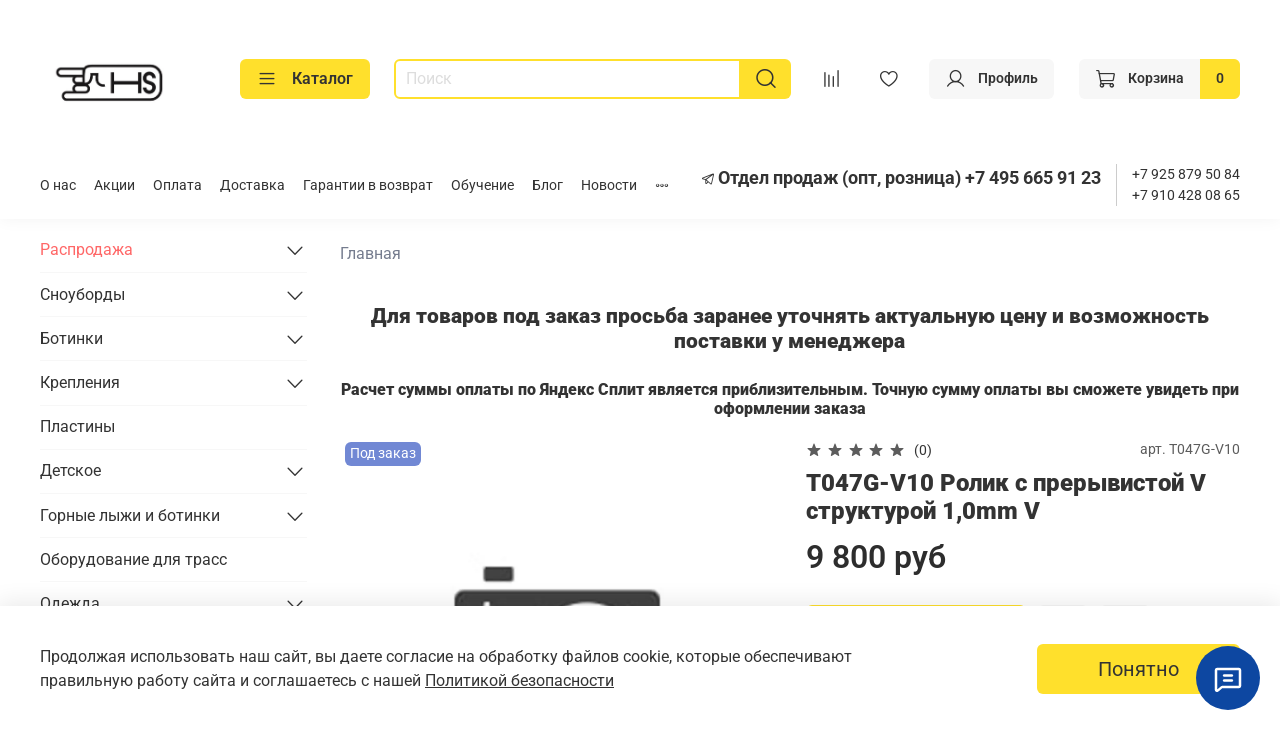

--- FILE ---
content_type: text/html; charset=utf-8
request_url: https://www.hardsnowboard.ru/product/t047g-v10-rolik-s-preryvistoy-v-strukturoy-10mm-v
body_size: 69000
content:
<!DOCTYPE html>
<html
  style="
    --color-btn-bg:#ffe02c;
--color-btn-bg-is-dark:false;
--bg:#ffffff;
--bg-is-dark:false;

--color-text: var(--color-text-dark);
--color-text-minor-shade: var(--color-text-dark-minor-shade);
--color-text-major-shade: var(--color-text-dark-major-shade);
--color-text-half-shade: var(--color-text-dark-half-shade);

--color-notice-warning-is-dark:false;
--color-notice-success-is-dark:false;
--color-notice-error-is-dark:false;
--color-notice-info-is-dark:false;
--color-form-controls-bg:var(--bg);
--color-form-controls-bg-disabled:var(--bg-minor-shade);
--color-form-controls-border-color:var(--bg-half-shade);
--color-form-controls-color:var(--color-text);
--is-editor:false;


  "
  >
  <head><link media='print' onload='this.media="all"' rel='stylesheet' type='text/css' href='/served_assets/public/jquery.modal-0c2631717f4ce8fa97b5d04757d294c2bf695df1d558678306d782f4bf7b4773.css'><link media='print' onload='this.media="all"' rel='stylesheet' type='text/css' href='/served_assets/public/jquery.modal-0c2631717f4ce8fa97b5d04757d294c2bf695df1d558678306d782f4bf7b4773.css'><meta data-config="{&quot;product_id&quot;:250701390}" name="page-config" content="" /><meta data-config="{&quot;money_with_currency_format&quot;:{&quot;delimiter&quot;:&quot; &quot;,&quot;separator&quot;:&quot;.&quot;,&quot;format&quot;:&quot;%n %u&quot;,&quot;unit&quot;:&quot;руб&quot;,&quot;show_price_without_cents&quot;:1},&quot;currency_code&quot;:&quot;RUR&quot;,&quot;currency_iso_code&quot;:&quot;RUB&quot;,&quot;default_currency&quot;:{&quot;title&quot;:&quot;Российский рубль&quot;,&quot;code&quot;:&quot;RUR&quot;,&quot;rate&quot;:1.0,&quot;format_string&quot;:&quot;%n %u&quot;,&quot;unit&quot;:&quot;руб&quot;,&quot;price_separator&quot;:&quot;&quot;,&quot;is_default&quot;:true,&quot;price_delimiter&quot;:&quot;&quot;,&quot;show_price_with_delimiter&quot;:true,&quot;show_price_without_cents&quot;:true},&quot;facebook&quot;:{&quot;pixelActive&quot;:true,&quot;currency_code&quot;:&quot;RUB&quot;,&quot;use_variants&quot;:true},&quot;vk&quot;:{&quot;pixel_active&quot;:null,&quot;price_list_id&quot;:null},&quot;new_ya_metrika&quot;:true,&quot;ecommerce_data_container&quot;:&quot;dataLayer&quot;,&quot;common_js_version&quot;:null,&quot;vue_ui_version&quot;:null,&quot;feedback_captcha_enabled&quot;:true,&quot;account_id&quot;:719690,&quot;hide_items_out_of_stock&quot;:false,&quot;forbid_order_over_existing&quot;:false,&quot;minimum_items_price&quot;:null,&quot;enable_comparison&quot;:true,&quot;locale&quot;:&quot;ru&quot;,&quot;client_group&quot;:null,&quot;consent_to_personal_data&quot;:{&quot;active&quot;:true,&quot;obligatory&quot;:true,&quot;description&quot;:&quot;Настоящим подтверждаю, что я ознакомлен и согласен с условиями \u003ca href=&#39;/page/oferta&#39; target=&#39;blank&#39;\u003eоферты и политики конфиденциальности\u003c/a\u003e.&quot;},&quot;recaptcha_key&quot;:&quot;6LfXhUEmAAAAAOGNQm5_a2Ach-HWlFKD3Sq7vfFj&quot;,&quot;recaptcha_key_v3&quot;:&quot;6LcZi0EmAAAAAPNov8uGBKSHCvBArp9oO15qAhXa&quot;,&quot;yandex_captcha_key&quot;:&quot;ysc1_ec1ApqrRlTZTXotpTnO8PmXe2ISPHxsd9MO3y0rye822b9d2&quot;,&quot;checkout_float_order_content_block&quot;:true,&quot;available_products_characteristics_ids&quot;:null,&quot;sber_id_app_id&quot;:&quot;5b5a3c11-72e5-4871-8649-4cdbab3ba9a4&quot;,&quot;theme_generation&quot;:4,&quot;quick_checkout_captcha_enabled&quot;:false,&quot;max_order_lines_count&quot;:500,&quot;sber_bnpl_min_amount&quot;:1000,&quot;sber_bnpl_max_amount&quot;:150000,&quot;counter_settings&quot;:{&quot;data_layer_name&quot;:&quot;dataLayer&quot;,&quot;new_counters_setup&quot;:true,&quot;add_to_cart_event&quot;:true,&quot;remove_from_cart_event&quot;:true,&quot;add_to_wishlist_event&quot;:true,&quot;purchase_event&quot;:true},&quot;site_setting&quot;:{&quot;show_cart_button&quot;:true,&quot;show_service_button&quot;:false,&quot;show_marketplace_button&quot;:false,&quot;show_quick_checkout_button&quot;:true},&quot;warehouses&quot;:[{&quot;id&quot;:4105905,&quot;title&quot;:&quot;Основной склад&quot;,&quot;array_index&quot;:0},{&quot;id&quot;:4107855,&quot;title&quot;:&quot;Склад OZON&quot;,&quot;array_index&quot;:1},{&quot;id&quot;:4116715,&quot;title&quot;:&quot;Красная поляна&quot;,&quot;array_index&quot;:2}],&quot;captcha_type&quot;:&quot;google&quot;,&quot;human_readable_urls&quot;:false}" name="shop-config" content="" /><meta name='js-evnvironment' content='production' /><meta name='default-locale' content='ru' /><meta name='insales-redefined-api-methods' content="[]" /><script>dataLayer= []; dataLayer.push({
        event: 'view_item',
        ecommerce: {
          items: [{"item_id":"250701390","item_name":"T047G-V10 Ролик с прерывистой V структурой 1,0mm V","item_category":"","price":9800}]
         }
      });</script>
<!--InsalesCounter -->
<script type="text/javascript">
(function() {
  if (typeof window.__insalesCounterId !== 'undefined') {
    return;
  }

  try {
    Object.defineProperty(window, '__insalesCounterId', {
      value: 719690,
      writable: true,
      configurable: true
    });
  } catch (e) {
    console.error('InsalesCounter: Failed to define property, using fallback:', e);
    window.__insalesCounterId = 719690;
  }

  if (typeof window.__insalesCounterId === 'undefined') {
    console.error('InsalesCounter: Failed to set counter ID');
    return;
  }

  let script = document.createElement('script');
  script.async = true;
  script.src = '/javascripts/insales_counter.js?7';
  let firstScript = document.getElementsByTagName('script')[0];
  firstScript.parentNode.insertBefore(script, firstScript);
})();
</script>
<!-- /InsalesCounter -->
      <!-- Google Tag Manager -->
      <script>(function(w,d,s,l,i){w[l]=w[l]||[];w[l].push({'gtm.start':
      new Date().getTime(),event:'gtm.js'});var f=d.getElementsByTagName(s)[0],
      j=d.createElement(s),dl=l!='dataLayer'?'&l='+l:'';j.async=true;j.src=
      'https://www.googletagmanager.com/gtm.js?id='+i+dl;f.parentNode.insertBefore(j,f);
      })(window,document,'script','dataLayer','GTM-N6ZKZD5');
      </script>
      <!-- End Google Tag Manager -->
    <script type="text/javascript">
      (function() {
        var fileref = document.createElement('script');
        fileref.setAttribute("type","text/javascript");
        fileref.setAttribute("src", 'https://robokassa.insales.services.ipolh.com/js-widget/payment/product/widget/719690');
        document.getElementsByTagName("head")[0].appendChild(fileref);
      })();
    </script>

    <script type="text/javascript">
      (function() {
        var fileref = document.createElement('script');
        fileref.setAttribute("type","text/javascript");
        fileref.setAttribute("src", 'https://cdn.popt.in/pixel.js?id=a418ea0c6802c');
        document.getElementsByTagName("head")[0].appendChild(fileref);
      })();
    </script>

    <script type="text/javascript">
      (function() {
        var fileref = document.createElement('script');
        fileref.setAttribute("type","text/javascript");
        fileref.setAttribute("src", 'https://pnn.insales-tech.ru/pnn/pnn.js?11193');
        document.getElementsByTagName("head")[0].appendChild(fileref);
      })();
    </script>

    <!-- meta -->
<meta charset="UTF-8" /><title>T047G-V10 Ролик с прерывистой V структурой 1,0mm V – купить за 9 800 руб | Сноуборды и снаряжение в Москве продажа в магазине Hardsnowboard</title><meta name="description" content="T047G-V10 Ролик с прерывистой V структурой 1,0mm V ⭐️ Цена - 9 800 руб 🚚 Быстрая доставка. Описание, характеристики, отзывы. Смотрите все товары в разделе «». 
">
<meta data-config="{&quot;static-versioned&quot;: &quot;1.38&quot;}" name="theme-meta-data" content="">
<meta name="robots" content="index,follow" />
<meta http-equiv="X-UA-Compatible" content="IE=edge,chrome=1" />
<meta name="viewport" content="width=device-width, initial-scale=1.0" />
<meta name="SKYPE_TOOLBAR" content="SKYPE_TOOLBAR_PARSER_COMPATIBLE" />
<meta name="format-detection" content="telephone=no">
<meta name="yandex-verification" content="04f94170896290b3" />
<!-- canonical url--><link rel="canonical" href="https://www.hardsnowboard.ru/product/t047g-v10-rolik-s-preryvistoy-v-strukturoy-10mm-v"/>


<!-- rss feed-->
    <meta property="og:title" content="T047G-V10 Ролик с прерывистой V структурой 1,0mm V">
    <meta property="og:type" content="website">
    <meta property="og:url" content="https://www.hardsnowboard.ru/product/t047g-v10-rolik-s-preryvistoy-v-strukturoy-10mm-v">

    
      <meta property="og:image" content="https://www.hardsnowboard.ru/images/no_image_original.jpg">
    




<!-- icons-->
<!-- icons-->
      
      <link rel="icon" type="image/jpeg" href="https://static.insales-cdn.com/files/1/3624/32181800/original/favicon_00d3111782523457ba94907d41dc69b9.jpg">
      <link rel="icon" type="image/jpeg" sizes="16x16" href="https://static.insales-cdn.com/r/xRY5PhlbnKM/rs:fill-down:16:16:1/q:100/plain/files/1/3624/32181800/original/favicon_00d3111782523457ba94907d41dc69b9.jpg@jpg">
      <link rel="icon" type="image/jpeg" sizes="32x32" href="https://static.insales-cdn.com/r/BVRmQIlqmH0/rs:fill-down:32:32:1/q:100/plain/files/1/3624/32181800/original/favicon_00d3111782523457ba94907d41dc69b9.jpg@jpg">
      <link rel="icon" type="image/jpeg" sizes="48x48" href="https://static.insales-cdn.com/r/72ajvAJEdBE/rs:fill-down:48:48:1/q:100/plain/files/1/3624/32181800/original/favicon_00d3111782523457ba94907d41dc69b9.jpg@jpg">
      <link rel="apple-touch-icon-precomposed" sizes="180x180" href="https://static.insales-cdn.com/r/XDHnAY8ut2Y/rs:fill-down:180:180:1/q:100/plain/files/1/3624/32181800/original/favicon_00d3111782523457ba94907d41dc69b9.jpg@jpg">
      <link rel="apple-touch-icon-precomposed" sizes="167x167" href="https://static.insales-cdn.com/r/A08OyJebkm4/rs:fill-down:167:167:1/q:100/plain/files/1/3624/32181800/original/favicon_00d3111782523457ba94907d41dc69b9.jpg@jpg">
      <link rel="apple-touch-icon-precomposed" sizes="152x152" href="https://static.insales-cdn.com/r/oNCcOD87VTw/rs:fill-down:152:152:1/q:100/plain/files/1/3624/32181800/original/favicon_00d3111782523457ba94907d41dc69b9.jpg@jpg">
      <link rel="apple-touch-icon-precomposed" sizes="120x120" href="https://static.insales-cdn.com/r/nEUz8KpG8zM/rs:fill-down:120:120:1/q:100/plain/files/1/3624/32181800/original/favicon_00d3111782523457ba94907d41dc69b9.jpg@jpg">
      <link rel="apple-touch-icon-precomposed" sizes="76x76" href="https://static.insales-cdn.com/r/YcwjHxjJJ9I/rs:fill-down:76:76:1/q:100/plain/files/1/3624/32181800/original/favicon_00d3111782523457ba94907d41dc69b9.jpg@jpg">
      <link rel="apple-touch-icon" href="https://static.insales-cdn.com/files/1/3624/32181800/original/favicon_00d3111782523457ba94907d41dc69b9.jpg"><meta name="msapplication-TileColor" content="#ffe02c">
  <meta name="msapplication-TileImage" content="https://static.insales-cdn.com/r/19UOik4-i7Q/rs:fill-down:144:144:1/q:100/plain/files/1/3624/32181800/original/favicon_00d3111782523457ba94907d41dc69b9.jpg@jpg"><style media="screen">
  @supports (content-visibility: hidden) {
    body:not(.settings_loaded) {
      content-visibility: hidden;
    }
  }
  @supports not (content-visibility: hidden) {
    body:not(.settings_loaded) {
      visibility: hidden;
    }
  }
</style>
<meta name="yandex-verification" content="04f94170896290b3" />

<meta name="google-site-verification" content="DVRdNdg0VwDp2TZ9qvgc5r0aCsNkumQvwufcWQ0-ENA" />
  <meta name='product-id' content='250701390' />
</head>
  <body data-multi-lang="false" data-theme-template="product" data-sidebar-type="normal" data-sidebar-position="left">
<!-- Yandex.Metrika counter -->
<script type="text/javascript" >
   (function(m,e,t,r,i,k,a){m[i]=m[i]||function(){(m[i].a=m[i].a||[]).push(arguments)};
   m[i].l=1*new Date();k=e.createElement(t),a=e.getElementsByTagName(t)[0],k.async=1,k.src=r,a.parentNode.insertBefore(k,a)})
   (window, document, "script", "https://mc.yandex.ru/metrika/tag.js", "ym");

   ym(87720458, "init", {
        webvisor:true,
        ecommerce:dataLayer,
        clickmap:true,
        trackLinks:true,
        accurateTrackBounce:true
   });
</script>
<script type="text/javascript">
  window.dataLayer = window.dataLayer || [];
  window.dataLayer.push({"ecommerce":{"currencyCode":"RUB","detail":{"products":[{"id":250701390,"name":"T047G-V10 Ролик с прерывистой V структурой 1,0mm V","category":"","price":9800.0}]}}});
</script>
<noscript><div><img src="https://mc.yandex.ru/watch/87720458" style="position:absolute; left:-9999px;" alt="" /></div></noscript>
<!-- /Yandex.Metrika counter -->

    <div class="preloader">
      <div class="lds-ellipsis"><div></div><div></div><div></div><div></div></div>
    </div>
    <noscript>
<div class="njs-alert-overlay">
  <div class="njs-alert-wrapper">
    <div class="njs-alert">
      <p></p>
    </div>
  </div>
</div>
</noscript>

    <div class="page_layout page_layout_normal_left ">
      <header>
      
        <div
  class="layout widget-type_widget_v4_header_6_e4af923f4b4f5e424f4f040b7eee6e2c"
  style="--logo-img:'https://static.insales-cdn.com/files/1/3620/32181796/original/favicon.jpg'; --logo-max-width:200px; --live-search:true; --hide-search:false; --hide-language:true; --hide-personal:false; --hide-compare:false; --hide-favorite:false; --hide-menu-photo:false; --hide-counts:true; --header-wide-bg:true; --menu-grid-list-min-width:190px; --menu-grid-list-row-gap:3.5rem; --menu-grid-list-column-gap:3rem; --subcollections-items-limit:10; --img-border-radius:0px; --menu-img-ratio:1.5; --menu-img-fit:cover; --header-top-pt:0.5vw; --header-top-pb:1vw; --header-main-pt:1vw; --header-main-pb:1vw; --header-wide-content:false; --hide-desktop:false; --hide-mobile:false;"
  data-widget-drop-item-id="69544348"
  
  >
  <div class="layout__content">
    





<div class="header ">
  <div class="header__mobile-head">
    <div class="header__mobile-head-content">
      <button type="button" class="button button_size-l header__hide-mobile-menu-btn js-hide-mobile-menu">
          <span class="icon icon-times"></span>
      </button>

      
        
      
    </div>
  </div>

  <div class="header__content">
    <div class="header-part-main">
      <div class="header-part-main__inner">
        <div class="header__area-logo">
          
  
    
    
    
    
      <a href=" / " class="header__logo">
        <img src="https://static.insales-cdn.com/files/1/3620/32181796/original/favicon.jpg" alt="Сноуборды и снаряжение в Москве продажа в магазине Hardsnowboard" title="Сноуборды и снаряжение в Москве продажа в магазине Hardsnowboard">
      </a>
    
  

        </div>

        <div class="header__area-catalog">
          <button type="button" class="button button_size-m header__show-collection-btn js-show-header-collections">
            <span class="icon icon-bars _show"></span>
            <span class="icon icon-times _hide"></span>
            Каталог
          </button>
        </div>

        <div class="header__area-search">
          <div class="header__search">
            <form action="/search" method="get" class="header__search-form">
              <input type="text" autocomplete="off" class="form-control form-control_size-m header__search-field" name="q" value="" placeholder="Поиск"  data-search-field >
              <button type="submit" class="button button_size-m header__search-btn">
                <span class="icon icon-search"></span>
              </button>
              <input type="hidden" name="lang" value="ru">
              <div class="header__search__results" data-search-result></div>
            </form>
            <button type="button" class="button button_size-m header__search-mobile-btn js-show-mobile-search">
                <span class="icon icon-search _show"></span>
              <span class="icon icon-times _hide"></span>
              </button>
            </div>
        </div>


        <div class="header__area-controls">
          
          
            <a href="/compares" class="header__control-btn header__compare" data-compare-counter-btn>
              <span class="icon icon-compare">
                <span class="header__control-bage compare-empty" data-compare-counter></span>
              </span>
            </a>
          
          

          
            <a href="/favorites" class="header__control-btn header__favorite">
              <span class="icon icon-favorites">
                <span class="header__control-bage favorites-empty" data-ui-favorites-counter></span>
              </span>
            </a>
          

          
            <a href="/client_account/orders" class="button button_size-m header__control-btn header__cabinet">
              <span class="icon icon-user"></span>
              <span class="header__control-text" >Профиль</span>
            </a>
          

          
            <a href="/cart_items" class="button button_size-m header__control-btn header__cart">
              <span class="icon icon-cart">
              </span>
              <span class="header__control-text" >Корзина</span>
              <span class="header__control-bage-cart" data-cart-positions-count></span>
            </a>
          
        </div>

        

        

        <div class="header__collections">
          <div class="header__collections-content">
            <div class="header__collections-head">Каталог</div>

            <ul class="grid-list header__collections-menu" data-navigation data-subcollections-items-limit=10>
              
              
              
                

                <li class="header__collections-item is-level-1" data-navigation-item>
                  
                    
                    

                    
                    

                    <a href="/collection/skidki" class="img-ratio img-fit header__collections-photo">
                      <div class="img-ratio__inner">
                        
                          <picture>
                            <source data-srcset="https://static.insales-cdn.com/r/0AV8_J5ZieY/rs:fit:500:500:1/plain/images/collections/1/561/95707697/sale.jpg@webp" type="image/webp" class="lazyload">
                            <img data-src="https://static.insales-cdn.com/r/UeTUhgTyQ8A/rs:fit:500:500:1/plain/images/collections/1/561/95707697/sale.jpg@jpg" class="lazyload" alt="sale.jpg">
                          </picture>
                        
                      </div>
                    </a>
                  

                  <div class="header__collections-controls">
                    <a href="/collection/skidki" class="header__collections-link" data-navigation-link="/collection/skidki" >
                      Распродажа
                    </a>

                    
                      <button class="header__collections-show-submenu-btn js-show-mobile-submenu" type="button">
                        <span class="icon icon-angle-down"></span>
                      </button>
                    
                  </div>

                  
                    <ul class="header__collections-submenu" data-navigation-submenu>
                      
                        <li class="header__collections-item " data-navigation-item>
                          <div class="header__collections-controls">
                            <a href="/collection/outlet" class="header__collections-link" data-navigation-link="/collection/outlet" >
                              Outlet

                              

                            </a>
                          </div>
                        </li>
                      
                    </ul>
                    <div class="header__collections-show-more ">
                      <span class="button-link header__collections-show-more-link js-show-more-subcollections">
                        <span class="header__collections-show-more-text-show">Показать все</span>
                        <span class="header__collections-show-more-text-hide">Скрыть</span>
                        <span class="icon icon-angle-down"></span>
                      </span>
                    </div>
                  
                </li>
              
                

                <li class="header__collections-item is-level-1" data-navigation-item>
                  
                    
                    

                    
                    

                    <a href="/collection/doski" class="img-ratio img-fit header__collections-photo">
                      <div class="img-ratio__inner">
                        
                          <picture>
                            <source data-srcset="https://static.insales-cdn.com/r/hk9GuqG5PUM/rs:fit:500:500:1/plain/images/collections/1/5502/13079934/104_shop1_8890541.jpg@webp" type="image/webp" class="lazyload">
                            <img data-src="https://static.insales-cdn.com/r/giYkUp2BYE4/rs:fit:500:500:1/plain/images/collections/1/5502/13079934/104_shop1_8890541.jpg@jpg" class="lazyload" alt="104_shop1_8890541.jpg">
                          </picture>
                        
                      </div>
                    </a>
                  

                  <div class="header__collections-controls">
                    <a href="/collection/doski" class="header__collections-link" data-navigation-link="/collection/doski" >
                      Сноуборды
                    </a>

                    
                      <button class="header__collections-show-submenu-btn js-show-mobile-submenu" type="button">
                        <span class="icon icon-angle-down"></span>
                      </button>
                    
                  </div>

                  
                    <ul class="header__collections-submenu" data-navigation-submenu>
                      
                        <li class="header__collections-item " data-navigation-item>
                          <div class="header__collections-controls">
                            <a href="/collection/brendy" class="header__collections-link" data-navigation-link="/collection/brendy" >
                              Бренды

                              

                            </a>
                          </div>
                        </li>
                      
                        <li class="header__collections-item " data-navigation-item>
                          <div class="header__collections-controls">
                            <a href="/collection/muzhskie-snoubordy" class="header__collections-link" data-navigation-link="/collection/muzhskie-snoubordy" >
                              Мужские сноуборды

                              

                            </a>
                          </div>
                        </li>
                      
                        <li class="header__collections-item " data-navigation-item>
                          <div class="header__collections-controls">
                            <a href="/collection/zhenskie-snoubordy" class="header__collections-link" data-navigation-link="/collection/zhenskie-snoubordy" >
                              Женские сноуборды

                              

                            </a>
                          </div>
                        </li>
                      
                        <li class="header__collections-item " data-navigation-item>
                          <div class="header__collections-controls">
                            <a href="/collection/detskie-snoubordy" class="header__collections-link" data-navigation-link="/collection/detskie-snoubordy" >
                              Детские сноуборды

                              

                            </a>
                          </div>
                        </li>
                      
                        <li class="header__collections-item " data-navigation-item>
                          <div class="header__collections-controls">
                            <a href="/collection/distsipliny" class="header__collections-link" data-navigation-link="/collection/distsipliny" >
                              Дисциплины

                              

                            </a>
                          </div>
                        </li>
                      
                    </ul>
                    <div class="header__collections-show-more ">
                      <span class="button-link header__collections-show-more-link js-show-more-subcollections">
                        <span class="header__collections-show-more-text-show">Показать все</span>
                        <span class="header__collections-show-more-text-hide">Скрыть</span>
                        <span class="icon icon-angle-down"></span>
                      </span>
                    </div>
                  
                </li>
              
                

                <li class="header__collections-item is-level-1" data-navigation-item>
                  
                    
                    

                    
                    

                    <a href="/collection/botinki" class="img-ratio img-fit header__collections-photo">
                      <div class="img-ratio__inner">
                        
                          <picture>
                            <source data-srcset="https://static.insales-cdn.com/r/r5x9sKdphqQ/rs:fit:500:500:1/plain/images/collections/1/5514/13079946/%D0%91%D0%B5%D0%B7_%D0%BD%D0%B0%D0%B7%D0%B2%D0%B0%D0%BD%D0%B8%D1%8F__2_.png@webp" type="image/webp" class="lazyload">
                            <img data-src="https://static.insales-cdn.com/r/_AGlgtmPVVU/rs:fit:500:500:1/plain/images/collections/1/5514/13079946/%D0%91%D0%B5%D0%B7_%D0%BD%D0%B0%D0%B7%D0%B2%D0%B0%D0%BD%D0%B8%D1%8F__2_.png@png" class="lazyload" alt="Без_названия__2_.png">
                          </picture>
                        
                      </div>
                    </a>
                  

                  <div class="header__collections-controls">
                    <a href="/collection/botinki" class="header__collections-link" data-navigation-link="/collection/botinki" >
                      Ботинки
                    </a>

                    
                      <button class="header__collections-show-submenu-btn js-show-mobile-submenu" type="button">
                        <span class="icon icon-angle-down"></span>
                      </button>
                    
                  </div>

                  
                    <ul class="header__collections-submenu" data-navigation-submenu>
                      
                        <li class="header__collections-item " data-navigation-item>
                          <div class="header__collections-controls">
                            <a href="/collection/mountain-slope-3" class="header__collections-link" data-navigation-link="/collection/mountain-slope-3" >
                              Mountain Slope

                              

                            </a>
                          </div>
                        </li>
                      
                        <li class="header__collections-item " data-navigation-item>
                          <div class="header__collections-controls">
                            <a href="/collection/upz" class="header__collections-link" data-navigation-link="/collection/upz" >
                              UPZ

                              

                            </a>
                          </div>
                        </li>
                      
                        <li class="header__collections-item " data-navigation-item>
                          <div class="header__collections-controls">
                            <a href="/collection/deeluxe" class="header__collections-link" data-navigation-link="/collection/deeluxe" >
                              Deeluxe

                              

                            </a>
                          </div>
                        </li>
                      
                        <li class="header__collections-item " data-navigation-item>
                          <div class="header__collections-controls">
                            <a href="/collection/raichle" class="header__collections-link" data-navigation-link="/collection/raichle" >
                              Raichle

                              

                            </a>
                          </div>
                        </li>
                      
                        <li class="header__collections-item " data-navigation-item>
                          <div class="header__collections-controls">
                            <a href="/collection/burton-boots" class="header__collections-link" data-navigation-link="/collection/burton-boots" >
                              Burton

                              

                            </a>
                          </div>
                        </li>
                      
                        <li class="header__collections-item " data-navigation-item>
                          <div class="header__collections-controls">
                            <a href="/collection/k2" class="header__collections-link" data-navigation-link="/collection/k2" >
                              K2

                              

                            </a>
                          </div>
                        </li>
                      
                    </ul>
                    <div class="header__collections-show-more ">
                      <span class="button-link header__collections-show-more-link js-show-more-subcollections">
                        <span class="header__collections-show-more-text-show">Показать все</span>
                        <span class="header__collections-show-more-text-hide">Скрыть</span>
                        <span class="icon icon-angle-down"></span>
                      </span>
                    </div>
                  
                </li>
              
                

                <li class="header__collections-item is-level-1" data-navigation-item>
                  
                    
                    

                    
                    

                    <a href="/collection/kreleniya" class="img-ratio img-fit header__collections-photo">
                      <div class="img-ratio__inner">
                        
                          <picture>
                            <source data-srcset="https://static.insales-cdn.com/r/nEUVqj9CjsQ/rs:fit:500:500:1/plain/images/collections/1/5534/13079966/_hwvf1fk-M4.jpg@webp" type="image/webp" class="lazyload">
                            <img data-src="https://static.insales-cdn.com/r/P-rS7qaGUC8/rs:fit:500:500:1/plain/images/collections/1/5534/13079966/_hwvf1fk-M4.jpg@jpg" class="lazyload" alt="_hwvf1fk-M4.jpg">
                          </picture>
                        
                      </div>
                    </a>
                  

                  <div class="header__collections-controls">
                    <a href="/collection/kreleniya" class="header__collections-link" data-navigation-link="/collection/kreleniya" >
                      Крепления
                    </a>

                    
                      <button class="header__collections-show-submenu-btn js-show-mobile-submenu" type="button">
                        <span class="icon icon-angle-down"></span>
                      </button>
                    
                  </div>

                  
                    <ul class="header__collections-submenu" data-navigation-submenu>
                      
                        <li class="header__collections-item " data-navigation-item>
                          <div class="header__collections-controls">
                            <a href="/collection/burton-3" class="header__collections-link" data-navigation-link="/collection/burton-3" >
                              Burton

                              

                            </a>
                          </div>
                        </li>
                      
                        <li class="header__collections-item " data-navigation-item>
                          <div class="header__collections-controls">
                            <a href="/collection/f2-2" class="header__collections-link" data-navigation-link="/collection/f2-2" >
                              F2

                              

                            </a>
                          </div>
                        </li>
                      
                        <li class="header__collections-item " data-navigation-item>
                          <div class="header__collections-controls">
                            <a href="/collection/mountain-slope-1ff7d1" class="header__collections-link" data-navigation-link="/collection/mountain-slope-1ff7d1" >
                              Mountain Slope

                              

                            </a>
                          </div>
                        </li>
                      
                        <li class="header__collections-item " data-navigation-item>
                          <div class="header__collections-controls">
                            <a href="/collection/flux" class="header__collections-link" data-navigation-link="/collection/flux" >
                              Flux

                              

                            </a>
                          </div>
                        </li>
                      
                        <li class="header__collections-item " data-navigation-item>
                          <div class="header__collections-controls">
                            <a href="/collection/union" class="header__collections-link" data-navigation-link="/collection/union" >
                              Union

                              

                            </a>
                          </div>
                        </li>
                      
                        <li class="header__collections-item " data-navigation-item>
                          <div class="header__collections-controls">
                            <a href="/collection/sp" class="header__collections-link" data-navigation-link="/collection/sp" >
                              SP

                              

                            </a>
                          </div>
                        </li>
                      
                    </ul>
                    <div class="header__collections-show-more ">
                      <span class="button-link header__collections-show-more-link js-show-more-subcollections">
                        <span class="header__collections-show-more-text-show">Показать все</span>
                        <span class="header__collections-show-more-text-hide">Скрыть</span>
                        <span class="icon icon-angle-down"></span>
                      </span>
                    </div>
                  
                </li>
              
                

                <li class="header__collections-item is-level-1" data-navigation-item>
                  
                    
                    

                    
                    

                    <a href="/collection/plastiny" class="img-ratio img-fit header__collections-photo">
                      <div class="img-ratio__inner">
                        
                          <picture>
                            <source data-srcset="https://static.insales-cdn.com/r/6MOImorqpcE/rs:fit:500:500:1/plain/images/collections/1/3662/93630030/IMG_2052.jpg.jpg@webp" type="image/webp" class="lazyload">
                            <img data-src="https://static.insales-cdn.com/r/GZw3uJA7zgw/rs:fit:500:500:1/plain/images/collections/1/3662/93630030/IMG_2052.jpg.jpg@jpg" class="lazyload" alt="IMG_2052.jpg.jpg">
                          </picture>
                        
                      </div>
                    </a>
                  

                  <div class="header__collections-controls">
                    <a href="/collection/plastiny" class="header__collections-link" data-navigation-link="/collection/plastiny" >
                      Пластины
                    </a>

                    
                  </div>

                  
                </li>
              
                

                <li class="header__collections-item is-level-1" data-navigation-item>
                  
                    
                    

                    
                    

                    <a href="/collection/detskoe" class="img-ratio img-fit header__collections-photo">
                      <div class="img-ratio__inner">
                        
                          <picture>
                            <source data-srcset="https://static.insales-cdn.com/r/62jdK459dT0/rs:fit:500:500:1/plain/images/collections/1/3665/93630033/21.jpg@webp" type="image/webp" class="lazyload">
                            <img data-src="https://static.insales-cdn.com/r/JFYViay87k0/rs:fit:500:500:1/plain/images/collections/1/3665/93630033/21.jpg@jpg" class="lazyload" alt="21.jpg">
                          </picture>
                        
                      </div>
                    </a>
                  

                  <div class="header__collections-controls">
                    <a href="/collection/detskoe" class="header__collections-link" data-navigation-link="/collection/detskoe" >
                      Детское
                    </a>

                    
                      <button class="header__collections-show-submenu-btn js-show-mobile-submenu" type="button">
                        <span class="icon icon-angle-down"></span>
                      </button>
                    
                  </div>

                  
                    <ul class="header__collections-submenu" data-navigation-submenu>
                      
                        <li class="header__collections-item " data-navigation-item>
                          <div class="header__collections-controls">
                            <a href="/collection/detskoe-doski" class="header__collections-link" data-navigation-link="/collection/detskoe-doski" >
                              Доски

                              

                            </a>
                          </div>
                        </li>
                      
                        <li class="header__collections-item " data-navigation-item>
                          <div class="header__collections-controls">
                            <a href="/collection/detskoe-botinki" class="header__collections-link" data-navigation-link="/collection/detskoe-botinki" >
                              Ботинки

                              

                            </a>
                          </div>
                        </li>
                      
                        <li class="header__collections-item " data-navigation-item>
                          <div class="header__collections-controls">
                            <a href="/collection/detskoe-krepleniya" class="header__collections-link" data-navigation-link="/collection/detskoe-krepleniya" >
                              Крепления

                              

                            </a>
                          </div>
                        </li>
                      
                        <li class="header__collections-item " data-navigation-item>
                          <div class="header__collections-controls">
                            <a href="/collection/detskoe-odegda" class="header__collections-link" data-navigation-link="/collection/detskoe-odegda" >
                              Одежда

                              

                            </a>
                          </div>
                        </li>
                      
                    </ul>
                    <div class="header__collections-show-more ">
                      <span class="button-link header__collections-show-more-link js-show-more-subcollections">
                        <span class="header__collections-show-more-text-show">Показать все</span>
                        <span class="header__collections-show-more-text-hide">Скрыть</span>
                        <span class="icon icon-angle-down"></span>
                      </span>
                    </div>
                  
                </li>
              
                

                <li class="header__collections-item is-level-1" data-navigation-item>
                  
                    
                    

                    
                    

                    <a href="/collection/lyzhi" class="img-ratio img-fit header__collections-photo">
                      <div class="img-ratio__inner">
                        
                          <picture>
                            <source data-srcset="https://static.insales-cdn.com/r/AE8Ci1yQYko/rs:fit:500:500:1/plain/images/collections/1/3657/93630025/%D1%86%D1%83.jpg@webp" type="image/webp" class="lazyload">
                            <img data-src="https://static.insales-cdn.com/r/AXLyKMSAlko/rs:fit:500:500:1/plain/images/collections/1/3657/93630025/%D1%86%D1%83.jpg@jpg" class="lazyload" alt="цу.jpg">
                          </picture>
                        
                      </div>
                    </a>
                  

                  <div class="header__collections-controls">
                    <a href="/collection/lyzhi" class="header__collections-link" data-navigation-link="/collection/lyzhi" >
                      Горные лыжи и ботинки
                    </a>

                    
                      <button class="header__collections-show-submenu-btn js-show-mobile-submenu" type="button">
                        <span class="icon icon-angle-down"></span>
                      </button>
                    
                  </div>

                  
                    <ul class="header__collections-submenu" data-navigation-submenu>
                      
                        <li class="header__collections-item " data-navigation-item>
                          <div class="header__collections-controls">
                            <a href="/collection/lyzhi-freeride" class="header__collections-link" data-navigation-link="/collection/lyzhi-freeride" >
                              Фрирайд

                              

                            </a>
                          </div>
                        </li>
                      
                        <li class="header__collections-item " data-navigation-item>
                          <div class="header__collections-controls">
                            <a href="/collection/lyzhi-freestyle" class="header__collections-link" data-navigation-link="/collection/lyzhi-freestyle" >
                              Фристайл

                              

                            </a>
                          </div>
                        </li>
                      
                        <li class="header__collections-item " data-navigation-item>
                          <div class="header__collections-controls">
                            <a href="/collection/lyzhi-yniversalnye" class="header__collections-link" data-navigation-link="/collection/lyzhi-yniversalnye" >
                              Универсальные

                              

                            </a>
                          </div>
                        </li>
                      
                        <li class="header__collections-item " data-navigation-item>
                          <div class="header__collections-controls">
                            <a href="/collection/botinki-815c8f" class="header__collections-link" data-navigation-link="/collection/botinki-815c8f" >
                              Ботинки

                              

                            </a>
                          </div>
                        </li>
                      
                        <li class="header__collections-item " data-navigation-item>
                          <div class="header__collections-controls">
                            <a href="/collection/brend" class="header__collections-link" data-navigation-link="/collection/brend" >
                              Бренды

                              

                            </a>
                          </div>
                        </li>
                      
                        <li class="header__collections-item " data-navigation-item>
                          <div class="header__collections-controls">
                            <a href="/collection/aksessuary-dlya-lyzh" class="header__collections-link" data-navigation-link="/collection/aksessuary-dlya-lyzh" >
                              Аксессуары для лыж

                              

                            </a>
                          </div>
                        </li>
                      
                        <li class="header__collections-item " data-navigation-item>
                          <div class="header__collections-controls">
                            <a href="/collection/krepleniya-dlya-lyzh" class="header__collections-link" data-navigation-link="/collection/krepleniya-dlya-lyzh" >
                              Крепления для лыж

                              

                            </a>
                          </div>
                        </li>
                      
                    </ul>
                    <div class="header__collections-show-more ">
                      <span class="button-link header__collections-show-more-link js-show-more-subcollections">
                        <span class="header__collections-show-more-text-show">Показать все</span>
                        <span class="header__collections-show-more-text-hide">Скрыть</span>
                        <span class="icon icon-angle-down"></span>
                      </span>
                    </div>
                  
                </li>
              
                

                <li class="header__collections-item is-level-1" data-navigation-item>
                  
                    
                    

                    
                    

                    <a href="/collection/oborudovanie-dlya-trass" class="img-ratio img-fit header__collections-photo">
                      <div class="img-ratio__inner">
                        
                          <picture>
                            <source data-srcset="https://static.insales-cdn.com/r/gnx9PJ-LX7k/rs:fit:500:500:1/plain/images/collections/1/3658/93630026/liski_gummy_poles_fi35mm.jpg@webp" type="image/webp" class="lazyload">
                            <img data-src="https://static.insales-cdn.com/r/sfJKaxTnKNw/rs:fit:500:500:1/plain/images/collections/1/3658/93630026/liski_gummy_poles_fi35mm.jpg@jpg" class="lazyload" alt="liski_gummy_poles_fi35mm.jpg">
                          </picture>
                        
                      </div>
                    </a>
                  

                  <div class="header__collections-controls">
                    <a href="/collection/oborudovanie-dlya-trass" class="header__collections-link" data-navigation-link="/collection/oborudovanie-dlya-trass" >
                      Оборудование для трасс
                    </a>

                    
                  </div>

                  
                </li>
              
                

                <li class="header__collections-item is-level-1" data-navigation-item>
                  
                    
                    

                    
                    

                    <a href="/collection/odezhda" class="img-ratio img-fit header__collections-photo">
                      <div class="img-ratio__inner">
                        
                          <picture>
                            <source data-srcset="https://static.insales-cdn.com/r/qJEj6MlbnJ8/rs:fit:500:500:1/plain/images/collections/1/5525/13079957/2.jpg@webp" type="image/webp" class="lazyload">
                            <img data-src="https://static.insales-cdn.com/r/0Mib8ingc-Q/rs:fit:500:500:1/plain/images/collections/1/5525/13079957/2.jpg@jpg" class="lazyload" alt="2.jpg">
                          </picture>
                        
                      </div>
                    </a>
                  

                  <div class="header__collections-controls">
                    <a href="/collection/odezhda" class="header__collections-link" data-navigation-link="/collection/odezhda" >
                      Одежда
                    </a>

                    
                      <button class="header__collections-show-submenu-btn js-show-mobile-submenu" type="button">
                        <span class="icon icon-angle-down"></span>
                      </button>
                    
                  </div>

                  
                    <ul class="header__collections-submenu" data-navigation-submenu>
                      
                        <li class="header__collections-item " data-navigation-item>
                          <div class="header__collections-controls">
                            <a href="/collection/vindstoppery" class="header__collections-link" data-navigation-link="/collection/vindstoppery" >
                              Виндстопперы

                              

                            </a>
                          </div>
                        </li>
                      
                        <li class="header__collections-item " data-navigation-item>
                          <div class="header__collections-controls">
                            <a href="/collection/kurtki" class="header__collections-link" data-navigation-link="/collection/kurtki" >
                              Пуховики и куртки

                              

                            </a>
                          </div>
                        </li>
                      
                        <li class="header__collections-item " data-navigation-item>
                          <div class="header__collections-controls">
                            <a href="/collection/varezhki" class="header__collections-link" data-navigation-link="/collection/varezhki" >
                              Варежки

                              

                            </a>
                          </div>
                        </li>
                      
                        <li class="header__collections-item " data-navigation-item>
                          <div class="header__collections-controls">
                            <a href="/collection/futbolki" class="header__collections-link" data-navigation-link="/collection/futbolki" >
                              Футболки

                              

                            </a>
                          </div>
                        </li>
                      
                        <li class="header__collections-item " data-navigation-item>
                          <div class="header__collections-controls">
                            <a href="/collection/bryuki" class="header__collections-link" data-navigation-link="/collection/bryuki" >
                              Брюки

                              

                            </a>
                          </div>
                        </li>
                      
                        <li class="header__collections-item " data-navigation-item>
                          <div class="header__collections-controls">
                            <a href="/collection/kombinezony" class="header__collections-link" data-navigation-link="/collection/kombinezony" >
                              Комбинезоны

                              

                            </a>
                          </div>
                        </li>
                      
                        <li class="header__collections-item " data-navigation-item>
                          <div class="header__collections-controls">
                            <a href="/collection/kepki" class="header__collections-link" data-navigation-link="/collection/kepki" >
                              Кепки

                              

                            </a>
                          </div>
                        </li>
                      
                        <li class="header__collections-item " data-navigation-item>
                          <div class="header__collections-controls">
                            <a href="/collection/balaklavy" class="header__collections-link" data-navigation-link="/collection/balaklavy" >
                              Балаклавы

                              

                            </a>
                          </div>
                        </li>
                      
                    </ul>
                    <div class="header__collections-show-more ">
                      <span class="button-link header__collections-show-more-link js-show-more-subcollections">
                        <span class="header__collections-show-more-text-show">Показать все</span>
                        <span class="header__collections-show-more-text-hide">Скрыть</span>
                        <span class="icon icon-angle-down"></span>
                      </span>
                    </div>
                  
                </li>
              
                

                <li class="header__collections-item is-level-1" data-navigation-item>
                  
                    
                    

                    
                    

                    <a href="/collection/aksessuary" class="img-ratio img-fit header__collections-photo">
                      <div class="img-ratio__inner">
                        
                          <picture>
                            <source data-srcset="https://static.insales-cdn.com/r/KO9NVmzQqlA/rs:fit:500:500:1/plain/images/collections/1/5520/13079952/8dd55d45-d0cf-46f4-8135-f82bc76c4302.jpg@webp" type="image/webp" class="lazyload">
                            <img data-src="https://static.insales-cdn.com/r/Tn9HYore1qM/rs:fit:500:500:1/plain/images/collections/1/5520/13079952/8dd55d45-d0cf-46f4-8135-f82bc76c4302.jpg@jpg" class="lazyload" alt="8dd55d45-d0cf-46f4-8135-f82bc76c4302.jpg">
                          </picture>
                        
                      </div>
                    </a>
                  

                  <div class="header__collections-controls">
                    <a href="/collection/aksessuary" class="header__collections-link" data-navigation-link="/collection/aksessuary" >
                      Аксессуары
                    </a>

                    
                      <button class="header__collections-show-submenu-btn js-show-mobile-submenu" type="button">
                        <span class="icon icon-angle-down"></span>
                      </button>
                    
                  </div>

                  
                    <ul class="header__collections-submenu" data-navigation-submenu>
                      
                        <li class="header__collections-item " data-navigation-item>
                          <div class="header__collections-controls">
                            <a href="/collection/ochkimaski" class="header__collections-link" data-navigation-link="/collection/ochkimaski" >
                              Очки/маски

                              

                            </a>
                          </div>
                        </li>
                      
                        <li class="header__collections-item " data-navigation-item>
                          <div class="header__collections-controls">
                            <a href="/collection/shlema" class="header__collections-link" data-navigation-link="/collection/shlema" >
                              Шлема

                              

                            </a>
                          </div>
                        </li>
                      
                        <li class="header__collections-item " data-navigation-item>
                          <div class="header__collections-controls">
                            <a href="/collection/zaschita" class="header__collections-link" data-navigation-link="/collection/zaschita" >
                              Защита

                              

                            </a>
                          </div>
                        </li>
                      
                        <li class="header__collections-item " data-navigation-item>
                          <div class="header__collections-controls">
                            <a href="/collection/oakley" class="header__collections-link" data-navigation-link="/collection/oakley" >
                              Oakley

                              

                            </a>
                          </div>
                        </li>
                      
                    </ul>
                    <div class="header__collections-show-more ">
                      <span class="button-link header__collections-show-more-link js-show-more-subcollections">
                        <span class="header__collections-show-more-text-show">Показать все</span>
                        <span class="header__collections-show-more-text-hide">Скрыть</span>
                        <span class="icon icon-angle-down"></span>
                      </span>
                    </div>
                  
                </li>
              
                

                <li class="header__collections-item is-level-1" data-navigation-item>
                  
                    
                    

                    
                    

                    <a href="/collection/skeyty" class="img-ratio img-fit header__collections-photo">
                      <div class="img-ratio__inner">
                        
                          <picture>
                            <source data-srcset="https://static.insales-cdn.com/r/9zGffhuZGX0/rs:fit:500:500:1/plain/images/collections/1/3649/93630017/11064368-1500x1500.jpg@webp" type="image/webp" class="lazyload">
                            <img data-src="https://static.insales-cdn.com/r/CINHWBPlz7E/rs:fit:500:500:1/plain/images/collections/1/3649/93630017/11064368-1500x1500.jpg@jpg" class="lazyload" alt="11064368-1500x1500.jpg">
                          </picture>
                        
                      </div>
                    </a>
                  

                  <div class="header__collections-controls">
                    <a href="/collection/skeyty" class="header__collections-link" data-navigation-link="/collection/skeyty" >
                      Скейтборды
                    </a>

                    
                      <button class="header__collections-show-submenu-btn js-show-mobile-submenu" type="button">
                        <span class="icon icon-angle-down"></span>
                      </button>
                    
                  </div>

                  
                    <ul class="header__collections-submenu" data-navigation-submenu>
                      
                        <li class="header__collections-item " data-navigation-item>
                          <div class="header__collections-controls">
                            <a href="/collection/podvesky" class="header__collections-link" data-navigation-link="/collection/podvesky" >
                              Подвески

                              

                            </a>
                          </div>
                        </li>
                      
                        <li class="header__collections-item " data-navigation-item>
                          <div class="header__collections-controls">
                            <a href="/collection/kolesa" class="header__collections-link" data-navigation-link="/collection/kolesa" >
                              Колеса

                              

                            </a>
                          </div>
                        </li>
                      
                        <li class="header__collections-item " data-navigation-item>
                          <div class="header__collections-controls">
                            <a href="/collection/podshipniki" class="header__collections-link" data-navigation-link="/collection/podshipniki" >
                              Подшипники

                              

                            </a>
                          </div>
                        </li>
                      
                        <li class="header__collections-item " data-navigation-item>
                          <div class="header__collections-controls">
                            <a href="/collection/klyuch" class="header__collections-link" data-navigation-link="/collection/klyuch" >
                              Ключ

                              

                            </a>
                          </div>
                        </li>
                      
                    </ul>
                    <div class="header__collections-show-more ">
                      <span class="button-link header__collections-show-more-link js-show-more-subcollections">
                        <span class="header__collections-show-more-text-show">Показать все</span>
                        <span class="header__collections-show-more-text-hide">Скрыть</span>
                        <span class="icon icon-angle-down"></span>
                      </span>
                    </div>
                  
                </li>
              
                

                <li class="header__collections-item is-level-1" data-navigation-item>
                  
                    
                    

                    
                    

                    <a href="/collection/vnutrenniki" class="img-ratio img-fit header__collections-photo">
                      <div class="img-ratio__inner">
                        
                          <picture>
                            <source data-srcset="https://static.insales-cdn.com/r/d5R7QnxeDl4/rs:fit:500:500:1/plain/images/collections/1/3664/93630032/9c0748_1dc6be7cced843f2849ea591f3bb46c5_mv2.jpg@webp" type="image/webp" class="lazyload">
                            <img data-src="https://static.insales-cdn.com/r/S9wbGRsI1gY/rs:fit:500:500:1/plain/images/collections/1/3664/93630032/9c0748_1dc6be7cced843f2849ea591f3bb46c5_mv2.jpg@jpg" class="lazyload" alt="9c0748_1dc6be7cced843f2849ea591f3bb46c5_mv2.jpg">
                          </picture>
                        
                      </div>
                    </a>
                  

                  <div class="header__collections-controls">
                    <a href="/collection/vnutrenniki" class="header__collections-link" data-navigation-link="/collection/vnutrenniki" >
                      Внутренники
                    </a>

                    
                  </div>

                  
                </li>
              
                

                <li class="header__collections-item is-level-1" data-navigation-item>
                  
                    
                    

                    
                    

                    <a href="/collection/chehly" class="img-ratio img-fit header__collections-photo">
                      <div class="img-ratio__inner">
                        
                          <picture>
                            <source data-srcset="https://static.insales-cdn.com/r/UeIyaOrWoFc/rs:fit:500:500:1/plain/images/collections/1/5527/13079959/IMG_0010.jpg@webp" type="image/webp" class="lazyload">
                            <img data-src="https://static.insales-cdn.com/r/DMGIUiSCliM/rs:fit:500:500:1/plain/images/collections/1/5527/13079959/IMG_0010.jpg@jpg" class="lazyload" alt="IMG_0010.jpg">
                          </picture>
                        
                      </div>
                    </a>
                  

                  <div class="header__collections-controls">
                    <a href="/collection/chehly" class="header__collections-link" data-navigation-link="/collection/chehly" >
                      Чехлы, сумки и рюкзаки
                    </a>

                    
                  </div>

                  
                </li>
              
                

                <li class="header__collections-item is-level-1" data-navigation-item>
                  
                    
                    

                    
                    

                    <a href="/collection/mazi-i-instrumenty" class="img-ratio img-fit header__collections-photo">
                      <div class="img-ratio__inner">
                        
                          <picture>
                            <source data-srcset="https://static.insales-cdn.com/r/pJe1BIVOn_4/rs:fit:500:500:1/plain/images/collections/1/3646/93630014/BW_PA.jpg@webp" type="image/webp" class="lazyload">
                            <img data-src="https://static.insales-cdn.com/r/2Dv2NziwY-U/rs:fit:500:500:1/plain/images/collections/1/3646/93630014/BW_PA.jpg@jpg" class="lazyload" alt="BW_PA.jpg">
                          </picture>
                        
                      </div>
                    </a>
                  

                  <div class="header__collections-controls">
                    <a href="/collection/mazi-i-instrumenty" class="header__collections-link" data-navigation-link="/collection/mazi-i-instrumenty" >
                      Мази и инструменты
                    </a>

                    
                  </div>

                  
                </li>
              
                

                <li class="header__collections-item is-level-1" data-navigation-item>
                  
                    
                    

                    
                    

                    <a href="/collection/wix-training-systems" class="img-ratio img-fit header__collections-photo">
                      <div class="img-ratio__inner">
                        
                          <picture>
                            <source data-srcset="https://static.insales-cdn.com/r/4hFxwuyNFMc/rs:fit:500:500:1/plain/images/collections/1/3652/93630020/browerRL.jpg@webp" type="image/webp" class="lazyload">
                            <img data-src="https://static.insales-cdn.com/r/MYidwhwK7UM/rs:fit:500:500:1/plain/images/collections/1/3652/93630020/browerRL.jpg@jpg" class="lazyload" alt="browerRL.jpg">
                          </picture>
                        
                      </div>
                    </a>
                  

                  <div class="header__collections-controls">
                    <a href="/collection/wix-training-systems" class="header__collections-link" data-navigation-link="/collection/wix-training-systems" >
                      Тайминг, калитки, контроллеры
                    </a>

                    
                  </div>

                  
                </li>
              
                

                <li class="header__collections-item is-level-1" data-navigation-item>
                  
                    
                    

                    
                    

                    <a href="/collection/prokatnoe-oborudovanie" class="img-ratio img-fit header__collections-photo">
                      <div class="img-ratio__inner">
                        
                          <picture>
                            <source data-srcset="https://static.insales-cdn.com/r/prPZxN4RlJA/rs:fit:500:500:1/plain/images/collections/1/3663/93630031/sp-united-ft-360-%D0%9A%D1%80%D0%B5%D0%BF%D0%BB%D0%B5%D0%BD%D0%B8%D1%8F-%D0%94%D0%BB%D1%8F-%D0%A1%D0%BD%D0%BE%D1%83%D0%B1%D0%BE%D1%80%D0%B4%D0%B0.jpg@webp" type="image/webp" class="lazyload">
                            <img data-src="https://static.insales-cdn.com/r/cgh8v84jq_k/rs:fit:500:500:1/plain/images/collections/1/3663/93630031/sp-united-ft-360-%D0%9A%D1%80%D0%B5%D0%BF%D0%BB%D0%B5%D0%BD%D0%B8%D1%8F-%D0%94%D0%BB%D1%8F-%D0%A1%D0%BD%D0%BE%D1%83%D0%B1%D0%BE%D1%80%D0%B4%D0%B0.jpg@jpg" class="lazyload" alt="sp-united-ft-360-Крепления-Для-Сноуборда.jpg">
                          </picture>
                        
                      </div>
                    </a>
                  

                  <div class="header__collections-controls">
                    <a href="/collection/prokatnoe-oborudovanie" class="header__collections-link" data-navigation-link="/collection/prokatnoe-oborudovanie" >
                      Прокатное оборудование
                    </a>

                    
                  </div>

                  
                </li>
              
                

                <li class="header__collections-item is-level-1" data-navigation-item>
                  
                    
                    

                    
                    

                    <a href="/collection/wix-mszapchast" class="img-ratio img-fit header__collections-photo">
                      <div class="img-ratio__inner">
                        
                          <picture>
                            <source data-srcset="https://static.insales-cdn.com/r/1lQN4No5lh0/rs:fit:500:500:1/plain/images/collections/1/3655/93630023/Spring_set.png@webp" type="image/webp" class="lazyload">
                            <img data-src="https://static.insales-cdn.com/r/iRiLJEm1Oe0/rs:fit:500:500:1/plain/images/collections/1/3655/93630023/Spring_set.png@png" class="lazyload" alt="Spring_set.png">
                          </picture>
                        
                      </div>
                    </a>
                  

                  <div class="header__collections-controls">
                    <a href="/collection/wix-mszapchast" class="header__collections-link" data-navigation-link="/collection/wix-mszapchast" >
                      Запчасти
                    </a>

                    
                  </div>

                  
                </li>
              
                

                <li class="header__collections-item is-level-1" data-navigation-item>
                  
                    
                    

                    
                    

                    <a href="/collection/knigi" class="img-ratio img-fit header__collections-photo">
                      <div class="img-ratio__inner">
                        
                          <picture>
                            <source data-srcset="https://static.insales-cdn.com/r/C35I8i7qkUI/rs:fit:500:500:1/plain/images/collections/1/3656/93630024/2859790_detail.jpg@webp" type="image/webp" class="lazyload">
                            <img data-src="https://static.insales-cdn.com/r/CgWFg3ci5f0/rs:fit:500:500:1/plain/images/collections/1/3656/93630024/2859790_detail.jpg@jpg" class="lazyload" alt="2859790_detail.jpg">
                          </picture>
                        
                      </div>
                    </a>
                  

                  <div class="header__collections-controls">
                    <a href="/collection/knigi" class="header__collections-link" data-navigation-link="/collection/knigi" >
                      Книги
                    </a>

                    
                  </div>

                  
                </li>
              
                

                <li class="header__collections-item is-level-1" data-navigation-item>
                  
                    
                    

                    
                    

                    <a href="/collection/podarochnye-sertifikaty" class="img-ratio img-fit header__collections-photo">
                      <div class="img-ratio__inner">
                        
                          <picture>
                            <source data-srcset="https://static.insales-cdn.com/r/MCleXcOiDvg/rs:fit:500:500:1/plain/images/products/1/1393/2630387057/SertBOARD50.png@webp" type="image/webp" class="lazyload">
                            <img data-src="https://static.insales-cdn.com/r/4aeJ0hg6y9E/rs:fit:500:500:1/plain/images/products/1/1393/2630387057/SertBOARD50.png@png" class="lazyload" alt="Подарочные сертификаты">
                          </picture>
                        
                      </div>
                    </a>
                  

                  <div class="header__collections-controls">
                    <a href="/collection/podarochnye-sertifikaty" class="header__collections-link" data-navigation-link="/collection/podarochnye-sertifikaty" >
                      Подарочные сертификаты
                    </a>

                    
                  </div>

                  
                </li>
              
                

                <li class="header__collections-item is-level-1" data-navigation-item>
                  
                    
                    

                    
                    

                    <a href="/collection/letnee-oborudovanie" class="img-ratio img-fit header__collections-photo">
                      <div class="img-ratio__inner">
                        
                          <picture>
                            <source data-srcset="https://static.insales-cdn.com/r/I-ORAoppU3g/rs:fit:500:500:1/plain/images/products/1/5509/582636933/a83a9cb2e2b1beac28aff4b329726f17.jpeg@webp" type="image/webp" class="lazyload">
                            <img data-src="https://static.insales-cdn.com/r/PeAPNEAIqso/rs:fit:500:500:1/plain/images/products/1/5509/582636933/a83a9cb2e2b1beac28aff4b329726f17.jpeg@jpeg" class="lazyload" alt="Летнее оборудование">
                          </picture>
                        
                      </div>
                    </a>
                  

                  <div class="header__collections-controls">
                    <a href="/collection/letnee-oborudovanie" class="header__collections-link" data-navigation-link="/collection/letnee-oborudovanie" >
                      Летнее оборудование
                    </a>

                    
                  </div>

                  
                </li>
              
              
            </ul>
          </div>
        </div>
      </div>
    </div>
        <div class="header-part-top">
      <div class="header-part-top__inner">
        <div class="header__area-menu">
          <ul class="header__menu js-cut-list" data-navigation data-navigation data-menu-handle="main-menu">
            
              <li class="header__menu-item" data-navigation-item data-menu-item-id="9767016">
                <div class="header__menu-controls">
                  <a href="/page/about-us" class="header__menu-link" data-navigation-link="/page/about-us">
                    О нас
                  </a>
                </div>
              </li>
            
              <li class="header__menu-item" data-navigation-item data-menu-item-id="9767017">
                <div class="header__menu-controls">
                  <a href="/page/aktsii" class="header__menu-link" data-navigation-link="/page/aktsii">
                    Акции
                  </a>
                </div>
              </li>
            
              <li class="header__menu-item" data-navigation-item data-menu-item-id="9767018">
                <div class="header__menu-controls">
                  <a href="/page/payment" class="header__menu-link" data-navigation-link="/page/payment">
                    Оплата
                  </a>
                </div>
              </li>
            
              <li class="header__menu-item" data-navigation-item data-menu-item-id="9767019">
                <div class="header__menu-controls">
                  <a href="/page/delivery" class="header__menu-link" data-navigation-link="/page/delivery">
                    Доставка
                  </a>
                </div>
              </li>
            
              <li class="header__menu-item" data-navigation-item data-menu-item-id="18609455">
                <div class="header__menu-controls">
                  <a href="/page/garantii-vozvrat" class="header__menu-link" data-navigation-link="/page/garantii-vozvrat">
                    Гарантии в возврат
                  </a>
                </div>
              </li>
            
              <li class="header__menu-item" data-navigation-item data-menu-item-id="11375336">
                <div class="header__menu-controls">
                  <a href="/page/obuchenie" class="header__menu-link" data-navigation-link="/page/obuchenie">
                    Обучение
                  </a>
                </div>
              </li>
            
              <li class="header__menu-item" data-navigation-item data-menu-item-id="9944560">
                <div class="header__menu-controls">
                  <a href="/blogs/blog" class="header__menu-link" data-navigation-link="/blogs/blog">
                    Блог
                  </a>
                </div>
              </li>
            
              <li class="header__menu-item" data-navigation-item data-menu-item-id="26111260">
                <div class="header__menu-controls">
                  <a href="/page/news" class="header__menu-link" data-navigation-link="/page/news">
                    Новости
                  </a>
                </div>
              </li>
            
              <li class="header__menu-item" data-navigation-item data-menu-item-id="9767020">
                <div class="header__menu-controls">
                  <a href="/page/contacts" class="header__menu-link" data-navigation-link="/page/contacts">
                    Контакты
                  </a>
                </div>
              </li>
            
              <li class="header__menu-item" data-navigation-item data-menu-item-id="38150153">
                <div class="header__menu-controls">
                  <a href="https://www.hardsnowboard.ru/page/partnery-2" class="header__menu-link" data-navigation-link="https://www.hardsnowboard.ru/page/partnery-2">
                    Партнеры
                  </a>
                </div>
              </li>
            
          </ul>
        </div>

        
        
        

        <div class="header__area-contacts">
          
  
    <div class="header__phone">
      <a href="https://t.me/+79258795084" target="_blank" class="messenger_link social-img-item telegram" icon-size="15"><span class="icon-link icon-telegram" font-size="10"></span></a>
           <b><font size ='4'><span>Отдел продаж (опт, розница)</span><a fonclass="header__phone-value" href="tel:+74956659123"> +7 495 665 91 23</a></b></font>
    </div>
  
  
    <div class="header__phone _phone-2">
      <a class="header__phone-value" href="tel:+79258795084+79104280865">+7 925 879 50 84 <br> +7 910 428 08 65</a>
    </div>
  

        </div>
      </div>
    </div>
  </div>
</div>

<div class="header-mobile-panel">
  <div class="header-mobile-panel__content ">
    <button type="button" class="button button_size-l header-mobile-panel__show-menu-btn js-show-mobile-menu">
      <span class="icon icon-bars"></span>
    </button>

    <div class="header-mobile-panel__logo">
      
  
    
    
    
    
      <a href=" / " class="header__logo">
        <img src="https://static.insales-cdn.com/files/1/3620/32181796/original/favicon.jpg" alt="Сноуборды и снаряжение в Москве продажа в магазине Hardsnowboard" title="Сноуборды и снаряжение в Москве продажа в магазине Hardsnowboard">
      </a>
    
  

    </div>

    <div class="header-mobile-panel__controls">
      
        <a href="/cart_items" class="header__control-btn header__mobile-cart">
          <span class="icon icon-cart">
            <span class="header__control-bage" data-cart-positions-count></span>
          </span>
        </a>
      
    </div>
  </div>
</div>

<div class="header__collections-overlay"></div>



  </div>
</div>

      
      </header>

      

      <main>
        
  <div
  class="layout widget-type_system_widget_v4_breadcrumbs_1"
  style="--delemeter:1; --align:start; --breadcrumb-color:#757C8E; --breadcrumb-color-is-dark:true; --breadcrumb-color-minor-shade:#848a9a; --breadcrumb-color-minor-shade-is-dark:true; --breadcrumb-color-major-shade:#9298a6; --breadcrumb-color-major-shade-is-dark:true; --breadcrumb-color-half-shade:#bdc0c9; --breadcrumb-color-half-shade-is-light:true; --layout-wide-bg:false; --layout-pt:1vw; --layout-pb:1vw; --layout-wide-content:false; --layout-edge:false; --hide-desktop:false; --hide-mobile:false;"
  data-widget-drop-item-id="64830440"
  
  >
  <div class="layout__content">
    

<div class="breadcrumb-wrapper delemeter_1">
  <ul class="breadcrumb">
    <li class="breadcrumb-item home">
      <a class="breadcrumb-link" title="Главная" href="/">Главная</a>
    </li>
    
      
      
      
    
  </ul>
</div>




  </div>
</div>


  <div
  class="layout widget-type_system_widget_v4_heading_1"
  style="--tag:div; --font-size:21px; --align-button:center; --layout-wide-bg:true; --layout-pt:2vw; --layout-pb:2vw; --layout-wide-content:false; --layout-edge:false; --hide-desktop:false; --hide-mobile:false;"
  data-widget-drop-item-id="64830441"
  
  >
  <div class="layout__content">
    <div id="" class="item-heading">
  <div class="heading">Для товаров под заказ просьба заранее уточнять актуальную цену и возможность поставки у менеджера</div>
</div>

  </div>
</div>


  <div
  class="layout widget-type_system_widget_v4_heading_1"
  style="--tag:div; --font-size:16px; --align-button:center; --layout-wide-bg:false; --layout-pt:0vw; --layout-pb:0vw; --layout-wide-content:false; --layout-edge:false; --hide-desktop:false; --hide-mobile:false;"
  data-widget-drop-item-id="217772553"
  
  >
  <div class="layout__content">
    <div id="" class="item-heading">
  <div class="heading">Расчет суммы оплаты по Яндекс Сплит является приблизительным. Точную сумму оплаты вы сможете увидеть при оформлении заказа</div>
</div>

  </div>
</div>


  <div
  class="layout widget-type_widget_v4_product_4_2c26285886e9f62a73432813c770edb1"
  style="--display-property-color:picture; --show-selected-variant-photos:true; --product-hide-variants-title:false; --product-hide-sku:false; --product-hide-compare:false; --product-hide-short-description:false; --product-hide-full-description:false; --product-hide-rating:false; --rating-color:#7188D4; --rating-color-is-dark:true; --rating-color-minor-shade:#8b9edc; --rating-color-minor-shade-is-dark:true; --rating-color-major-shade:#a4b3e4; --rating-color-major-shade-is-light:true; --rating-color-half-shade:#eff2fa; --rating-color-half-shade-is-light:true; --sticker-font-size:0.9rem; --video-before-image:false; --img-ratio:1; --img-fit:contain; --layout-wide-bg:false; --layout-pt:1.5vw; --layout-pb:2.5vw; --layout-wide-content:false; --layout-edge:false; --hide-desktop:false; --hide-mobile:false;"
  data-widget-drop-item-id="64830442"
  
  >
  <div class="layout__content">
    <noindex>
  <div class="bnpl-modal modal micromodal-slide" id="modal-1" aria-hidden="true">
    <div class="modal__overlay" tabindex="-1" data-micromodal-close>
      <div class="modal__container" role="dialog" aria-modal="true" aria-labelledby="modal-1-title">
        <div class="modal__header">
          <div class="modal__header-logo" id="modal-2-title">
            <svg width="280" height="42" viewBox="0 0 280 42" fill="none" xmlns="http://www.w3.org/2000/svg">
              <g clip-path="url(#clip0_1909_108605)">
                <path
                  d="M72.2796 13.5252H60.5062V31.6613H56.5607V9.95996H76.225V31.6613H72.2796V13.5252ZM91.5552 19.3536H86.4419L86.3472 21.3067C86.242 23.7248 86.021 25.6365 85.6844 27.042C85.3687 28.4474 84.9688 29.5118 84.485 30.2352C84.0009 30.9378 83.4644 31.3822 82.8752 31.5683C82.2859 31.7543 81.6862 31.8473 81.0761 31.8473C80.7814 31.8473 80.4867 31.8267 80.1923 31.7853C79.9186 31.7647 79.6976 31.7337 79.5294 31.6923V27.941C79.782 28.0237 80.0555 28.065 80.3501 28.065C80.6868 28.065 81.0024 28.003 81.297 27.879C81.6127 27.7344 81.8861 27.3831 82.1177 26.825C82.349 26.267 82.5385 25.4196 82.6858 24.2828C82.854 23.1461 82.9699 21.565 83.033 19.5396L83.1593 16.1604H95.2167V31.6613H91.5552V19.3536ZM100.109 17.2454C100.635 16.8527 101.361 16.522 102.287 16.2533C103.234 15.9846 104.391 15.8503 105.759 15.8503C108.074 15.8503 109.799 16.274 110.936 17.1214C112.072 17.9688 112.64 19.4052 112.64 21.4307V31.6613H109.168V28.8711C108.789 29.7806 108.137 30.5142 107.211 31.0722C106.306 31.6303 105.223 31.9093 103.96 31.9093C102.361 31.9093 101.109 31.4959 100.204 30.6692C99.3201 29.8218 98.8782 28.6335 98.8782 27.104C98.8782 26.2154 99.0361 25.4816 99.3517 24.9029C99.6674 24.3242 100.109 23.8694 100.677 23.5388C101.245 23.1874 101.929 22.9394 102.729 22.7948C103.529 22.6501 104.413 22.5777 105.38 22.5777H108.947V21.8957C108.947 20.8002 108.674 20.0459 108.127 19.6325C107.6 19.2192 106.811 19.0125 105.759 19.0125C104.307 19.0125 103.139 19.2709 102.256 19.7876C101.372 20.2836 100.656 20.9449 100.109 21.7717V17.2454ZM105.128 28.6541C105.759 28.6541 106.296 28.5817 106.738 28.4371C107.2 28.2717 107.59 28.0754 107.906 27.8481C108.221 27.6 108.463 27.3315 108.632 27.042C108.8 26.7526 108.905 26.4736 108.947 26.205V24.9339H105.822C104.728 24.9339 103.918 25.0579 103.392 25.306C102.866 25.5539 102.603 26.0293 102.603 26.732C102.603 27.3315 102.813 27.8067 103.234 28.1581C103.676 28.4887 104.307 28.6541 105.128 28.6541ZM120.498 19.3536H115.447V16.1604H129.272V19.3536H124.159V31.6613H120.498V19.3536ZM132.343 16.1604H136.004V26.67L143.58 16.1604H147.083V31.6613H143.422V21.0276L135.847 31.6613H132.343V16.1604ZM167.29 26.205C166.743 26.515 166.112 26.7424 165.396 26.887C164.68 27.0316 163.955 27.104 163.218 27.104C161.325 27.104 159.84 26.67 158.768 25.8019C157.695 24.9339 157.158 23.5698 157.158 21.7097V16.1604H160.851V21.1516C160.851 22.0817 161.103 22.7741 161.608 23.2287C162.134 23.6628 162.892 23.8798 163.881 23.8798C165.185 23.8798 166.322 23.6421 167.29 23.1667V16.1604H170.983V31.6613H167.29V26.205ZM175.828 17.2454C176.355 16.8527 177.081 16.522 178.007 16.2533C178.953 15.9846 180.111 15.8503 181.479 15.8503C183.793 15.8503 185.518 16.274 186.655 17.1214C187.791 17.9688 188.36 19.4052 188.36 21.4307V31.6613H184.887V28.8711C184.508 29.7806 183.856 30.5142 182.931 31.0722C182.026 31.6303 180.942 31.9093 179.68 31.9093C178.08 31.9093 176.828 31.4959 175.923 30.6692C175.039 29.8218 174.597 28.6335 174.597 27.104C174.597 26.2154 174.756 25.4816 175.072 24.9029C175.387 24.3242 175.828 23.8694 176.396 23.5388C176.965 23.1874 177.649 22.9394 178.449 22.7948C179.248 22.6501 180.132 22.5777 181.1 22.5777H184.667V21.8957C184.667 20.8002 184.393 20.0459 183.846 19.6325C183.32 19.2192 182.53 19.0125 181.479 19.0125C180.026 19.0125 178.859 19.2709 177.975 19.7876C177.091 20.2836 176.376 20.9449 175.828 21.7717V17.2454ZM180.847 28.6541C181.479 28.6541 182.015 28.5817 182.457 28.4371C182.921 28.2717 183.31 28.0754 183.625 27.8481C183.941 27.6 184.182 27.3315 184.351 27.042C184.52 26.7526 184.624 26.4736 184.667 26.205V24.9339H181.542C180.448 24.9339 179.637 25.0579 179.111 25.306C178.586 25.5539 178.323 26.0293 178.323 26.732C178.323 27.3315 178.533 27.8067 178.953 28.1581C179.395 28.4887 180.026 28.6541 180.847 28.6541ZM205.181 30.1112C204.824 30.5452 204.182 30.9689 203.256 31.3822C202.331 31.7957 201.225 32.0023 199.942 32.0023C198.679 32.0023 197.532 31.837 196.501 31.5063C195.47 31.1549 194.586 30.6382 193.85 29.9562C193.113 29.2742 192.545 28.4267 192.145 27.414C191.746 26.4014 191.546 25.2129 191.546 23.8488C191.546 22.5261 191.746 21.3687 192.145 20.3766C192.567 19.3638 193.145 18.5268 193.881 17.8654C194.618 17.1834 195.502 16.6771 196.533 16.3464C197.564 15.995 198.711 15.8193 199.974 15.8193C201.046 15.8399 202.025 15.9846 202.909 16.2533C203.792 16.522 204.497 16.8527 205.024 17.2454V21.7717C204.476 20.9449 203.782 20.2836 202.94 19.7876C202.119 19.2709 201.131 19.0022 199.974 18.9815C198.458 18.9815 197.301 19.3742 196.501 20.1596C195.702 20.9449 195.301 22.123 195.301 23.6938V24.1588C195.301 25.7709 195.712 26.9594 196.533 27.724C197.375 28.4681 198.542 28.8401 200.037 28.8401C201.362 28.8401 202.445 28.6025 203.288 28.127C204.15 27.6517 204.782 27.073 205.181 26.391V30.1112ZM212.493 19.3536H207.443V16.1604H221.267V19.3536H216.154V31.6613H212.493V19.3536ZM233.901 26.5459H230.239L227.052 31.6613H222.98L226.641 26.0499C225.694 25.6779 224.979 25.1302 224.494 24.4068C224.012 23.6628 223.769 22.7844 223.769 21.7717C223.769 19.8289 224.337 18.4131 225.473 17.5245C226.61 16.6151 228.409 16.1604 230.87 16.1604H237.594V31.6613H233.901V26.5459ZM230.966 19.3536C229.724 19.3536 228.83 19.5292 228.283 19.8806C227.736 20.2319 227.462 20.8622 227.462 21.7717C227.483 22.4124 227.714 22.9084 228.156 23.2598C228.598 23.5905 229.304 23.7558 230.271 23.7558H233.901V19.3536H230.966ZM256.075 21.2447L251.53 27.817H250.361L245.785 21.2136V31.6613H242.092V16.1604H245.91L251.056 23.4147L256.043 16.1604H259.768V31.6613H256.075V21.2447ZM264.286 16.1604H267.947V26.67L275.523 16.1604H279.026V31.6613H275.364V21.0276L267.79 31.6613H264.286V16.1604Z"
                  fill="#353F47" />
                <path fill-rule="evenodd" clip-rule="evenodd"
                  d="M19.2779 9.77192C19.2779 15.0044 14.9624 19.246 9.63895 19.246C4.3155 19.246 0 15.0044 0 9.77192C0 4.53953 4.3155 0.297852 9.63895 0.297852C14.9624 0.297852 19.2779 4.53953 19.2779 9.77192ZM19.4361 32.1386C19.4361 37.3709 15.1206 41.6126 9.79708 41.6126C4.47364 41.6126 0.158133 37.3709 0.158133 32.1386C0.158133 26.9062 4.47364 22.6645 9.79708 22.6645C15.1206 22.6645 19.4361 26.9062 19.4361 32.1386ZM32.4101 41.6642C37.7335 41.6642 42.049 37.4225 42.049 32.1901C42.049 26.9578 37.7335 22.716 32.4101 22.716C27.0866 22.716 22.7711 26.9578 22.7711 32.1901C22.7711 37.4225 27.0866 41.6642 32.4101 41.6642Z"
                  fill="url(#paint0_linear_1909_108605)" />
                <path
                  d="M41.8883 9.91352C41.8883 15.1459 37.5727 19.3876 32.2493 19.3876C26.9258 19.3876 22.6104 15.1459 22.6104 9.91352C22.6104 4.68114 26.9258 0.439453 32.2493 0.439453C37.5727 0.439453 41.8883 4.68114 41.8883 9.91352ZM26.3245 9.91352C26.3245 13.1297 28.9771 15.7369 32.2493 15.7369C35.5215 15.7369 38.1741 13.1297 38.1741 9.91352C38.1741 6.6973 35.5215 4.09005 32.2493 4.09005C28.9771 4.09005 26.3245 6.6973 26.3245 9.91352Z"
                  fill="url(#paint1_linear_1909_108605)" />
              </g>
              <defs>
                <linearGradient id="paint0_linear_1909_108605" x1="1.08726e-07" y1="37.2086" x2="41.7368" y2="24.5569"
                  gradientUnits="userSpaceOnUse">
                  <stop stop-color="#F8EC4F" />
                  <stop offset="0.567624" stop-color="#4DE544" />
                  <stop offset="1" stop-color="#49C8FF" />
                </linearGradient>
                <linearGradient id="paint1_linear_1909_108605" x1="37.825" y1="0.439454" x2="26.4397" y2="19.3942"
                  gradientUnits="userSpaceOnUse">
                  <stop stop-color="#CDEFFD" />
                  <stop offset="1" stop-color="#91E5CB" />
                </linearGradient>
                <clipPath id="clip0_1909_108605">
                  <rect width="280" height="42" fill="white" />
                </clipPath>
              </defs>
            </svg>
          </div>
          <button type="button" class="modal__header-close close-btn">
            <span class="icon icon-times" aria-label="Close modal" data-micromodal-close></span>
          </button>
        </div>
        <div class="modal__content" id="modal-2-content">
          <span class="bigtitle">Оплачивайте покупку по частям</span>
          <p>Получайте заказы сразу, а платите за них постепенно.</p>

          <div class="wrapper option-1 option-1-1">
            <div class="c-stepper-desktop">
              <ol class="c-stepper desktop">
                <li class="c-stepper__item">
                  <span class="c-stepper__circle"><svg width="11" height="11" viewBox="0 0 11 11" fill="none"
                      xmlns="http://www.w3.org/2000/svg">
                      <path
                        d="M10.5355 10.2731C10.5355 8.99099 10.283 7.7214 9.79234 6.53686C9.30168 5.35231 8.58252 4.276 7.67591 3.36939C6.76929 2.46278 5.69299 1.74361 4.50844 1.25296C3.32389 0.762303 2.0543 0.509766 0.772161 0.509766V10.2731H10.5355Z"
                        fill="#C8CBD0"></path>
                    </svg>
                  </span>

                </li>
                <li class="c-stepper__item">
                  <span class="c-stepper__circle"><svg width="11" height="21" viewBox="0 0 11 21" fill="none"
                      xmlns="http://www.w3.org/2000/svg">
                      <path
                        d="M0.924015 0.508415C2.20616 0.508415 3.47575 0.760951 4.6603 1.25161C5.84484 1.74226 6.92115 2.46143 7.82776 3.36804C8.73437 4.27465 9.45354 5.35096 9.94419 6.53551C10.4349 7.72005 10.6874 8.98964 10.6874 10.2718C10.6874 11.5539 10.4349 12.8235 9.94419 14.0081C9.45354 15.1926 8.73437 16.2689 7.82776 17.1755C6.92115 18.0821 5.84484 18.8013 4.6603 19.292C3.47575 19.7826 2.20616 20.0352 0.924015 20.0352L0.924016 10.2718L0.924015 0.508415Z"
                        fill="#C8CBD0"></path>
                    </svg>
                  </span>

                </li>
                <li class="c-stepper__item">
                  <span class="c-stepper__circle"><svg width="20" height="21" viewBox="0 0 20 21" fill="none"
                      xmlns="http://www.w3.org/2000/svg">
                      <path
                        d="M10.0759 0.508413C12.0069 0.508413 13.8945 1.08102 15.5001 2.15384C17.1057 3.22665 18.3571 4.75148 19.096 6.5355C19.835 8.31953 20.0284 10.2826 19.6516 12.1765C19.2749 14.0704 18.345 15.8101 16.9796 17.1755C15.6142 18.541 13.8745 19.4708 11.9806 19.8476C10.0867 20.2243 8.12361 20.0309 6.33959 19.292C4.55557 18.553 3.03074 17.3016 1.95792 15.696C0.885111 14.0904 0.3125 12.2028 0.3125 10.2718L10.0759 10.2718L10.0759 0.508413Z"
                        fill="#C8CBD0"></path>
                    </svg>
                  </span>

                </li>
                <li class="c-stepper__item">
                  <span class="c-stepper__circle"><svg width="34" height="33" viewBox="0 0 34 33" fill="none"
                      xmlns="http://www.w3.org/2000/svg">
                      <path
                        d="M17.2278 0C14.0095 0 10.8634 0.954352 8.18746 2.74237C5.5115 4.53039 3.42584 7.07178 2.19423 10.0451C0.962617 13.0185 0.640372 16.2903 1.26824 19.4468C1.89611 22.6034 3.44589 25.5028 5.72161 27.7785C7.99733 30.0542 10.8968 31.604 14.0533 32.2319C17.2098 32.8598 20.4816 32.5375 23.455 31.3059C26.4283 30.0743 28.9697 27.9886 30.7578 25.3127C32.5458 22.6367 33.5001 19.4906 33.5001 16.2723C33.4919 11.9591 31.7748 7.82503 28.7249 4.77518C25.6751 1.72532 21.541 0.00827066 17.2278 0ZM24.9728 13.4246L15.804 22.1866C15.567 22.4096 15.2533 22.5329 14.9278 22.5308C14.7688 22.5331 14.6108 22.5039 14.4631 22.4448C14.3154 22.3857 14.1809 22.298 14.0673 22.1866L9.48287 17.8056C9.35572 17.6947 9.25231 17.5592 9.17886 17.4073C9.1054 17.2553 9.06343 17.0901 9.05546 16.9216C9.04748 16.753 9.07367 16.5846 9.13245 16.4264C9.19123 16.2682 9.28138 16.1236 9.3975 16.0011C9.51361 15.8787 9.65328 15.781 9.80812 15.7139C9.96295 15.6468 10.1298 15.6117 10.2985 15.6107C10.4672 15.6098 10.6344 15.6429 10.79 15.7082C10.9457 15.7735 11.0865 15.8696 11.204 15.9906L14.9278 19.5424L23.2517 11.6096C23.4951 11.3973 23.8111 11.2873 24.1338 11.3025C24.4564 11.3178 24.7606 11.4572 24.9829 11.6915C25.2051 11.9259 25.3282 12.2371 25.3263 12.5601C25.3244 12.8831 25.1978 13.1929 24.9728 13.4246Z"
                        fill="url(#paint0_linear_1809_22759)"></path>
                      <defs>
                        <linearGradient id="paint0_linear_1809_22759" x1="0.955566" y1="29.0391" x2="33.3463"
                          y2="19.3799" gradientUnits="userSpaceOnUse">
                          <stop stop-color="#F8EC4F"></stop>
                          <stop offset="0.567624" stop-color="#4DE544"></stop>
                          <stop offset="1" stop-color="#49C8FF"></stop>
                        </linearGradient>
                      </defs>
                    </svg>
                  </span>

                </li>
              </ol>


              <ol class="c-stepper mobile">
                <li class="c-stepper__item">
                  <span class="c-stepper__circle"><svg width="11" height="11" viewBox="0 0 11 11" fill="none"
                      xmlns="http://www.w3.org/2000/svg">
                      <path
                        d="M10.5355 10.2731C10.5355 8.99099 10.283 7.7214 9.79234 6.53686C9.30168 5.35231 8.58252 4.276 7.67591 3.36939C6.76929 2.46278 5.69299 1.74361 4.50844 1.25296C3.32389 0.762303 2.0543 0.509766 0.772161 0.509766V10.2731H10.5355Z"
                        fill="#C8CBD0"></path>
                    </svg>
                  </span>
                  <span class="c-stepper__title">25%</span>
                  <p class="c-stepper__desc">Платёж сегодня</p>
                </li>
                <li class="c-stepper__item">
                  <span class="c-stepper__circle"><svg width="11" height="21" viewBox="0 0 11 21" fill="none"
                      xmlns="http://www.w3.org/2000/svg">
                      <path
                        d="M0.924015 0.508415C2.20616 0.508415 3.47575 0.760951 4.6603 1.25161C5.84484 1.74226 6.92115 2.46143 7.82776 3.36804C8.73437 4.27465 9.45354 5.35096 9.94419 6.53551C10.4349 7.72005 10.6874 8.98964 10.6874 10.2718C10.6874 11.5539 10.4349 12.8235 9.94419 14.0081C9.45354 15.1926 8.73437 16.2689 7.82776 17.1755C6.92115 18.0821 5.84484 18.8013 4.6603 19.292C3.47575 19.7826 2.20616 20.0352 0.924015 20.0352L0.924016 10.2718L0.924015 0.508415Z"
                        fill="#C8CBD0"></path>
                    </svg>
                  </span>
                  <span class="c-stepper__title">25%</span>
                  <p class="c-stepper__desc">Через 2 недели</p>
                </li>
                <li class="c-stepper__item">
                  <span class="c-stepper__circle"><svg width="20" height="21" viewBox="0 0 20 21" fill="none"
                      xmlns="http://www.w3.org/2000/svg">
                      <path
                        d="M10.0759 0.508413C12.0069 0.508413 13.8945 1.08102 15.5001 2.15384C17.1057 3.22665 18.3571 4.75148 19.096 6.5355C19.835 8.31953 20.0284 10.2826 19.6516 12.1765C19.2749 14.0704 18.345 15.8101 16.9796 17.1755C15.6142 18.541 13.8745 19.4708 11.9806 19.8476C10.0867 20.2243 8.12361 20.0309 6.33959 19.292C4.55557 18.553 3.03074 17.3016 1.95792 15.696C0.885111 14.0904 0.3125 12.2028 0.3125 10.2718L10.0759 10.2718L10.0759 0.508413Z"
                        fill="#C8CBD0"></path>
                    </svg>
                  </span>
                  <span class="c-stepper__title">25%</span>
                  <p class="c-stepper__desc">Через 4 недели</p>
                </li>
                <li class="c-stepper__item">
                  <span class="c-stepper__circle"><svg width="34" height="33" viewBox="0 0 34 33" fill="none"
                      xmlns="http://www.w3.org/2000/svg">
                      <path
                        d="M17.2278 0C14.0095 0 10.8634 0.954352 8.18746 2.74237C5.5115 4.53039 3.42584 7.07178 2.19423 10.0451C0.962617 13.0185 0.640372 16.2903 1.26824 19.4468C1.89611 22.6034 3.44589 25.5028 5.72161 27.7785C7.99733 30.0542 10.8968 31.604 14.0533 32.2319C17.2098 32.8598 20.4816 32.5375 23.455 31.3059C26.4283 30.0743 28.9697 27.9886 30.7578 25.3127C32.5458 22.6367 33.5001 19.4906 33.5001 16.2723C33.4919 11.9591 31.7748 7.82503 28.7249 4.77517C25.6751 1.72532 21.541 0.00827066 17.2278 0V0ZM24.9728 13.4246L15.804 22.1866C15.567 22.4096 15.2533 22.5329 14.9278 22.5308C14.7688 22.5331 14.6108 22.5039 14.4631 22.4448C14.3154 22.3857 14.1809 22.298 14.0673 22.1866L9.48287 17.8056C9.35572 17.6947 9.25231 17.5592 9.17886 17.4073C9.1054 17.2553 9.06343 17.0901 9.05546 16.9216C9.04748 16.753 9.07367 16.5846 9.13245 16.4264C9.19123 16.2682 9.28138 16.1236 9.3975 16.0011C9.51361 15.8787 9.65328 15.781 9.80812 15.7139C9.96295 15.6468 10.1298 15.6117 10.2985 15.6107C10.4672 15.6098 10.6344 15.6429 10.79 15.7082C10.9457 15.7735 11.0865 15.8696 11.204 15.9906L14.9278 19.5424L23.2517 11.6096C23.4951 11.3973 23.8111 11.2873 24.1338 11.3025C24.4564 11.3178 24.7606 11.4572 24.9829 11.6915C25.2051 11.9259 25.3282 12.2371 25.3263 12.5601C25.3244 12.8831 25.1978 13.1929 24.9728 13.4246Z"
                        fill="url(#paint0_linear_1809_22758)"></path>
                      <defs>
                        <linearGradient id="paint0_linear_1809_22758" x1="0.955566" y1="29.0391" x2="33.3463"
                          y2="19.3799" gradientUnits="userSpaceOnUse">
                          <stop stop-color="#F8EC4F"></stop>
                          <stop offset="0.567624" stop-color="#4DE544"></stop>
                          <stop offset="1" stop-color="#49C8FF"></stop>
                        </linearGradient>
                      </defs>
                    </svg>


                  </span>
                  <span class="c-stepper__title">25%</span>
                  <p class="c-stepper__desc">Через 6 недель</p>

                </li>
              </ol>

              <ol class="c-stepper-text desktop">
                <li class="c-stepper-text__item">
                  <span class="c-stepper__title">25%</span>
                  <p class="c-stepper__desc">Платёж сегодня</p>

                </li>
                <li class="c-stepper-text__item">
                  <span class="c-stepper__title">25%</span>
                  <p class="c-stepper__desc">Через 2 недели</p>

                </li>
                <li class="c-stepper-text__item">
                  <span class="c-stepper__title">25%</span>
                  <p class="c-stepper__desc">Через 4 недели</p>

                </li>
                <li class="c-stepper-text__item">
                  <span class="c-stepper__title">25%</span>
                  <p class="c-stepper__desc">Через 6 недель</p>

                </li>
              </ol>
            </div>


            <div class="c-stepper-mobile">
              <ol class="c-stepper desktop">
                <li class="c-stepper__item">
                  <span class="c-stepper__circle"><svg width="11" height="11" viewBox="0 0 11 11" fill="none"
                      xmlns="http://www.w3.org/2000/svg">
                      <path
                        d="M10.5355 10.2731C10.5355 8.99099 10.283 7.7214 9.79234 6.53686C9.30168 5.35231 8.58252 4.276 7.67591 3.36939C6.76929 2.46278 5.69299 1.74361 4.50844 1.25296C3.32389 0.762303 2.0543 0.509766 0.772161 0.509766V10.2731H10.5355Z"
                        fill="#C8CBD0" />
                    </svg>
                  </span>

                </li>
                <li class="c-stepper__item">
                  <span class="c-stepper__circle"><svg width="11" height="21" viewBox="0 0 11 21" fill="none"
                      xmlns="http://www.w3.org/2000/svg">
                      <path
                        d="M0.924015 0.508415C2.20616 0.508415 3.47575 0.760951 4.6603 1.25161C5.84484 1.74226 6.92115 2.46143 7.82776 3.36804C8.73437 4.27465 9.45354 5.35096 9.94419 6.53551C10.4349 7.72005 10.6874 8.98964 10.6874 10.2718C10.6874 11.5539 10.4349 12.8235 9.94419 14.0081C9.45354 15.1926 8.73437 16.2689 7.82776 17.1755C6.92115 18.0821 5.84484 18.8013 4.6603 19.292C3.47575 19.7826 2.20616 20.0352 0.924015 20.0352L0.924016 10.2718L0.924015 0.508415Z"
                        fill="#C8CBD0" />
                    </svg>
                  </span>

                </li>
                <li class="c-stepper__item">
                  <span class="c-stepper__circle"><svg width="20" height="21" viewBox="0 0 20 21" fill="none"
                      xmlns="http://www.w3.org/2000/svg">
                      <path
                        d="M10.0759 0.508413C12.0069 0.508413 13.8945 1.08102 15.5001 2.15384C17.1057 3.22665 18.3571 4.75148 19.096 6.5355C19.835 8.31953 20.0284 10.2826 19.6516 12.1765C19.2749 14.0704 18.345 15.8101 16.9796 17.1755C15.6142 18.541 13.8745 19.4708 11.9806 19.8476C10.0867 20.2243 8.12361 20.0309 6.33959 19.292C4.55557 18.553 3.03074 17.3016 1.95792 15.696C0.885111 14.0904 0.3125 12.2028 0.3125 10.2718L10.0759 10.2718L10.0759 0.508413Z"
                        fill="#C8CBD0" />
                    </svg>
                  </span>

                </li>
                <li class="c-stepper__item">
                  <span class="c-stepper__circle"><svg width="34" height="34" viewBox="0 0 34 34" fill="none"
                      xmlns="http://www.w3.org/2000/svg">
                      <path
                        d="M17.0001 0.633789C13.7817 0.633789 10.6356 1.58814 7.95967 3.37616C5.28371 5.16418 3.19805 7.70556 1.96644 10.6789C0.734834 13.6523 0.412588 16.9241 1.04046 20.0806C1.66833 23.2371 3.21811 26.1366 5.49383 28.4123C7.76955 30.688 10.669 32.2378 13.8255 32.8657C16.982 33.4935 20.2538 33.1713 23.2272 31.9397C26.2006 30.7081 28.7419 28.6224 30.53 25.9465C32.318 23.2705 33.2723 20.1244 33.2723 16.9061C33.2641 12.5929 31.547 8.45882 28.4972 5.40896C25.4473 2.35911 21.3132 0.64206 17.0001 0.633789ZM24.745 14.0584L15.5762 22.8204C15.3392 23.0434 15.0255 23.1666 14.7 23.1646C14.541 23.1669 14.383 23.1377 14.2353 23.0786C14.0876 23.0195 13.9531 22.9318 13.8395 22.8204L9.25509 18.4394C9.12793 18.3285 9.02452 18.193 8.95107 18.0411C8.87762 17.8891 8.83565 17.7239 8.82767 17.5554C8.8197 17.3868 8.84589 17.2184 8.90466 17.0602C8.96344 16.902 9.0536 16.7574 9.16971 16.6349C9.28583 16.5125 9.4255 16.4148 9.58033 16.3477C9.73517 16.2806 9.90197 16.2455 10.0707 16.2445C10.2395 16.2435 10.4067 16.2767 10.5623 16.342C10.7179 16.4073 10.8587 16.5033 10.9762 16.6244L14.7 20.1762L23.0239 12.2434C23.2673 12.0311 23.5834 11.9211 23.906 11.9363C24.2286 11.9516 24.5329 12.091 24.7551 12.3253C24.9774 12.5597 25.1004 12.8709 25.0985 13.1939C25.0967 13.5169 24.97 13.8266 24.745 14.0584Z"
                        fill="url(#paint0_linear_1909_108625)" />
                      <defs>
                        <linearGradient id="paint0_linear_1909_108625" x1="0.727783" y1="29.6729" x2="33.1185"
                          y2="20.0137" gradientUnits="userSpaceOnUse">
                          <stop stop-color="#F8EC4F" />
                          <stop offset="0.567624" stop-color="#4DE544" />
                          <stop offset="1" stop-color="#49C8FF" />
                        </linearGradient>
                      </defs>
                    </svg>
                  </span>

                </li>
              </ol>
              <ol class="c-stepper-text desktop">
                <li class="c-stepper-text__item">
                  <span class="c-stepper__title">25%</span>
                  <p class="c-stepper__desc">Платёж сегодня</p>

                </li>
                <li class="c-stepper-text__item">
                  <span class="c-stepper__title">25%</span>
                  <p class="c-stepper__desc">Через 2 недели</p>

                </li>
                <li class="c-stepper-text__item">
                  <span class="c-stepper__title">25%</span>
                  <p class="c-stepper__desc">Через 4 недели</p>

                </li>
                <li class="c-stepper-text__item">
                  <span class="c-stepper__title">25%</span>
                  <p class="c-stepper__desc">Через 6 недель</p>

                </li>
              </ol>
            </div>


            
            

            
          </div>


          
          <span class="smalltitle">Всё просто</span>
          <div class="content-lists">
            <ul>
              <li>Покупка уже ваша</li>
              <li>Выбирайте любые понравившиеся товары, сборка заказа начнётся сразу после оформления и оплаты первых 25% стоимости.
                4 небольших платежа</li>
              <li>Плати частями – просто ещё один способ оплаты: сервис автоматически будет списывать по 1/4 от стоимости покупки каждые 2 недели.</li>
              
              <li>Нужно просто ввести ФИО, дату рождения, номер телефона и данные банковской карты.</li>
            </ul>
            <span class="smalltitle">Как оформить заказ</span>
            <ol class="modal-ol">
              <li>Соберите корзину.</li>
              <li>В способе оплаты нужно выбрать «Оплата частями».</li>
              <li>Спишем первый платёж и отправим вам заказ. Остальное — точно по графику.</li>
            </ol>
          </div>
        </div>
      </div>
    </div>
  </div>
</noindex>
<style>
/***** Modal Styles *****/
.bnpl-modal .modal__overlay {
  position: fixed;
  top: 0;
  left: 0;
  right: 0;
  bottom: 0;
  background: rgba(0, 0, 0, 0.6);
  display: flex;
  justify-content: center;
  align-items: center;
}
.bnpl-modal .modal__container {
  background-color: #fff;
  min-width: 660px;
  max-width: 660px;
  border-radius: 4px;
  box-sizing: border-box;
  overflow-y: auto;
  max-height: 80vh;
  overflow-x: hidden;
}
@media screen and (max-width: 767px) {
  .bnpl-modal .modal__container {
    max-height: 100vh;
    width: 100%;
    max-width: 100%;
    min-width: fit-content;
  }
}
.bnpl-modal .modal__container::-webkit-scrollbar {
  height: 2px;
  width: 5px;
  background-color: var(--bg-minor-shade);
}
.bnpl-modal .modal__container::-webkit-scrollbar-thumb {
  background-color: var(--color-btn-bg);
}
.bnpl-modal .modal__header {
  display: flex;
  justify-content: center;
  padding: 48.5px 24px 24px 24px;
  background: #f7f8fa;
}
.bnpl-modal .modal__header-logo {
  margin: auto;
  padding: 10px 0 39px 0;
}
.bnpl-modal .modal__close {
  background: transparent;
  border: 0;
  outline: none;
}
.bnpl-modal .modal__header .modal__close:before {
  content: "✕";
  font-size: 1.5rem;
}
.bnpl-modal .modal__content {
  padding: 24px 24px 64px 24px;
  margin-right: -0.5rem;
  -webkit-transform: translateZ(0) scale(1, 1);
  transform: translateZ(0) scale(1, 1);
}
.bnpl-modal .modal__content * {
  font-family: Golos, sans-serif !important;
}
.bnpl-modal .modal__content::-webkit-scrollbar {
  height: 2px;
  width: 5px;
  background-color: var(--bg-minor-shade);
}
.bnpl-modal .modal__content::-webkit-scrollbar-thumb {
  background-color: var(--color-btn-bg);
}
.bnpl-modal .modal__content h2,
.bnpl-modal .modal__content h3 {
  color: #000;
}
.bnpl-modal .modal__content p,
.bnpl-modal .modal__content .content-lists,
.bnpl-modal .c-stepper__title {
  color: #2B2D33 !important;
}
@keyframes mmfadeIn {
  from {
    opacity: 0;
  }
  to {
    opacity: 1;
  }
}
@keyframes mmfadeOut {
  from {
    opacity: 1;
  }
  to {
    opacity: 0;
  }
}
@keyframes mmslideIn {
  from {
    transform: translateY(15%);
  }
  to {
    transform: translateY(0);
  }
}
@keyframes mmslideOut {
  from {
    transform: translateY(0);
  }
  to {
    transform: translateY(-10%);
  }
}
.bnpl-modal.micromodal-slide {
  display: none;
}
.bnpl-modal.micromodal-slide.is-open {
  display: block;
}
.bnpl-modal.micromodal-slide[aria-hidden=false] .modal__overlay {
  animation: mmfadeIn 0.3s cubic-bezier(0, 0, 0.2, 1);
}
.bnpl-modal.micromodal-slide[aria-hidden=false] .modal__container {
  animation: mmslideIn 0.3s cubic-bezier(0, 0, 0.2, 1);
}
.bnpl-modal.micromodal-slide[aria-hidden=true] .modal__overlay {
  animation: mmfadeOut 0.3s cubic-bezier(0, 0, 0.2, 1);
}
.bnpl-modal.micromodal-slide[aria-hidden=true] .modal__container {
  animation: mmslideOut 0.3s cubic-bezier(0, 0, 0.2, 1);
}
.bnpl-modal.micromodal-slide .modal__container, .bnpl-modal.micromodal-slide .modal__overlay {
  will-change: transform;
  -webkit-transform: translateZ(0);
  transform: translateZ(0);
}
.bnpl-modal .modal__overlay {
  z-index: var(--zindex-modal);
}
.bnpl-modal .modal__close {
  cursor: pointer;
}
.bnpl-modal .load-review-image-name_default {
  display: none;
}
.bnpl-modal .close-btn {
  background: none;
  padding: 0;
  width: 15px;
  height: 15px;
  outline: none;
  color: var(--color-text);
  border-color: transparent;
  cursor: pointer;
}
.bnpl-modal .close-btn span {
  font-size: 15px;
  color: #2B2D33;
}
.bnpl-modal .content-lists ul,
.bnpl-modal .content-lists ol {
  margin: 0;
  padding: 0 0 0 1.3rem;
}
.bnpl-modal .content-lists h3 {
  margin: 32px 0 16px 0;
}
/* Switcher */
.bnpl-modal .switch {
  position: relative;
  display: inline-block;
  width: 40px;
  height: 24px;
}
.bnpl-modal .switch input {
  opacity: 0;
  width: 0;
  height: 0;
}
.bnpl-modal .slider {
  position: absolute;
  cursor: pointer;
  top: 0;
  left: 0;
  right: 0;
  bottom: 0;
  background-color: #ccc;
  -webkit-transition: 0.3s;
  transition: 0.3s;
}
.bnpl-modal .slider:before {
  position: absolute;
  content: "";
  height: 16px;
  width: 16px;
  left: 4px;
  bottom: 4px;
  background-color: white;
  -webkit-transition: 0.3s;
  transition: 0.3s;
}
.bnpl-modal input:checked + .slider {
  background-color: var(--color-btn-bg-minor-shade);
}
.bnpl-modal input:focus + .slider {
  box-shadow: 0 0 1px var(--color-btn-bg-minor-shade);
}
.bnpl-modal input:checked + .slider:before {
  -webkit-transform: translateX(16px);
  -ms-transform: translateX(16px);
  transform: translateX(16px);
}
/* Rounded sliders */
.bnpl-modal .slider.round {
  border-radius: 34px;
}
.bnpl-modal .slider.round:before {
  border-radius: 50%;
}
.bnpl-modal .bnpl-cart__stepper {
  display: grid;
  grid-template-columns: repeat(4, 1fr);
  gap: 6px;
  margin: 24px 0 25px 0;
}
.bnpl-modal .stepper-item {
  position: relative;
  display: flex;
  flex-direction: column;
  align-items: center;
  flex: 1;
}
.bnpl-modal .stepper-item__block {
  position: relative;
  z-index: 5;
  display: flex;
  justify-content: center;
  align-items: center;
  width: 100%;
  height: 9px;
  border-radius: 40px;
  background: #ccc;
  margin-bottom: 6px;
}
.bnpl-modal .stepper-item__block.completed {
  background: #4bb543;
}
.bnpl-modal .stepper-item__content .price {
  font-weight: bold;
}
.bnpl-modal .stepper-item.active {
  font-weight: bold;
}
.bnpl-modal .stepper-item.completed .step-counter {
  background-color: #4bb543;
}
.bnpl-modal .stepper-item__content {
  text-align: center;
}
/* BNPL */
.bnpl-modal .bnpl-cart__header {
  display: flex;
  justify-content: space-between;
  align-items: center;
}
.bnpl-modal .bnpl-cart__header-left {
  display: flex;
  flex-direction: column;
}
.bnpl-modal .bnpl-cart__header-left .today {
  font-size: 1.125rem;
  font-weight: bold;
}
.bnpl-modal .bnpl-cart__footer-content {
  display: flex;
  align-content: center;
  justify-content: space-between;
}
.bnpl-modal .bnpl-cart__footer-content .bnpl-info-link {
  text-decoration: none;
  color: var(--color-btn-second-color);
  cursor: pointer;
}
.bnpl-modal .c-stepper {
  padding: 30px 0px 0 80px;
  display: flex;
  --circle-size: clamp(1.5rem, 5vw, 3rem);
  --spacing: clamp(0.25rem, 2vw, 0.5rem);
}
@media screen and (max-width: 767px) {
  .bnpl-modal .c-stepper {
    padding: 0;
  }
}
.bnpl-modal .c-stepper__item {
  display: flex;
  flex-direction: column;
  flex: 1;
  text-align: center;
}
.bnpl-modal .c-stepper__item:after {
  content: "";
  position: relative;
  top: 18px;
  width: 51%;
  left: 36%;
  height: 4px;
  background-color: #c8cbd0;
  order: -1;
  border-radius: 4px;
}
.bnpl-modal .c-stepper__item:last-child {
  padding: 4px 0 0 0;
}
.bnpl-modal .c-stepper__item:last-child::after {
  content: "";
  position: relative;
  top: 18px;
  width: 51%;
  left: 36%;
  height: 4px;
  background-color: red;
  order: -1;
  border-radius: 4px;
  display: none;
}
.bnpl-modal .c-stepper__title {
  font-weight: bold;
  font-size: 24px;
  margin-bottom: 0.5rem;
}
.bnpl-modal .c-stepper__desc {
  color: grey;
  font-size: 14px;
  padding-left: var(--spacing);
  padding-right: var(--spacing);
}
.bnpl-modal .c-stepper-text {
  padding: 0 47px 10px 33px;
  display: grid;
  grid-template-columns: repeat(4, 1fr);
}
.bnpl-modal .c-stepper-text {
  padding: 0 47px 10px 33px;
  display: grid;
  grid-template-columns: repeat(4, 1fr);
}
.bnpl-modal .c-stepper-text__item {
  display: flex;
  flex-direction: column;
  flex: 1;
  text-align: center;
}
/*** Non-demo CSS ***/
.bnpl-modal .wrapper {
  max-width: 1000px;
  margin: 2rem auto 0;
  background: #f7f8fa;
}
.bnpl-modal .c-stepper .c-stepper__circle {
  width: 34px;
  height: 34px;
  border: 3.25446px solid #c8cbd0;
  border-radius: 16.2723px;
  position: relative;
}
.bnpl-modal .c-stepper .c-stepper__circle svg {
  position: absolute;
}
.bnpl-modal .c-stepper .c-stepper__item {
  /* &:nth-child(1) svg{
  	 top: 4px;
  	 right: 4px;
  }
   &:nth-child(2) svg{
  	 top: 5px;
  	 right: 5px;
  }
   &:nth-child(3) svg{
  	 top: 6px;
  	 right: 6px;
  }
   &:nth-child(4) svg{
  	 top: 8px;
  	 right: 8px;
  }
   */
}
.bnpl-modal .c-stepper .c-stepper__item .c-stepper__circle svg {
  top: 4px;
  right: 4px;
}
.bnpl-modal .c-stepper .c-stepper__item:nth-child(4) .c-stepper__circle {
  border: none;
  width: 34px;
  height: 34px;
}
.bnpl-modal .c-stepper .c-stepper__item svg {
  top: 0;
  right: 0;
}
.bnpl-modal .c-stepper.mobile {
  display: flex;
  flex-direction: column;
  gap: 10px;
  width: 320px;
  margin: 0 auto;
  text-align: center;
  align-items: center;
}
.bnpl-modal .c-stepper.mobile__item {
  align-items: center;
}
.bnpl-modal .c-stepper.mobile__item::after {
  display: none;
}
.bnpl-modal .c-stepper.mobile .c-stepper__item {
  align-items: center;
  gap: 4px;
}
.bnpl-modal .c-stepper.mobile .c-stepper__item * {
  margin: 0;
}
.bnpl-modal .c-stepper.mobile .c-stepper__item::after {
  display: none;
}
.bnpl-modal .desktop {
  display: none;
}
@media screen and (max-width: 767px) {
  .bnpl-modal .desktop {
    display: none;
  }
}
@media screen and (min-width: 768px) {
  .bnpl-modal .desktop {
    display: flex;
  }
}
@media screen and (min-width: 768px) {
  .bnpl-modal .mobile {
    display: none !important;
  }
}
.bnpl-modal .c-stepper-desktop {
  display: flex;
  flex-direction: column;
}
@media screen and (max-width: 767px) {
  .bnpl-modal .c-stepper-desktop {
    display: none;
  }
}
.bnpl-modal .c-stepper-mobile {
  display: grid;
  grid-template-columns: 50px 170px;
  justify-content: center;
  gap: 15px;
  padding: 24px 0;
}
@media screen and (min-width: 768px) {
  .bnpl-modal .c-stepper-mobile {
    display: none !important;
  }
}
.bnpl-modal .c-stepper-mobile .c-stepper {
  display: flex;
  flex-direction: column;
  padding: 0;
}
.bnpl-modal .c-stepper-mobile .c-stepper__item {
  display: flex;
  /* flex-direction: column;
  */
  /* flex: 1;
  */
  /* text-align: center;
  */
  padding: 0 0 56px 0;
  flex-direction: row;
}
.bnpl-modal .c-stepper-mobile .c-stepper__item:after {
  content: "";
  position: relative;
  top: 45px;
  width: 4px;
  left: 36%;
  height: 40px;
  background-color: #c8cbd0;
  order: -1;
  border-radius: 4px;
}
.bnpl-modal .c-stepper-mobile .c-stepper__item:last-child {
  padding: 0px 0 0 7px;
}
.bnpl-modal .c-stepper-mobile .c-stepper-text {
  padding: 0;
  display: flex;
  flex-direction: column;
  margin: 0;
}
.bnpl-modal .c-stepper-mobile .c-stepper-text__item {
  display: flex;
  flex-direction: column;
  flex: 1;
  text-align: center;
  padding: 0 0 20px 0;
}
.bnpl-modal .c-stepper-mobile .c-stepper__title {
  font-weight: bold;
  font-size: 24px;
  margin-bottom: 0.5rem;
}
.bnpl-modal .c-stepper-mobile .c-stepper__desc {
  color: grey;
  font-size: 14px;
  padding-left: var(--spacing);
  padding-right: var(--spacing);
  font-size: 14px;
}
.bnpl-modal .c-stepper-mobile .c-stepper-text__item:last-child {
  padding: 0;
}

.smalltitle {
  font-size: calc(var(--font-size)*1.75);
  line-height: 1.2;
  font-weight: 700;
  margin: 32px 0 16px 0;
  display: block;
  color: #000;
}

.bigtitle {
  font-size: calc(var(--font-size)*2);
  line-height: 1.2;
  font-weight: 700;
  margin: 32px 0 16px 0;
  display: block;
  color: #000;
}

/* BNPL end */


</style>




<div
  data-main-form
  data-product-id="250701390"
  data-video-size="0"
  data-product-json="{&quot;id&quot;:250701390,&quot;url&quot;:&quot;/product/t047g-v10-rolik-s-preryvistoy-v-strukturoy-10mm-v&quot;,&quot;title&quot;:&quot;T047G-V10 Ролик с прерывистой V структурой 1,0mm V&quot;,&quot;short_description&quot;:null,&quot;available&quot;:false,&quot;unit&quot;:&quot;pce&quot;,&quot;permalink&quot;:&quot;t047g-v10-rolik-s-preryvistoy-v-strukturoy-10mm-v&quot;,&quot;images&quot;:[],&quot;first_image&quot;:{&quot;id&quot;:null,&quot;product_id&quot;:null,&quot;external_id&quot;:null,&quot;position&quot;:null,&quot;created_at&quot;:null,&quot;image_processing&quot;:null,&quot;title&quot;:null,&quot;url&quot;:&quot;/images/no_image_thumb.jpg&quot;,&quot;original_url&quot;:&quot;/images/no_image_original.jpg&quot;,&quot;medium_url&quot;:&quot;/images/no_image_medium.jpg&quot;,&quot;small_url&quot;:&quot;/images/no_image_micro.jpg&quot;,&quot;thumb_url&quot;:&quot;/images/no_image_thumb.jpg&quot;,&quot;compact_url&quot;:&quot;/images/no_image_compact.jpg&quot;,&quot;large_url&quot;:&quot;/images/no_image_large.jpg&quot;,&quot;filename&quot;:null,&quot;image_content_type&quot;:null},&quot;category_id&quot;:22332045,&quot;canonical_url_collection_id&quot;:null,&quot;price_kinds&quot;:[],&quot;price_min&quot;:&quot;9800.0&quot;,&quot;price_max&quot;:&quot;9800.0&quot;,&quot;bundle&quot;:null,&quot;updated_at&quot;:&quot;2025-12-31T05:27:02.000+03:00&quot;,&quot;video_links&quot;:[],&quot;reviews_average_rating_cached&quot;:null,&quot;reviews_count_cached&quot;:null,&quot;option_names&quot;:[],&quot;properties&quot;:[{&quot;id&quot;:25682286,&quot;position&quot;:18,&quot;backoffice&quot;:false,&quot;is_hidden&quot;:false,&quot;is_navigational&quot;:false,&quot;permalink&quot;:&quot;ves&quot;,&quot;title&quot;:&quot;Вес&quot;},{&quot;id&quot;:27033933,&quot;position&quot;:36,&quot;backoffice&quot;:false,&quot;is_hidden&quot;:false,&quot;is_navigational&quot;:false,&quot;permalink&quot;:&quot;gabarity-shhghv&quot;,&quot;title&quot;:&quot;Габариты, ДхШхВ&quot;},{&quot;id&quot;:113932553,&quot;position&quot;:96,&quot;backoffice&quot;:false,&quot;is_hidden&quot;:false,&quot;is_navigational&quot;:false,&quot;permalink&quot;:&quot;brend&quot;,&quot;title&quot;:&quot;Бренд&quot;}],&quot;characteristics&quot;:[{&quot;id&quot;:591814433,&quot;property_id&quot;:113932553,&quot;position&quot;:9,&quot;title&quot;:&quot;Swix&quot;,&quot;permalink&quot;:&quot;swix&quot;},{&quot;id&quot;:121157346,&quot;property_id&quot;:27033933,&quot;position&quot;:68,&quot;title&quot;:&quot;1x1x1&quot;,&quot;permalink&quot;:&quot;1x1x1&quot;},{&quot;id&quot;:256251734,&quot;property_id&quot;:25682286,&quot;position&quot;:12,&quot;title&quot;:&quot;1&quot;,&quot;permalink&quot;:&quot;1&quot;}],&quot;variants&quot;:[{&quot;ozon_link&quot;:null,&quot;wildberries_link&quot;:null,&quot;id&quot;:427555388,&quot;title&quot;:&quot;&quot;,&quot;product_id&quot;:250701390,&quot;sku&quot;:&quot;T047G-V10&quot;,&quot;barcode&quot;:null,&quot;dimensions&quot;:&quot;1x1x1&quot;,&quot;available&quot;:false,&quot;image_ids&quot;:[],&quot;image_id&quot;:null,&quot;weight&quot;:&quot;1.0&quot;,&quot;created_at&quot;:&quot;2021-06-11T16:02:44.000+03:00&quot;,&quot;updated_at&quot;:&quot;2025-12-31T05:27:02.000+03:00&quot;,&quot;quantity&quot;:0,&quot;quantity_at_warehouse0&quot;:&quot;0.0&quot;,&quot;quantity_at_warehouse1&quot;:&quot;0.0&quot;,&quot;quantity_at_warehouse2&quot;:&quot;0.0&quot;,&quot;price&quot;:&quot;9800.0&quot;,&quot;base_price&quot;:&quot;9800.0&quot;,&quot;old_price&quot;:&quot;0.0&quot;,&quot;price2&quot;:null,&quot;price3&quot;:null,&quot;price4&quot;:null,&quot;price5&quot;:null,&quot;price6&quot;:0.0,&quot;prices&quot;:[null,null,null,null,0.0],&quot;variant_field_values&quot;:[{&quot;id&quot;:40288464,&quot;variant_field_id&quot;:8747,&quot;value&quot;:&quot;zKdVLR6KgFkrkOfdJPZhC2&quot;}],&quot;option_values&quot;:[]}],&quot;accessories&quot;:[],&quot;list_card_mode&quot;:&quot;pre_order&quot;,&quot;list_card_mode_with_variants&quot;:&quot;pre_order&quot;}"
  data-gallery-type="variant-photos"
  class="product    is-zero-count-preorder   ">
   <div class="product__area-photo">
    
      
      

      <div class="product__one-photo">
        <a
          class="img-ratio img-ratio_cover product__photo"
          data-fslightbox="product-photos-lightbox-"
          data-type="image"
          href="/images/no_image_original.jpg">
          <div class="img-ratio__inner">
            <picture><source srcset="https://static.insales-cdn.com/r/i3S4bk5TdsQ/rs:fit:1000:1000:1/plain/images/no_image_original.jpg@webp" type="image/webp" /><img src="https://static.insales-cdn.com/r/zeN-yC1aNCo/rs:fit:1000:1000:1/plain/images/no_image_original.jpg@jpg" alt="T047G-V10 Ролик с прерывистой V структурой 1,0mm V" title="T047G-V10 Ролик с прерывистой V структурой 1,0mm V" /></picture>
          </div>
        </a>
        
  <div class="stickers">
    
      
    <div class="sticker sticker-preorder" data-sticker-title="sticker-preorder">Под заказ</div>
  </div>

      </div>
    
  </div>

  <form
    
    action="/cart_items"
    method="post"
    class="product__area-form product-form">
    <div class="product-form__area-rating">
      
        <div
          class="product__rating"
          data-rating=""
          data-trigger-click="reviews-open:insales:site">
          <div class="product__rating-list">
            
            
              <span class="product__rating-star icon-star "></span>
              
            
              <span class="product__rating-star icon-star "></span>
              
            
              <span class="product__rating-star icon-star "></span>
              
            
              <span class="product__rating-star icon-star "></span>
              
            
              <span class="product__rating-star icon-star "></span>
              
            
          </div>
          <div class="product__reviews-count">(0)</div>
        </div>
      
    </div>

    <div class="product-form__area-sku">
      
        <div class="product__sku">
          <span data-product-card-sku='{"skuLabel": "арт. "}'></span>
        </div>
      
    </div>

    <div class="product-form__area-title">
      <h1 class="product__title heading">
        T047G-V10 Ролик с прерывистой V структурой 1,0mm V
      </h1>
    </div>

    <div class="product-form__area-price">




    <span class="product__price-cur old-new" >9 800 руб</span>
    <span class="product__price-old  old-new" ></span>







    </div>
    <div class="product-form__area-variants-bundle">
      
        
          <input
            type="hidden"
            name="variant_id"
            value="427555388" />
        
        <div class="ya-split"></div>
      
      
    </div>
    <div class="product-form__area-controls">
      
      <div class="product__controls">
        <div class="product__controls-left">
          <div class="product__buy-btn-area" id="product-detail-buy-area">
            <div class="product__buy-btn-area-inner">
              <div class="add-cart-counter" data-add-cart-counter='{"step": "1"}'>
                <button
                  type="button"
                  class="button button_size-l add-cart-counter__btn"
                  data-add-cart-counter-btn>
                  <span class="button__icon icon-cart"></span>
                  <span class="add-cart-counter__btn-label">В корзину</span>
                </button>
                <div class="add-cart-counter__controls">
                  <button
                  onclick="ym(87720458,'reachGoal','dobavlenie-v-korziny'); return true;"
                    data-add-cart-counter-minus
                    class="button button_size-l  add-cart-counter__controls-btn"
                    type="button">-</button>
                  <a href="/cart_items" class="button button_size-l  add-cart-counter__detail">
                    <span class="add-cart-counter__detail-text">В корзине
                      <span data-add-cart-counter-count></span>
                      шт</span>
                    <span class="add-cart-counter__detail-dop-text">Перейти</span>
                  </a>
                  <button
                    data-add-cart-counter-plus
                    class="button button_size-l  add-cart-counter__controls-btn"
                    type="button">+</button>
                </div>
              </div>
              <button
                data-product-card-preorder
                class="button button_size-l button_wide product__preorder-btn not-pnn"
                type="button">Под заказ</button>
            </div>
                   <span class="button button_size-l product__not-available">Нет в наличии</span>

            
              <span class="button button_size-l favorites_btn" data-ui-favorites-trigger="250701390">
                <span class="btn-icon icon-favorites-o"></span>
                <span class="btn-icon icon-favorites-f"></span>
              </span>
            

            
              
                
                  <span data-compare-trigger="250701390" class="button button_size-l product__compare-btn">
                    <span class="product__user-btn-icon icon-compare"></span>
                  </span>
                
              
            
          </div>
        </div>
        <div class="product__controls-right">
          
            <div class="product__buy-one-click">
              <span class="button-link" onclick="ym(87720458,'reachGoal','klik-bystry-zakaz')" data-quick-checkout="[data-product-id='250701390']">
                Купить в 1 клик
              </span>
            </div>
          
        </div>
      </div>
    </div>



    <div class="product-form__area-short-description">
      
        <div class="product__short-description static-text">
          
        </div>
      
    </div>
  </form>

  <div class="product__area-description">
    
  </div>

  <div class="product__area-properties">
    
      <div class="product__properties">
        <div class="product__block-title">Характеристики</div>
        <div class="product__properties-content">
          <div class="grid-list product__properties-items">
            
              
                <div class="product__property">
                  <div class="product__property-name">Вес</div>
                  <div class="product__property-value">
                    
                      1
                    
                  </div>
                </div>
              
            
              
                <div class="product__property">
                  <div class="product__property-name">Габариты, ДхШхВ</div>
                  <div class="product__property-value">
                    
                      1x1x1
                    
                  </div>
                </div>
              
            
              
                <div class="product__property">
                  <div class="product__property-name">Бренд</div>
                  <div class="product__property-value">
                    
                      Swix
                    
                  </div>
                </div>
              
            
          </div>
        </div>
      </div>
    

    
      
        <div class="product__field">
          <div class="product__block-title">Бренд</div>
          <div class="product__description-content static-text">
            Swix
          </div>
        </div>
      
    
      
    
      
    
      
    
      
    
      
    
  </div>

  <div class="product__area-reviews">
    <div class="product__reviews" style="--img-ratio:1">
      
        
        <div class="reviews">
          <div class="product__block-title">
            Отзывы
            
          </div>
          <div class="reviews-list">
            

            
              <div class="reviews__empty-message">Отзывов еще никто не оставлял</div>
            
          </div>

          
        </div>

        <span class="button-link show-review-form-btn js-show-review-form ">
          <span class="show-review-form-btn__show-text">Написать отзыв</span>
          <span class="show-review-form-btn__hide-text">Отмена</span>
        </span>

        <div class="review-form-wrapper">
          <form data-reviews-form-wrapper='{"reviews_moderated": true , "url": "/product/t047g-v10-rolik-s-preryvistoy-v-strukturoy-10mm-v" }' class="review-form" method="post" action="/product/t047g-v10-rolik-s-preryvistoy-v-strukturoy-10mm-v/reviews#review_form" enctype="multipart/form-data">
            
            

            <div data-reviews-form-success='{"showTime": 10000, "message": "Отзыв добавлен и отправлен на модерацию", "reloadPage": false }' class="notice-success"></div>

            <div id="review_form" class="reviews-wrapper is-hide">
              <div class="reviews-form">
                <div class="reviews-form__header">
                  <div class="reviews-form__title">Оставить отзыв</div>
                </div>

                <div class="reviews-form__content">
                  <div class="form-field reviews-form__rating">
                    <label class="form-field__label">Рейтинг
                      <span class="text-error">*</span>
                    </label>
                    <div data-reviews-form-field-area class="star-rating-wrapper">
                      <div class="star-rating">
                        
                        
                          <input
                            data-reviews-form-field
                            name="review[rating]"
                            id="star5-250701390-64925741"
                            type="radio"
                            name="reviewStars"
                            class="star-radio"
                            value="5" />
                          <label
                            title="5"
                            for="star5-250701390-64925741"
                            class="star-label icon icon-star"></label>
                          
                        
                          <input
                            data-reviews-form-field
                            name="review[rating]"
                            id="star4-250701390-64925741"
                            type="radio"
                            name="reviewStars"
                            class="star-radio"
                            value="4" />
                          <label
                            title="4"
                            for="star4-250701390-64925741"
                            class="star-label icon icon-star"></label>
                          
                        
                          <input
                            data-reviews-form-field
                            name="review[rating]"
                            id="star3-250701390-64925741"
                            type="radio"
                            name="reviewStars"
                            class="star-radio"
                            value="3" />
                          <label
                            title="3"
                            for="star3-250701390-64925741"
                            class="star-label icon icon-star"></label>
                          
                        
                          <input
                            data-reviews-form-field
                            name="review[rating]"
                            id="star2-250701390-64925741"
                            type="radio"
                            name="reviewStars"
                            class="star-radio"
                            value="2" />
                          <label
                            title="2"
                            for="star2-250701390-64925741"
                            class="star-label icon icon-star"></label>
                          
                        
                          <input
                            data-reviews-form-field
                            name="review[rating]"
                            id="star1-250701390-64925741"
                            type="radio"
                            name="reviewStars"
                            class="star-radio"
                            value="1" />
                          <label
                            title="1"
                            for="star1-250701390-64925741"
                            class="star-label icon icon-star"></label>
                          
                        
                      </div>
                      <div data-reviews-form-field-error class="form__field-error"></div>
                    </div>
                  </div>
                  <div class="grid-list grid-list_wide">
                    <div data-reviews-form-field-area class="form-field is-required ">
                      <label class="form-field__label">Имя
                        <span class="text-error">*</span>
                      </label>
                      <input
                        data-reviews-form-field='{"isRequired": true, "errorMessage": "Необходимо заполнить поле Имя"}'
                        name="review[author]"
                        placeholder="Имя"
                        value=""
                        type="text"
                        class="form-control form-control_size-m" />
                      <div data-reviews-form-field-error class="form__field-error"></div>
                    </div>
                    <div data-reviews-form-field-area class="form-field is-required ">
                      <label class="form-field__label">Email
                        <span class="text-error">*</span>
                      </label>
                      <input
                        data-reviews-form-field='{"isRequired": true, "errorMessage": "Неверно заполнено поле Email"}'
                        name="review[email]"
                        placeholder="Email"
                        value=""
                        type="text"
                        class="form-control form-control_size-m"
                      />
                      <div data-reviews-form-field-error class="form__field-error"></div>
                    </div>
                  </div>
                  <div data-reviews-form-field-area class="form-field form-comment is-required ">
                    <label class="form-field__label">Отзыв
                      <span class="text-error">*</span>
                    </label>
                    <textarea
                      data-reviews-form-field='{"isRequired": true, "errorMessage": "Пожалуйста, введите сообщение"}'
                      name="review[content]"
                      placeholder="Отзыв"
                      class="form-control form-control_size-m is-textarea"
                    ></textarea>
                    <div data-reviews-form-field-error class="form__field-error"></div>
                  </div>
                  
                  
                    <div data-reviews-form-field-area class="form-row form-field form-captcha ">
                      <div
                        data-recaptcha-type="invisible"
                        data-reviews-form-recaptcha='{"isRequired": true, "errorMessage": "Необходимо подтвердить «Я не робот»"}'
                        id="captcha_challenge"
                        class="captcha-recaptcha"
                      ></div>
                      <div data-reviews-form-field-error class="form__field-error"></div>
                    </div>
                  
                  <div class="form-field form-field_conctrols">
                    <button type="submit" class="button button_wide">Оставить отзыв</button>
                  </div>
                </div>
                
                  <div class="reviews-form__moderation-info">
                    Перед публикацией отзывы проходят модерацию
                  </div>
                
              </div>
            </div>
          </form>
        </div>
      
    </div>
  </div>

  <div class="product__area-calculate-delivery">
    <div class="product__calculate-delivery">
      

<div
  class="insales_widget-delivery insales_widget-delivery--box-shadow insales_widget-delivery--border-radius insales_widget-delivery--with-background insales_widget-delivery--minimal insales_widget-delivery--space "
  data-options='{
    "variantId": 427555388,
    "productId": 250701390,
    "current_default_locality_mode": &quot;locate&quot;,
    
    "default_address": { "country":&quot;RU&quot;, "state":&quot;г Москва&quot;, "result":&quot;г Москва&quot;, "city":&quot;Москва&quot; },
    
    "countries": [{&quot;code&quot;:&quot;AD&quot;,&quot;title&quot;:&quot;Андорра&quot;},{&quot;code&quot;:&quot;AE&quot;,&quot;title&quot;:&quot;Объединенные Арабские Эмираты&quot;},{&quot;code&quot;:&quot;AF&quot;,&quot;title&quot;:&quot;Афганистан&quot;},{&quot;code&quot;:&quot;AG&quot;,&quot;title&quot;:&quot;Антигуа и Барбуда&quot;},{&quot;code&quot;:&quot;AI&quot;,&quot;title&quot;:&quot;Ангилья&quot;},{&quot;code&quot;:&quot;AL&quot;,&quot;title&quot;:&quot;Албания&quot;},{&quot;code&quot;:&quot;AM&quot;,&quot;title&quot;:&quot;Армения&quot;},{&quot;code&quot;:&quot;AN&quot;,&quot;title&quot;:&quot;Нидерландские Антилы&quot;},{&quot;code&quot;:&quot;AO&quot;,&quot;title&quot;:&quot;Ангола&quot;},{&quot;code&quot;:&quot;AQ&quot;,&quot;title&quot;:&quot;Антарктида&quot;},{&quot;code&quot;:&quot;AR&quot;,&quot;title&quot;:&quot;Аргентина&quot;},{&quot;code&quot;:&quot;AS&quot;,&quot;title&quot;:&quot;Американское Самоа&quot;},{&quot;code&quot;:&quot;AT&quot;,&quot;title&quot;:&quot;Австрия&quot;},{&quot;code&quot;:&quot;AU&quot;,&quot;title&quot;:&quot;Австралия&quot;},{&quot;code&quot;:&quot;AW&quot;,&quot;title&quot;:&quot;Аруба&quot;},{&quot;code&quot;:&quot;AX&quot;,&quot;title&quot;:&quot;Эландские острова&quot;},{&quot;code&quot;:&quot;AZ&quot;,&quot;title&quot;:&quot;Азербайджан&quot;},{&quot;code&quot;:&quot;BA&quot;,&quot;title&quot;:&quot;Босния и Герцеговина&quot;},{&quot;code&quot;:&quot;BB&quot;,&quot;title&quot;:&quot;Барбадос&quot;},{&quot;code&quot;:&quot;BD&quot;,&quot;title&quot;:&quot;Бангладеш&quot;},{&quot;code&quot;:&quot;BE&quot;,&quot;title&quot;:&quot;Бельгия&quot;},{&quot;code&quot;:&quot;BF&quot;,&quot;title&quot;:&quot;Буркина-Фасо&quot;},{&quot;code&quot;:&quot;BG&quot;,&quot;title&quot;:&quot;Болгария&quot;},{&quot;code&quot;:&quot;BH&quot;,&quot;title&quot;:&quot;Бахрейн&quot;},{&quot;code&quot;:&quot;BI&quot;,&quot;title&quot;:&quot;Бурунди&quot;},{&quot;code&quot;:&quot;BJ&quot;,&quot;title&quot;:&quot;Бенин&quot;},{&quot;code&quot;:&quot;BM&quot;,&quot;title&quot;:&quot;Бермудские острова&quot;},{&quot;code&quot;:&quot;BN&quot;,&quot;title&quot;:&quot;Бруней-Даруссалам&quot;},{&quot;code&quot;:&quot;BO&quot;,&quot;title&quot;:&quot;Боливия&quot;},{&quot;code&quot;:&quot;BR&quot;,&quot;title&quot;:&quot;Бразилия&quot;},{&quot;code&quot;:&quot;BS&quot;,&quot;title&quot;:&quot;Багамы&quot;},{&quot;code&quot;:&quot;BT&quot;,&quot;title&quot;:&quot;Бутан&quot;},{&quot;code&quot;:&quot;BV&quot;,&quot;title&quot;:&quot;Остров Буве&quot;},{&quot;code&quot;:&quot;BW&quot;,&quot;title&quot;:&quot;Ботсвана&quot;},{&quot;code&quot;:&quot;BY&quot;,&quot;title&quot;:&quot;Беларусь&quot;},{&quot;code&quot;:&quot;BZ&quot;,&quot;title&quot;:&quot;Белиз&quot;},{&quot;code&quot;:&quot;CA&quot;,&quot;title&quot;:&quot;Канада&quot;},{&quot;code&quot;:&quot;CC&quot;,&quot;title&quot;:&quot;Кокосовые (Килинг) острова&quot;},{&quot;code&quot;:&quot;CD&quot;,&quot;title&quot;:&quot;Конго, Демократическая Республика&quot;},{&quot;code&quot;:&quot;CF&quot;,&quot;title&quot;:&quot;Центрально-Африканская Республика&quot;},{&quot;code&quot;:&quot;CG&quot;,&quot;title&quot;:&quot;Конго&quot;},{&quot;code&quot;:&quot;CH&quot;,&quot;title&quot;:&quot;Швейцария&quot;},{&quot;code&quot;:&quot;CI&quot;,&quot;title&quot;:&quot;Кот д&#39;Ивуар&quot;},{&quot;code&quot;:&quot;CK&quot;,&quot;title&quot;:&quot;Острова Кука&quot;},{&quot;code&quot;:&quot;CL&quot;,&quot;title&quot;:&quot;Чили&quot;},{&quot;code&quot;:&quot;CM&quot;,&quot;title&quot;:&quot;Камерун&quot;},{&quot;code&quot;:&quot;CN&quot;,&quot;title&quot;:&quot;Китай&quot;},{&quot;code&quot;:&quot;CO&quot;,&quot;title&quot;:&quot;Колумбия&quot;},{&quot;code&quot;:&quot;CR&quot;,&quot;title&quot;:&quot;Коста-Рика&quot;},{&quot;code&quot;:&quot;CU&quot;,&quot;title&quot;:&quot;Куба&quot;},{&quot;code&quot;:&quot;CV&quot;,&quot;title&quot;:&quot;Кабо-Верде&quot;},{&quot;code&quot;:&quot;CX&quot;,&quot;title&quot;:&quot;Остров Рождества&quot;},{&quot;code&quot;:&quot;CY&quot;,&quot;title&quot;:&quot;Кипр&quot;},{&quot;code&quot;:&quot;CZ&quot;,&quot;title&quot;:&quot;Чешская Республика&quot;},{&quot;code&quot;:&quot;DE&quot;,&quot;title&quot;:&quot;Германия&quot;},{&quot;code&quot;:&quot;DJ&quot;,&quot;title&quot;:&quot;Джибути&quot;},{&quot;code&quot;:&quot;DK&quot;,&quot;title&quot;:&quot;Дания&quot;},{&quot;code&quot;:&quot;DM&quot;,&quot;title&quot;:&quot;Доминика&quot;},{&quot;code&quot;:&quot;DO&quot;,&quot;title&quot;:&quot;Доминиканская Республика&quot;},{&quot;code&quot;:&quot;DZ&quot;,&quot;title&quot;:&quot;Алжир&quot;},{&quot;code&quot;:&quot;EC&quot;,&quot;title&quot;:&quot;Эквадор&quot;},{&quot;code&quot;:&quot;EE&quot;,&quot;title&quot;:&quot;Эстония&quot;},{&quot;code&quot;:&quot;EG&quot;,&quot;title&quot;:&quot;Египет&quot;},{&quot;code&quot;:&quot;EH&quot;,&quot;title&quot;:&quot;Западная Сахара&quot;},{&quot;code&quot;:&quot;ER&quot;,&quot;title&quot;:&quot;Эритрея&quot;},{&quot;code&quot;:&quot;ES&quot;,&quot;title&quot;:&quot;Испания&quot;},{&quot;code&quot;:&quot;ET&quot;,&quot;title&quot;:&quot;Эфиопия&quot;},{&quot;code&quot;:&quot;FI&quot;,&quot;title&quot;:&quot;Финляндия&quot;},{&quot;code&quot;:&quot;FJ&quot;,&quot;title&quot;:&quot;Фиджи&quot;},{&quot;code&quot;:&quot;FK&quot;,&quot;title&quot;:&quot;Фолклендские острова (Мальвинские)&quot;},{&quot;code&quot;:&quot;FM&quot;,&quot;title&quot;:&quot;Микронезия, Федеративные Штаты&quot;},{&quot;code&quot;:&quot;FO&quot;,&quot;title&quot;:&quot;Фарерские острова&quot;},{&quot;code&quot;:&quot;FR&quot;,&quot;title&quot;:&quot;Франция&quot;},{&quot;code&quot;:&quot;GA&quot;,&quot;title&quot;:&quot;Габон&quot;},{&quot;code&quot;:&quot;GB&quot;,&quot;title&quot;:&quot;Великобритания&quot;},{&quot;code&quot;:&quot;GD&quot;,&quot;title&quot;:&quot;Гренада&quot;},{&quot;code&quot;:&quot;GE&quot;,&quot;title&quot;:&quot;Грузия&quot;},{&quot;code&quot;:&quot;GF&quot;,&quot;title&quot;:&quot;Французская Гвиана&quot;},{&quot;code&quot;:&quot;GG&quot;,&quot;title&quot;:&quot;Гернси&quot;},{&quot;code&quot;:&quot;GH&quot;,&quot;title&quot;:&quot;Гана&quot;},{&quot;code&quot;:&quot;GI&quot;,&quot;title&quot;:&quot;Гибралтар (Великобритания)&quot;},{&quot;code&quot;:&quot;GL&quot;,&quot;title&quot;:&quot;Гренландия&quot;},{&quot;code&quot;:&quot;GM&quot;,&quot;title&quot;:&quot;Гамбия&quot;},{&quot;code&quot;:&quot;GN&quot;,&quot;title&quot;:&quot;Гвинея&quot;},{&quot;code&quot;:&quot;GP&quot;,&quot;title&quot;:&quot;Гваделупа&quot;},{&quot;code&quot;:&quot;GQ&quot;,&quot;title&quot;:&quot;Экваториальная Гвинея&quot;},{&quot;code&quot;:&quot;GR&quot;,&quot;title&quot;:&quot;Греция&quot;},{&quot;code&quot;:&quot;GS&quot;,&quot;title&quot;:&quot;Южная Джорджия и Южные Сандвичевы острова&quot;},{&quot;code&quot;:&quot;GT&quot;,&quot;title&quot;:&quot;Гватемала&quot;},{&quot;code&quot;:&quot;GU&quot;,&quot;title&quot;:&quot;Гуам&quot;},{&quot;code&quot;:&quot;GW&quot;,&quot;title&quot;:&quot;Гвинея-Бисау&quot;},{&quot;code&quot;:&quot;GY&quot;,&quot;title&quot;:&quot;Гайана&quot;},{&quot;code&quot;:&quot;HK&quot;,&quot;title&quot;:&quot;Гонконг&quot;},{&quot;code&quot;:&quot;HM&quot;,&quot;title&quot;:&quot;Остров Херд и острова Макдональд&quot;},{&quot;code&quot;:&quot;HN&quot;,&quot;title&quot;:&quot;Гондурас&quot;},{&quot;code&quot;:&quot;HR&quot;,&quot;title&quot;:&quot;Хорватия&quot;},{&quot;code&quot;:&quot;HT&quot;,&quot;title&quot;:&quot;Гаити&quot;},{&quot;code&quot;:&quot;HU&quot;,&quot;title&quot;:&quot;Венгрия&quot;},{&quot;code&quot;:&quot;ID&quot;,&quot;title&quot;:&quot;Индонезия&quot;},{&quot;code&quot;:&quot;IE&quot;,&quot;title&quot;:&quot;Ирландия&quot;},{&quot;code&quot;:&quot;IL&quot;,&quot;title&quot;:&quot;Израиль&quot;},{&quot;code&quot;:&quot;IM&quot;,&quot;title&quot;:&quot;Остров Мэн&quot;},{&quot;code&quot;:&quot;IN&quot;,&quot;title&quot;:&quot;Индия&quot;},{&quot;code&quot;:&quot;IO&quot;,&quot;title&quot;:&quot;Британская территория в Индийском океане&quot;},{&quot;code&quot;:&quot;IQ&quot;,&quot;title&quot;:&quot;Ирак&quot;},{&quot;code&quot;:&quot;IR&quot;,&quot;title&quot;:&quot;Иран, Исламская Республика&quot;},{&quot;code&quot;:&quot;IS&quot;,&quot;title&quot;:&quot;Исландия&quot;},{&quot;code&quot;:&quot;IT&quot;,&quot;title&quot;:&quot;Италия&quot;},{&quot;code&quot;:&quot;JE&quot;,&quot;title&quot;:&quot;Джерси&quot;},{&quot;code&quot;:&quot;JM&quot;,&quot;title&quot;:&quot;Ямайка&quot;},{&quot;code&quot;:&quot;JO&quot;,&quot;title&quot;:&quot;Иордания&quot;},{&quot;code&quot;:&quot;JP&quot;,&quot;title&quot;:&quot;Япония&quot;},{&quot;code&quot;:&quot;KE&quot;,&quot;title&quot;:&quot;Кения&quot;},{&quot;code&quot;:&quot;KG&quot;,&quot;title&quot;:&quot;Киргизия&quot;},{&quot;code&quot;:&quot;KH&quot;,&quot;title&quot;:&quot;Камбоджа&quot;},{&quot;code&quot;:&quot;KI&quot;,&quot;title&quot;:&quot;Кирибати&quot;},{&quot;code&quot;:&quot;KM&quot;,&quot;title&quot;:&quot;Коморы&quot;},{&quot;code&quot;:&quot;KN&quot;,&quot;title&quot;:&quot;Сент-Китс и Невис&quot;},{&quot;code&quot;:&quot;KP&quot;,&quot;title&quot;:&quot;Северная Корея&quot;},{&quot;code&quot;:&quot;KR&quot;,&quot;title&quot;:&quot;Южная Корея&quot;},{&quot;code&quot;:&quot;KW&quot;,&quot;title&quot;:&quot;Кувейт&quot;},{&quot;code&quot;:&quot;KY&quot;,&quot;title&quot;:&quot;Острова Кайман&quot;},{&quot;code&quot;:&quot;KZ&quot;,&quot;title&quot;:&quot;Казахстан&quot;},{&quot;code&quot;:&quot;LA&quot;,&quot;title&quot;:&quot;Лаос&quot;},{&quot;code&quot;:&quot;LB&quot;,&quot;title&quot;:&quot;Ливан&quot;},{&quot;code&quot;:&quot;LC&quot;,&quot;title&quot;:&quot;Сент-Люсия&quot;},{&quot;code&quot;:&quot;LI&quot;,&quot;title&quot;:&quot;Лихтенштейн&quot;},{&quot;code&quot;:&quot;LK&quot;,&quot;title&quot;:&quot;Шри-Ланка&quot;},{&quot;code&quot;:&quot;LR&quot;,&quot;title&quot;:&quot;Либерия&quot;},{&quot;code&quot;:&quot;LS&quot;,&quot;title&quot;:&quot;Лесото&quot;},{&quot;code&quot;:&quot;LT&quot;,&quot;title&quot;:&quot;Литва&quot;},{&quot;code&quot;:&quot;LU&quot;,&quot;title&quot;:&quot;Люксембург&quot;},{&quot;code&quot;:&quot;LV&quot;,&quot;title&quot;:&quot;Латвия&quot;},{&quot;code&quot;:&quot;LY&quot;,&quot;title&quot;:&quot;Ливийская Арабская Джамахирия&quot;},{&quot;code&quot;:&quot;MA&quot;,&quot;title&quot;:&quot;Марокко&quot;},{&quot;code&quot;:&quot;MC&quot;,&quot;title&quot;:&quot;Монако&quot;},{&quot;code&quot;:&quot;MD&quot;,&quot;title&quot;:&quot;Молдова, Республика&quot;},{&quot;code&quot;:&quot;ME&quot;,&quot;title&quot;:&quot;Черногория&quot;},{&quot;code&quot;:&quot;MG&quot;,&quot;title&quot;:&quot;Мадагаскар&quot;},{&quot;code&quot;:&quot;MH&quot;,&quot;title&quot;:&quot;Маршалловы острова&quot;},{&quot;code&quot;:&quot;MK&quot;,&quot;title&quot;:&quot;Республика Македония&quot;},{&quot;code&quot;:&quot;ML&quot;,&quot;title&quot;:&quot;Мали&quot;},{&quot;code&quot;:&quot;MM&quot;,&quot;title&quot;:&quot;Мьянма&quot;},{&quot;code&quot;:&quot;MN&quot;,&quot;title&quot;:&quot;Монголия&quot;},{&quot;code&quot;:&quot;MO&quot;,&quot;title&quot;:&quot;Макао&quot;},{&quot;code&quot;:&quot;MP&quot;,&quot;title&quot;:&quot;Северные Марианские острова&quot;},{&quot;code&quot;:&quot;MQ&quot;,&quot;title&quot;:&quot;Мартиника&quot;},{&quot;code&quot;:&quot;MR&quot;,&quot;title&quot;:&quot;Мавритания&quot;},{&quot;code&quot;:&quot;MS&quot;,&quot;title&quot;:&quot;Монтсеррат&quot;},{&quot;code&quot;:&quot;MT&quot;,&quot;title&quot;:&quot;Мальта&quot;},{&quot;code&quot;:&quot;MU&quot;,&quot;title&quot;:&quot;Маврикий&quot;},{&quot;code&quot;:&quot;MV&quot;,&quot;title&quot;:&quot;Мальдивы&quot;},{&quot;code&quot;:&quot;MW&quot;,&quot;title&quot;:&quot;Малави&quot;},{&quot;code&quot;:&quot;MX&quot;,&quot;title&quot;:&quot;Мексика&quot;},{&quot;code&quot;:&quot;MY&quot;,&quot;title&quot;:&quot;Малайзия&quot;},{&quot;code&quot;:&quot;MZ&quot;,&quot;title&quot;:&quot;Мозамбик&quot;},{&quot;code&quot;:&quot;NA&quot;,&quot;title&quot;:&quot;Намибия&quot;},{&quot;code&quot;:&quot;NC&quot;,&quot;title&quot;:&quot;Новая Каледония&quot;},{&quot;code&quot;:&quot;NE&quot;,&quot;title&quot;:&quot;Нигер&quot;},{&quot;code&quot;:&quot;NF&quot;,&quot;title&quot;:&quot;Остров Норфолк&quot;},{&quot;code&quot;:&quot;NG&quot;,&quot;title&quot;:&quot;Нигерия&quot;},{&quot;code&quot;:&quot;NI&quot;,&quot;title&quot;:&quot;Никарагуа&quot;},{&quot;code&quot;:&quot;NL&quot;,&quot;title&quot;:&quot;Нидерланды&quot;},{&quot;code&quot;:&quot;NO&quot;,&quot;title&quot;:&quot;Норвегия&quot;},{&quot;code&quot;:&quot;NP&quot;,&quot;title&quot;:&quot;Непал&quot;},{&quot;code&quot;:&quot;NR&quot;,&quot;title&quot;:&quot;Науру&quot;},{&quot;code&quot;:&quot;NU&quot;,&quot;title&quot;:&quot;Ниуэ&quot;},{&quot;code&quot;:&quot;NZ&quot;,&quot;title&quot;:&quot;Новая Зеландия&quot;},{&quot;code&quot;:&quot;OM&quot;,&quot;title&quot;:&quot;Оман&quot;},{&quot;code&quot;:&quot;PA&quot;,&quot;title&quot;:&quot;Панама&quot;},{&quot;code&quot;:&quot;PE&quot;,&quot;title&quot;:&quot;Перу&quot;},{&quot;code&quot;:&quot;PF&quot;,&quot;title&quot;:&quot;Французская Полинезия&quot;},{&quot;code&quot;:&quot;PG&quot;,&quot;title&quot;:&quot;Папуа-Новая Гвинея&quot;},{&quot;code&quot;:&quot;PH&quot;,&quot;title&quot;:&quot;Филиппины&quot;},{&quot;code&quot;:&quot;PK&quot;,&quot;title&quot;:&quot;Пакистан&quot;},{&quot;code&quot;:&quot;PL&quot;,&quot;title&quot;:&quot;Польша&quot;},{&quot;code&quot;:&quot;PM&quot;,&quot;title&quot;:&quot;Сен-Пьер и Микелон&quot;},{&quot;code&quot;:&quot;PN&quot;,&quot;title&quot;:&quot;Питкерн&quot;},{&quot;code&quot;:&quot;PR&quot;,&quot;title&quot;:&quot;Пуэрто-Рико&quot;},{&quot;code&quot;:&quot;PS&quot;,&quot;title&quot;:&quot;Палестинская территория, оккупированная&quot;},{&quot;code&quot;:&quot;PT&quot;,&quot;title&quot;:&quot;Португалия&quot;},{&quot;code&quot;:&quot;PW&quot;,&quot;title&quot;:&quot;Палау&quot;},{&quot;code&quot;:&quot;PY&quot;,&quot;title&quot;:&quot;Парагвай&quot;},{&quot;code&quot;:&quot;QA&quot;,&quot;title&quot;:&quot;Катар&quot;},{&quot;code&quot;:&quot;RE&quot;,&quot;title&quot;:&quot;Реюньон&quot;},{&quot;code&quot;:&quot;RO&quot;,&quot;title&quot;:&quot;Румыния&quot;},{&quot;code&quot;:&quot;RS&quot;,&quot;title&quot;:&quot;Сербия&quot;},{&quot;code&quot;:&quot;RU&quot;,&quot;title&quot;:&quot;Россия&quot;},{&quot;code&quot;:&quot;RW&quot;,&quot;title&quot;:&quot;Руанда&quot;},{&quot;code&quot;:&quot;SA&quot;,&quot;title&quot;:&quot;Саудовская Аравия&quot;},{&quot;code&quot;:&quot;SB&quot;,&quot;title&quot;:&quot;Соломоновы острова&quot;},{&quot;code&quot;:&quot;SC&quot;,&quot;title&quot;:&quot;Сейшелы&quot;},{&quot;code&quot;:&quot;SD&quot;,&quot;title&quot;:&quot;Судан&quot;},{&quot;code&quot;:&quot;SE&quot;,&quot;title&quot;:&quot;Швеция&quot;},{&quot;code&quot;:&quot;SG&quot;,&quot;title&quot;:&quot;Сингапур&quot;},{&quot;code&quot;:&quot;SH&quot;,&quot;title&quot;:&quot;Святая Елена&quot;},{&quot;code&quot;:&quot;SI&quot;,&quot;title&quot;:&quot;Словения&quot;},{&quot;code&quot;:&quot;SJ&quot;,&quot;title&quot;:&quot;Шпицберген и Ян Майен&quot;},{&quot;code&quot;:&quot;SK&quot;,&quot;title&quot;:&quot;Словакия&quot;},{&quot;code&quot;:&quot;SL&quot;,&quot;title&quot;:&quot;Сьерра-Леоне&quot;},{&quot;code&quot;:&quot;SM&quot;,&quot;title&quot;:&quot;Сан-Марино&quot;},{&quot;code&quot;:&quot;SN&quot;,&quot;title&quot;:&quot;Сенегал&quot;},{&quot;code&quot;:&quot;SO&quot;,&quot;title&quot;:&quot;Сомали&quot;},{&quot;code&quot;:&quot;SR&quot;,&quot;title&quot;:&quot;Суринам&quot;},{&quot;code&quot;:&quot;ST&quot;,&quot;title&quot;:&quot;Сан-Томе и Принсипи&quot;},{&quot;code&quot;:&quot;SV&quot;,&quot;title&quot;:&quot;Эль-Сальвадор&quot;},{&quot;code&quot;:&quot;SY&quot;,&quot;title&quot;:&quot;Сирийская Арабская Республика&quot;},{&quot;code&quot;:&quot;SZ&quot;,&quot;title&quot;:&quot;Свазиленд&quot;},{&quot;code&quot;:&quot;TC&quot;,&quot;title&quot;:&quot;Острова Теркс и Кайкос&quot;},{&quot;code&quot;:&quot;TD&quot;,&quot;title&quot;:&quot;Чад&quot;},{&quot;code&quot;:&quot;TF&quot;,&quot;title&quot;:&quot;Французские Южные территории&quot;},{&quot;code&quot;:&quot;TG&quot;,&quot;title&quot;:&quot;Того&quot;},{&quot;code&quot;:&quot;TH&quot;,&quot;title&quot;:&quot;Таиланд&quot;},{&quot;code&quot;:&quot;TJ&quot;,&quot;title&quot;:&quot;Таджикистан&quot;},{&quot;code&quot;:&quot;TK&quot;,&quot;title&quot;:&quot;Токелау&quot;},{&quot;code&quot;:&quot;TL&quot;,&quot;title&quot;:&quot;Тимор-Лесте&quot;},{&quot;code&quot;:&quot;TM&quot;,&quot;title&quot;:&quot;Туркмения&quot;},{&quot;code&quot;:&quot;TN&quot;,&quot;title&quot;:&quot;Тунис&quot;},{&quot;code&quot;:&quot;TO&quot;,&quot;title&quot;:&quot;Тонга&quot;},{&quot;code&quot;:&quot;TR&quot;,&quot;title&quot;:&quot;Турция&quot;},{&quot;code&quot;:&quot;TT&quot;,&quot;title&quot;:&quot;Тринидад и Тобаго&quot;},{&quot;code&quot;:&quot;TV&quot;,&quot;title&quot;:&quot;Тувалу&quot;},{&quot;code&quot;:&quot;TW&quot;,&quot;title&quot;:&quot;Тайвань (Китай)&quot;},{&quot;code&quot;:&quot;TZ&quot;,&quot;title&quot;:&quot;Танзания, Объединенная Республика&quot;},{&quot;code&quot;:&quot;UA&quot;,&quot;title&quot;:&quot;Украина&quot;},{&quot;code&quot;:&quot;UG&quot;,&quot;title&quot;:&quot;Уганда&quot;},{&quot;code&quot;:&quot;UM&quot;,&quot;title&quot;:&quot;Малые Тихоокеанские отдаленные острова Соединенных Штатов&quot;},{&quot;code&quot;:&quot;US&quot;,&quot;title&quot;:&quot;Соединенные Штаты&quot;},{&quot;code&quot;:&quot;UY&quot;,&quot;title&quot;:&quot;Уругвай&quot;},{&quot;code&quot;:&quot;UZ&quot;,&quot;title&quot;:&quot;Узбекистан&quot;},{&quot;code&quot;:&quot;VA&quot;,&quot;title&quot;:&quot;Папский Престол (Государство — город Ватикан)&quot;},{&quot;code&quot;:&quot;VC&quot;,&quot;title&quot;:&quot;Сент-Винсент и Гренадины&quot;},{&quot;code&quot;:&quot;VE&quot;,&quot;title&quot;:&quot;Венесуэла&quot;},{&quot;code&quot;:&quot;VG&quot;,&quot;title&quot;:&quot;Виргинские острова, Британские&quot;},{&quot;code&quot;:&quot;VI&quot;,&quot;title&quot;:&quot;Виргинские острова, США&quot;},{&quot;code&quot;:&quot;VN&quot;,&quot;title&quot;:&quot;Вьетнам&quot;},{&quot;code&quot;:&quot;VU&quot;,&quot;title&quot;:&quot;Вануату&quot;},{&quot;code&quot;:&quot;WF&quot;,&quot;title&quot;:&quot;Уоллис и Футуна&quot;},{&quot;code&quot;:&quot;WS&quot;,&quot;title&quot;:&quot;Самоа&quot;},{&quot;code&quot;:&quot;YE&quot;,&quot;title&quot;:&quot;Йемен&quot;},{&quot;code&quot;:&quot;YT&quot;,&quot;title&quot;:&quot;Майотта&quot;},{&quot;code&quot;:&quot;ZA&quot;,&quot;title&quot;:&quot;Южно-Африканская Республика&quot;},{&quot;code&quot;:&quot;ZM&quot;,&quot;title&quot;:&quot;Замбия&quot;},{&quot;code&quot;:&quot;ZW&quot;,&quot;title&quot;:&quot;Зимбабве&quot;}],
    "consider_quantity": true,
    "widget_enabled": true
  }'
>
  <div class="insales_widget-delivery_form">
    <div class="insales_widget-delivery_header">
      <div class="insales_widget-delivery_city">
        <div class="insales_widget-label">
          Выбрать
        </div>
        <div class="insales_widget-editable">
        </div>
      </div>
    </div>

    <div class="insales_widget-delivery_info" id='insales_widget-delivery_info'></div>

    <div class="insales_widget-modal">
      <div class="insales_widget-modal-header-top">
       </div>
      <div class="insales-autocomplete-address">
        <input
          id="insales_widget-full_locality_name"
          type="text"
          class="insales-autocomplete-address-input"
          placeholder=""
        >
        <ul class="insales-autocomplete-address-result-list"></ul>
      </div>
      <button type="button" class="insales_widget-modal_close">

      </button>
    </div>
  </div>
</div>

<link href="https://static.insales-cdn.com/assets/static-versioned/5.92/static/calculate_delivery/InsalesCalculateDelivery.css" rel="stylesheet" type="text/css" />
<script src="https://static.insales-cdn.com/assets/static-versioned/5.92/static/calculate_delivery/InsalesCalculateDelivery.js"></script>

<script>
(function() {
  function setDeliveryWidgetMinHeight(deliveryInfo, height) {
    if (height > 0) {
      deliveryInfo.style.minHeight = height + 'px';
    }
  }

  function resetDeliveryWidgetMinHeight(deliveryInfo) {
    deliveryInfo.style.minHeight = '';
  }

  function initDeliveryWidgetObservers() {
    const deliveryWidgets = document.querySelectorAll('.insales_widget-delivery');

    deliveryWidgets.forEach(widget => {
      const deliveryInfo = widget.querySelector('.insales_widget-delivery_info');

      if (deliveryInfo) {
        const existingUl = deliveryInfo.querySelector('ul');
        let savedHeight = 0;
        if (existingUl) {
          resetDeliveryWidgetMinHeight(deliveryInfo);
          savedHeight = deliveryInfo.offsetHeight;
        }

        const observer = new MutationObserver(function(mutations) {
          mutations.forEach(function(mutation) {
            if (mutation.type === 'childList') {
              const removedNodes = Array.from(mutation.removedNodes);
              const hasRemovedUl = removedNodes.some(node =>
                node.nodeType === Node.ELEMENT_NODE && node.tagName === 'UL'
              );

              if (hasRemovedUl) {
                setDeliveryWidgetMinHeight(deliveryInfo, savedHeight);
              }

              const addedNodes = Array.from(mutation.addedNodes);
              const hasAddedUl = addedNodes.some(node =>
                node.nodeType === Node.ELEMENT_NODE && node.tagName === 'UL'
              );

              if (hasAddedUl) {
                resetDeliveryWidgetMinHeight(deliveryInfo);
              }

              const currentUl = deliveryInfo.querySelector('ul');
              if (currentUl) {
                savedHeight = deliveryInfo.offsetHeight;
              }
            }
          });
        });

        observer.observe(deliveryInfo, {
          childList: true,
          subtree: true
        });
      }
    });
  }

  if (document.readyState === 'loading') {
    document.addEventListener('DOMContentLoaded', initDeliveryWidgetObservers);
  } else {
    initDeliveryWidgetObservers();
  }
})();
</script>





    </div>
  </div>
</div>


  </div>
</div>


  


      </main>

      
      <aside>
        <section data-sidebar>
          
                
                  <div
  class="layout widget-type_widget_v4_sidebar_collections_menu_1_6309116b78992d837b81693d8e4d278c"
  style="--hide-title:true; --layout-pt:0vw; --layout-pb:1vw; --hide-desktop:false; --hide-mobile:true;"
  data-widget-drop-item-id="230553001"
  
  >
  <div class="layout__content">
    <div class="sidebar-collections">
  
  
  

  

  <ul class="sidebar-collections__menu" data-navigation>
    
    
    
      
      
      

      
      

      
      

      
        

        

        <li class="sidebar-collections__item" data-navigation-item>
          <div class="sidebar-collections__controls with-submenu">
            <a href="/collection/skidki" class="sidebar-collections__link" data-navigation-link="/collection/skidki" >
              Распродажа
            </a>

            
              <button class="button button_size-s sidebar-collections__show-submenu-btn js-show-submenu" type="button">
                <span class="icon icon-angle-down"></span>
              </button>
            
          </div>

          
            <ul class="sidebar-collections__submenu" data-navigation-submenu>
          

          

          

          
      
    
      
      
      

      
      

      
      

      
        

        

        <li class="sidebar-collections__item" data-navigation-item>
          <div class="sidebar-collections__controls ">
            <a href="/collection/outlet" class="sidebar-collections__link" data-navigation-link="/collection/outlet" >
              Outlet
            </a>

            
          </div>

          

          

          
            </li>
          

          
      
    
      
      
      

      
      

      
      

      
        

        
          
            
            </ul>
          

          </li>
        

        <li class="sidebar-collections__item" data-navigation-item>
          <div class="sidebar-collections__controls with-submenu">
            <a href="/collection/doski" class="sidebar-collections__link" data-navigation-link="/collection/doski" >
              Сноуборды
            </a>

            
              <button class="button button_size-s sidebar-collections__show-submenu-btn js-show-submenu" type="button">
                <span class="icon icon-angle-down"></span>
              </button>
            
          </div>

          
            <ul class="sidebar-collections__submenu" data-navigation-submenu>
          

          

          

          
      
    
      
      
      

      
      

      
      

      
        

        

        <li class="sidebar-collections__item" data-navigation-item>
          <div class="sidebar-collections__controls with-submenu">
            <a href="/collection/brendy" class="sidebar-collections__link" data-navigation-link="/collection/brendy" >
              Бренды
            </a>

            
              <button class="button button_size-s sidebar-collections__show-submenu-btn js-show-submenu" type="button">
                <span class="icon icon-angle-down"></span>
              </button>
            
          </div>

          
            <ul class="sidebar-collections__submenu" data-navigation-submenu>
          

          

          

          
      
    
      
      
      

      
      

      
      

      
        

        

        <li class="sidebar-collections__item" data-navigation-item>
          <div class="sidebar-collections__controls ">
            <a href="/collection/amicss" class="sidebar-collections__link" data-navigation-link="/collection/amicss" >
              Amicss
            </a>

            
          </div>

          

          

          
            </li>
          

          
      
    
      
      
      

      
      

      
      

      
        

        

        <li class="sidebar-collections__item" data-navigation-item>
          <div class="sidebar-collections__controls ">
            <a href="/collection/apex" class="sidebar-collections__link" data-navigation-link="/collection/apex" >
              Apex
            </a>

            
          </div>

          

          

          
            </li>
          

          
      
    
      
      
      

      
      

      
      

      
        

        

        <li class="sidebar-collections__item" data-navigation-item>
          <div class="sidebar-collections__controls ">
            <a href="/collection/burton" class="sidebar-collections__link" data-navigation-link="/collection/burton" >
              Burton
            </a>

            
          </div>

          

          

          
            </li>
          

          
      
    
      
      
      

      
      

      
      

      
        

        

        <li class="sidebar-collections__item" data-navigation-item>
          <div class="sidebar-collections__controls ">
            <a href="/collection/gray" class="sidebar-collections__link" data-navigation-link="/collection/gray" >
              Gray
            </a>

            
          </div>

          

          

          
            </li>
          

          
      
    
      
      
      

      
      

      
      

      
        

        

        <li class="sidebar-collections__item" data-navigation-item>
          <div class="sidebar-collections__controls ">
            <a href="/collection/oxess" class="sidebar-collections__link" data-navigation-link="/collection/oxess" >
              Oxess
            </a>

            
          </div>

          

          

          
            </li>
          

          
      
    
      
      
      

      
      

      
      

      
        

        

        <li class="sidebar-collections__item" data-navigation-item>
          <div class="sidebar-collections__controls ">
            <a href="/collection/sigi-grabner" class="sidebar-collections__link" data-navigation-link="/collection/sigi-grabner" >
              SG snowboards
            </a>

            
          </div>

          

          

          
            </li>
          

          
      
    
      
      
      

      
      

      
      

      
        

        

        <li class="sidebar-collections__item" data-navigation-item>
          <div class="sidebar-collections__controls ">
            <a href="/collection/virus" class="sidebar-collections__link" data-navigation-link="/collection/virus" >
              Virus
            </a>

            
          </div>

          

          

          
            </li>
          

          
      
    
      
      
      

      
      

      
      

      
        

        

        <li class="sidebar-collections__item" data-navigation-item>
          <div class="sidebar-collections__controls ">
            <a href="/collection/kessler" class="sidebar-collections__link" data-navigation-link="/collection/kessler" >
              Kessler
            </a>

            
          </div>

          

          

          
            </li>
          

          
      
    
      
      
      

      
      

      
      

      
        

        

        <li class="sidebar-collections__item" data-navigation-item>
          <div class="sidebar-collections__controls ">
            <a href="/collection/mountain-slope-2" class="sidebar-collections__link" data-navigation-link="/collection/mountain-slope-2" >
              Mountain Slope
            </a>

            
          </div>

          

          

          
            </li>
          

          
      
    
      
      
      

      
      

      
      

      
        

        

        <li class="sidebar-collections__item" data-navigation-item>
          <div class="sidebar-collections__controls ">
            <a href="/collection/f2" class="sidebar-collections__link" data-navigation-link="/collection/f2" >
              F2
            </a>

            
          </div>

          

          

          
            </li>
          

          
      
    
      
      
      

      
      

      
      

      
        

        

        <li class="sidebar-collections__item" data-navigation-item>
          <div class="sidebar-collections__controls ">
            <a href="/collection/capita" class="sidebar-collections__link" data-navigation-link="/collection/capita" >
              Capita
            </a>

            
          </div>

          

          

          
            </li>
          

          
      
    
      
      
      

      
      

      
      

      
        

        

        <li class="sidebar-collections__item" data-navigation-item>
          <div class="sidebar-collections__controls ">
            <a href="/collection/wild" class="sidebar-collections__link" data-navigation-link="/collection/wild" >
              Wild
            </a>

            
          </div>

          

          

          
            </li>
          

          
      
    
      
      
      

      
      

      
      

      
        

        

        <li class="sidebar-collections__item" data-navigation-item>
          <div class="sidebar-collections__controls ">
            <a href="/collection/karma" class="sidebar-collections__link" data-navigation-link="/collection/karma" >
              Karma
            </a>

            
          </div>

          

          

          
            </li>
          

          
      
    
      
      
      

      
      

      
      

      
        

        
          
            
            </ul>
          

          </li>
        

        <li class="sidebar-collections__item" data-navigation-item>
          <div class="sidebar-collections__controls ">
            <a href="/collection/muzhskie-snoubordy" class="sidebar-collections__link" data-navigation-link="/collection/muzhskie-snoubordy" >
              Мужские сноуборды
            </a>

            
          </div>

          

          

          
            </li>
          

          
      
    
      
      
      

      
      

      
      

      
        

        

        <li class="sidebar-collections__item" data-navigation-item>
          <div class="sidebar-collections__controls ">
            <a href="/collection/zhenskie-snoubordy" class="sidebar-collections__link" data-navigation-link="/collection/zhenskie-snoubordy" >
              Женские сноуборды
            </a>

            
          </div>

          

          

          
            </li>
          

          
      
    
      
      
      

      
      

      
      

      
        

        

        <li class="sidebar-collections__item" data-navigation-item>
          <div class="sidebar-collections__controls ">
            <a href="/collection/detskie-snoubordy" class="sidebar-collections__link" data-navigation-link="/collection/detskie-snoubordy" >
              Детские сноуборды
            </a>

            
          </div>

          

          

          
            </li>
          

          
      
    
      
      
      

      
      

      
      

      
        

        

        <li class="sidebar-collections__item" data-navigation-item>
          <div class="sidebar-collections__controls with-submenu">
            <a href="/collection/distsipliny" class="sidebar-collections__link" data-navigation-link="/collection/distsipliny" >
              Дисциплины
            </a>

            
              <button class="button button_size-s sidebar-collections__show-submenu-btn js-show-submenu" type="button">
                <span class="icon icon-angle-down"></span>
              </button>
            
          </div>

          
            <ul class="sidebar-collections__submenu" data-navigation-submenu>
          

          

          

          
      
    
      
      
      

      
      

      
      

      
        

        

        <li class="sidebar-collections__item" data-navigation-item>
          <div class="sidebar-collections__controls ">
            <a href="/collection/extreme-carving" class="sidebar-collections__link" data-navigation-link="/collection/extreme-carving" >
              Extreme carving
            </a>

            
          </div>

          

          

          
            </li>
          

          
      
    
      
      
      

      
      

      
      

      
        

        

        <li class="sidebar-collections__item" data-navigation-item>
          <div class="sidebar-collections__controls ">
            <a href="/collection/race" class="sidebar-collections__link" data-navigation-link="/collection/race" >
              Race
            </a>

            
          </div>

          

          

          
            </li>
          

          
      
    
      
      
      

      
      

      
      

      
        

        

        <li class="sidebar-collections__item" data-navigation-item>
          <div class="sidebar-collections__controls ">
            <a href="/collection/carving" class="sidebar-collections__link" data-navigation-link="/collection/carving" >
              Carving
            </a>

            
          </div>

          

          

          
            </li>
          

          
      
    
      
      
      

      
      

      
      

      
        

        

        <li class="sidebar-collections__item" data-navigation-item>
          <div class="sidebar-collections__controls ">
            <a href="/collection/Snowboardcross" class="sidebar-collections__link" data-navigation-link="/collection/Snowboardcross" >
              Snowboardcross
            </a>

            
          </div>

          

          

          
            </li>
          

          
      
    
      
      
      

      
      

      
      

      
        

        

        <li class="sidebar-collections__item" data-navigation-item>
          <div class="sidebar-collections__controls ">
            <a href="/collection/Softcarving" class="sidebar-collections__link" data-navigation-link="/collection/Softcarving" >
              Softcarving
            </a>

            
          </div>

          

          

          
            </li>
          

          
      
    
      
      
      

      
      

      
      

      
        

        

        <li class="sidebar-collections__item" data-navigation-item>
          <div class="sidebar-collections__controls ">
            <a href="/collection/Freeride" class="sidebar-collections__link" data-navigation-link="/collection/Freeride" >
              Freeride
            </a>

            
          </div>

          

          

          
            </li>
          

          
      
    
      
      
      

      
      

      
      

      
        

        

        <li class="sidebar-collections__item" data-navigation-item>
          <div class="sidebar-collections__controls ">
            <a href="/collection/freestyle" class="sidebar-collections__link" data-navigation-link="/collection/freestyle" >
              Freestyle
            </a>

            
          </div>

          

          

          
            </li>
          

          
      
    
      
      
      

      
      

      
      

      
        

        
          
            
            </ul>
          
            
              </li>
            
            </ul>
          

          </li>
        

        <li class="sidebar-collections__item" data-navigation-item>
          <div class="sidebar-collections__controls with-submenu">
            <a href="/collection/botinki" class="sidebar-collections__link" data-navigation-link="/collection/botinki" >
              Ботинки
            </a>

            
              <button class="button button_size-s sidebar-collections__show-submenu-btn js-show-submenu" type="button">
                <span class="icon icon-angle-down"></span>
              </button>
            
          </div>

          
            <ul class="sidebar-collections__submenu" data-navigation-submenu>
          

          

          

          
      
    
      
      
      

      
      

      
      

      
        

        

        <li class="sidebar-collections__item" data-navigation-item>
          <div class="sidebar-collections__controls ">
            <a href="/collection/mountain-slope-3" class="sidebar-collections__link" data-navigation-link="/collection/mountain-slope-3" >
              Mountain Slope
            </a>

            
          </div>

          

          

          
            </li>
          

          
      
    
      
      
      

      
      

      
      

      
        

        

        <li class="sidebar-collections__item" data-navigation-item>
          <div class="sidebar-collections__controls ">
            <a href="/collection/upz" class="sidebar-collections__link" data-navigation-link="/collection/upz" >
              UPZ
            </a>

            
          </div>

          

          

          
            </li>
          

          
      
    
      
      
      

      
      

      
      

      
        

        

        <li class="sidebar-collections__item" data-navigation-item>
          <div class="sidebar-collections__controls ">
            <a href="/collection/deeluxe" class="sidebar-collections__link" data-navigation-link="/collection/deeluxe" >
              Deeluxe
            </a>

            
          </div>

          

          

          
            </li>
          

          
      
    
      
      
      

      
      

      
      

      
        

        

        <li class="sidebar-collections__item" data-navigation-item>
          <div class="sidebar-collections__controls ">
            <a href="/collection/raichle" class="sidebar-collections__link" data-navigation-link="/collection/raichle" >
              Raichle
            </a>

            
          </div>

          

          

          
            </li>
          

          
      
    
      
      
      

      
      

      
      

      
        

        

        <li class="sidebar-collections__item" data-navigation-item>
          <div class="sidebar-collections__controls ">
            <a href="/collection/burton-boots" class="sidebar-collections__link" data-navigation-link="/collection/burton-boots" >
              Burton
            </a>

            
          </div>

          

          

          
            </li>
          

          
      
    
      
      
      

      
      

      
      

      
        

        

        <li class="sidebar-collections__item" data-navigation-item>
          <div class="sidebar-collections__controls ">
            <a href="/collection/k2" class="sidebar-collections__link" data-navigation-link="/collection/k2" >
              K2
            </a>

            
          </div>

          

          

          
            </li>
          

          
      
    
      
      
      

      
      

      
      

      
        

        
          
            
            </ul>
          

          </li>
        

        <li class="sidebar-collections__item" data-navigation-item>
          <div class="sidebar-collections__controls with-submenu">
            <a href="/collection/kreleniya" class="sidebar-collections__link" data-navigation-link="/collection/kreleniya" >
              Крепления
            </a>

            
              <button class="button button_size-s sidebar-collections__show-submenu-btn js-show-submenu" type="button">
                <span class="icon icon-angle-down"></span>
              </button>
            
          </div>

          
            <ul class="sidebar-collections__submenu" data-navigation-submenu>
          

          

          

          
      
    
      
      
      

      
      

      
      

      
        

        

        <li class="sidebar-collections__item" data-navigation-item>
          <div class="sidebar-collections__controls ">
            <a href="/collection/burton-3" class="sidebar-collections__link" data-navigation-link="/collection/burton-3" >
              Burton
            </a>

            
          </div>

          

          

          
            </li>
          

          
      
    
      
      
      

      
      

      
      

      
        

        

        <li class="sidebar-collections__item" data-navigation-item>
          <div class="sidebar-collections__controls ">
            <a href="/collection/f2-2" class="sidebar-collections__link" data-navigation-link="/collection/f2-2" >
              F2
            </a>

            
          </div>

          

          

          
            </li>
          

          
      
    
      
      
      

      
      

      
      

      
        

        

        <li class="sidebar-collections__item" data-navigation-item>
          <div class="sidebar-collections__controls ">
            <a href="/collection/mountain-slope-1ff7d1" class="sidebar-collections__link" data-navigation-link="/collection/mountain-slope-1ff7d1" >
              Mountain Slope
            </a>

            
          </div>

          

          

          
            </li>
          

          
      
    
      
      
      

      
      

      
      

      
        

        

        <li class="sidebar-collections__item" data-navigation-item>
          <div class="sidebar-collections__controls ">
            <a href="/collection/flux" class="sidebar-collections__link" data-navigation-link="/collection/flux" >
              Flux
            </a>

            
          </div>

          

          

          
            </li>
          

          
      
    
      
      
      

      
      

      
      

      
        

        

        <li class="sidebar-collections__item" data-navigation-item>
          <div class="sidebar-collections__controls ">
            <a href="/collection/union" class="sidebar-collections__link" data-navigation-link="/collection/union" >
              Union
            </a>

            
          </div>

          

          

          
            </li>
          

          
      
    
      
      
      

      
      

      
      

      
        

        

        <li class="sidebar-collections__item" data-navigation-item>
          <div class="sidebar-collections__controls ">
            <a href="/collection/sp" class="sidebar-collections__link" data-navigation-link="/collection/sp" >
              SP
            </a>

            
          </div>

          

          

          
            </li>
          

          
      
    
      
      
      

      
      

      
      

      
        

        
          
            
            </ul>
          

          </li>
        

        <li class="sidebar-collections__item" data-navigation-item>
          <div class="sidebar-collections__controls ">
            <a href="/collection/plastiny" class="sidebar-collections__link" data-navigation-link="/collection/plastiny" >
              Пластины
            </a>

            
          </div>

          

          

          
            </li>
          

          
      
    
      
      
      

      
      

      
      

      
        

        

        <li class="sidebar-collections__item" data-navigation-item>
          <div class="sidebar-collections__controls with-submenu">
            <a href="/collection/detskoe" class="sidebar-collections__link" data-navigation-link="/collection/detskoe" >
              Детское
            </a>

            
              <button class="button button_size-s sidebar-collections__show-submenu-btn js-show-submenu" type="button">
                <span class="icon icon-angle-down"></span>
              </button>
            
          </div>

          
            <ul class="sidebar-collections__submenu" data-navigation-submenu>
          

          

          

          
      
    
      
      
      

      
      

      
      

      
        

        

        <li class="sidebar-collections__item" data-navigation-item>
          <div class="sidebar-collections__controls ">
            <a href="/collection/detskoe-doski" class="sidebar-collections__link" data-navigation-link="/collection/detskoe-doski" >
              Доски
            </a>

            
          </div>

          

          

          
            </li>
          

          
      
    
      
      
      

      
      

      
      

      
        

        

        <li class="sidebar-collections__item" data-navigation-item>
          <div class="sidebar-collections__controls ">
            <a href="/collection/detskoe-botinki" class="sidebar-collections__link" data-navigation-link="/collection/detskoe-botinki" >
              Ботинки
            </a>

            
          </div>

          

          

          
            </li>
          

          
      
    
      
      
      

      
      

      
      

      
        

        

        <li class="sidebar-collections__item" data-navigation-item>
          <div class="sidebar-collections__controls ">
            <a href="/collection/detskoe-krepleniya" class="sidebar-collections__link" data-navigation-link="/collection/detskoe-krepleniya" >
              Крепления
            </a>

            
          </div>

          

          

          
            </li>
          

          
      
    
      
      
      

      
      

      
      

      
        

        

        <li class="sidebar-collections__item" data-navigation-item>
          <div class="sidebar-collections__controls ">
            <a href="/collection/detskoe-odegda" class="sidebar-collections__link" data-navigation-link="/collection/detskoe-odegda" >
              Одежда
            </a>

            
          </div>

          

          

          
            </li>
          

          
      
    
      
      
      

      
      

      
      

      
        

        
          
            
            </ul>
          

          </li>
        

        <li class="sidebar-collections__item" data-navigation-item>
          <div class="sidebar-collections__controls with-submenu">
            <a href="/collection/lyzhi" class="sidebar-collections__link" data-navigation-link="/collection/lyzhi" >
              Горные лыжи и ботинки
            </a>

            
              <button class="button button_size-s sidebar-collections__show-submenu-btn js-show-submenu" type="button">
                <span class="icon icon-angle-down"></span>
              </button>
            
          </div>

          
            <ul class="sidebar-collections__submenu" data-navigation-submenu>
          

          

          

          
      
    
      
      
      

      
      

      
      

      
        

        

        <li class="sidebar-collections__item" data-navigation-item>
          <div class="sidebar-collections__controls ">
            <a href="/collection/lyzhi-freeride" class="sidebar-collections__link" data-navigation-link="/collection/lyzhi-freeride" >
              Фрирайд
            </a>

            
          </div>

          

          

          
            </li>
          

          
      
    
      
      
      

      
      

      
      

      
        

        

        <li class="sidebar-collections__item" data-navigation-item>
          <div class="sidebar-collections__controls ">
            <a href="/collection/lyzhi-freestyle" class="sidebar-collections__link" data-navigation-link="/collection/lyzhi-freestyle" >
              Фристайл
            </a>

            
          </div>

          

          

          
            </li>
          

          
      
    
      
      
      

      
      

      
      

      
        

        

        <li class="sidebar-collections__item" data-navigation-item>
          <div class="sidebar-collections__controls ">
            <a href="/collection/lyzhi-yniversalnye" class="sidebar-collections__link" data-navigation-link="/collection/lyzhi-yniversalnye" >
              Универсальные
            </a>

            
          </div>

          

          

          
            </li>
          

          
      
    
      
      
      

      
      

      
      

      
        

        

        <li class="sidebar-collections__item" data-navigation-item>
          <div class="sidebar-collections__controls ">
            <a href="/collection/botinki-815c8f" class="sidebar-collections__link" data-navigation-link="/collection/botinki-815c8f" >
              Ботинки
            </a>

            
          </div>

          

          

          
            </li>
          

          
      
    
      
      
      

      
      

      
      

      
        

        

        <li class="sidebar-collections__item" data-navigation-item>
          <div class="sidebar-collections__controls with-submenu">
            <a href="/collection/brend" class="sidebar-collections__link" data-navigation-link="/collection/brend" >
              Бренды
            </a>

            
              <button class="button button_size-s sidebar-collections__show-submenu-btn js-show-submenu" type="button">
                <span class="icon icon-angle-down"></span>
              </button>
            
          </div>

          
            <ul class="sidebar-collections__submenu" data-navigation-submenu>
          

          

          

          
      
    
      
      
      

      
      

      
      

      
        

        

        <li class="sidebar-collections__item" data-navigation-item>
          <div class="sidebar-collections__controls ">
            <a href="/collection/Oxess" class="sidebar-collections__link" data-navigation-link="/collection/Oxess" >
              Oxess
            </a>

            
          </div>

          

          

          
            </li>
          

          
      
    
      
      
      

      
      

      
      

      
        

        

        <li class="sidebar-collections__item" data-navigation-item>
          <div class="sidebar-collections__controls ">
            <a href="/collection/kessler-2" class="sidebar-collections__link" data-navigation-link="/collection/kessler-2" >
              Kessler
            </a>

            
          </div>

          

          

          
            </li>
          

          
      
    
      
      
      

      
      

      
      

      
        

        

        <li class="sidebar-collections__item" data-navigation-item>
          <div class="sidebar-collections__controls ">
            <a href="/collection/volki-2" class="sidebar-collections__link" data-navigation-link="/collection/volki-2" >
              Volki
            </a>

            
          </div>

          

          

          
            </li>
          

          
      
    
      
      
      

      
      

      
      

      
        

        
          
            
            </ul>
          

          </li>
        

        <li class="sidebar-collections__item" data-navigation-item>
          <div class="sidebar-collections__controls ">
            <a href="/collection/aksessuary-dlya-lyzh" class="sidebar-collections__link" data-navigation-link="/collection/aksessuary-dlya-lyzh" >
              Аксессуары для лыж
            </a>

            
          </div>

          

          

          
            </li>
          

          
      
    
      
      
      

      
      

      
      

      
        

        

        <li class="sidebar-collections__item" data-navigation-item>
          <div class="sidebar-collections__controls ">
            <a href="/collection/krepleniya-dlya-lyzh" class="sidebar-collections__link" data-navigation-link="/collection/krepleniya-dlya-lyzh" >
              Крепления для лыж
            </a>

            
          </div>

          

          

          
            </li>
          

          
      
    
      
      
      

      
      

      
      

      
        

        
          
            
            </ul>
          

          </li>
        

        <li class="sidebar-collections__item" data-navigation-item>
          <div class="sidebar-collections__controls ">
            <a href="/collection/oborudovanie-dlya-trass" class="sidebar-collections__link" data-navigation-link="/collection/oborudovanie-dlya-trass" >
              Оборудование для трасс
            </a>

            
          </div>

          

          

          
            </li>
          

          
      
    
      
      
      

      
      

      
      

      
        

        

        <li class="sidebar-collections__item" data-navigation-item>
          <div class="sidebar-collections__controls with-submenu">
            <a href="/collection/odezhda" class="sidebar-collections__link" data-navigation-link="/collection/odezhda" >
              Одежда
            </a>

            
              <button class="button button_size-s sidebar-collections__show-submenu-btn js-show-submenu" type="button">
                <span class="icon icon-angle-down"></span>
              </button>
            
          </div>

          
            <ul class="sidebar-collections__submenu" data-navigation-submenu>
          

          

          

          
      
    
      
      
      

      
      

      
      

      
        

        

        <li class="sidebar-collections__item" data-navigation-item>
          <div class="sidebar-collections__controls ">
            <a href="/collection/vindstoppery" class="sidebar-collections__link" data-navigation-link="/collection/vindstoppery" >
              Виндстопперы
            </a>

            
          </div>

          

          

          
            </li>
          

          
      
    
      
      
      

      
      

      
      

      
        

        

        <li class="sidebar-collections__item" data-navigation-item>
          <div class="sidebar-collections__controls ">
            <a href="/collection/kurtki" class="sidebar-collections__link" data-navigation-link="/collection/kurtki" >
              Пуховики и куртки
            </a>

            
          </div>

          

          

          
            </li>
          

          
      
    
      
      
      

      
      

      
      

      
        

        

        <li class="sidebar-collections__item" data-navigation-item>
          <div class="sidebar-collections__controls ">
            <a href="/collection/varezhki" class="sidebar-collections__link" data-navigation-link="/collection/varezhki" >
              Варежки
            </a>

            
          </div>

          

          

          
            </li>
          

          
      
    
      
      
      

      
      

      
      

      
        

        

        <li class="sidebar-collections__item" data-navigation-item>
          <div class="sidebar-collections__controls ">
            <a href="/collection/futbolki" class="sidebar-collections__link" data-navigation-link="/collection/futbolki" >
              Футболки
            </a>

            
          </div>

          

          

          
            </li>
          

          
      
    
      
      
      

      
      

      
      

      
        

        

        <li class="sidebar-collections__item" data-navigation-item>
          <div class="sidebar-collections__controls ">
            <a href="/collection/bryuki" class="sidebar-collections__link" data-navigation-link="/collection/bryuki" >
              Брюки
            </a>

            
          </div>

          

          

          
            </li>
          

          
      
    
      
      
      

      
      

      
      

      
        

        

        <li class="sidebar-collections__item" data-navigation-item>
          <div class="sidebar-collections__controls ">
            <a href="/collection/kombinezony" class="sidebar-collections__link" data-navigation-link="/collection/kombinezony" >
              Комбинезоны
            </a>

            
          </div>

          

          

          
            </li>
          

          
      
    
      
      
      

      
      

      
      

      
        

        

        <li class="sidebar-collections__item" data-navigation-item>
          <div class="sidebar-collections__controls ">
            <a href="/collection/kepki" class="sidebar-collections__link" data-navigation-link="/collection/kepki" >
              Кепки
            </a>

            
          </div>

          

          

          
            </li>
          

          
      
    
      
      
      

      
      

      
      

      
        

        

        <li class="sidebar-collections__item" data-navigation-item>
          <div class="sidebar-collections__controls ">
            <a href="/collection/balaklavy" class="sidebar-collections__link" data-navigation-link="/collection/balaklavy" >
              Балаклавы
            </a>

            
          </div>

          

          

          
            </li>
          

          
      
    
      
      
      

      
      

      
      

      
        

        
          
            
            </ul>
          

          </li>
        

        <li class="sidebar-collections__item" data-navigation-item>
          <div class="sidebar-collections__controls with-submenu">
            <a href="/collection/aksessuary" class="sidebar-collections__link" data-navigation-link="/collection/aksessuary" >
              Аксессуары
            </a>

            
              <button class="button button_size-s sidebar-collections__show-submenu-btn js-show-submenu" type="button">
                <span class="icon icon-angle-down"></span>
              </button>
            
          </div>

          
            <ul class="sidebar-collections__submenu" data-navigation-submenu>
          

          

          

          
      
    
      
      
      

      
      

      
      

      
        

        

        <li class="sidebar-collections__item" data-navigation-item>
          <div class="sidebar-collections__controls ">
            <a href="/collection/ochkimaski" class="sidebar-collections__link" data-navigation-link="/collection/ochkimaski" >
              Очки/маски
            </a>

            
          </div>

          

          

          
            </li>
          

          
      
    
      
      
      

      
      

      
      

      
        

        

        <li class="sidebar-collections__item" data-navigation-item>
          <div class="sidebar-collections__controls ">
            <a href="/collection/shlema" class="sidebar-collections__link" data-navigation-link="/collection/shlema" >
              Шлема
            </a>

            
          </div>

          

          

          
            </li>
          

          
      
    
      
      
      

      
      

      
      

      
        

        

        <li class="sidebar-collections__item" data-navigation-item>
          <div class="sidebar-collections__controls ">
            <a href="/collection/zaschita" class="sidebar-collections__link" data-navigation-link="/collection/zaschita" >
              Защита
            </a>

            
          </div>

          

          

          
            </li>
          

          
      
    
      
      
      

      
      

      
      

      
        

        

        <li class="sidebar-collections__item" data-navigation-item>
          <div class="sidebar-collections__controls ">
            <a href="/collection/oakley" class="sidebar-collections__link" data-navigation-link="/collection/oakley" >
              Oakley
            </a>

            
          </div>

          

          

          
            </li>
          

          
      
    
      
      
      

      
      

      
      

      
        

        
          
            
            </ul>
          

          </li>
        

        <li class="sidebar-collections__item" data-navigation-item>
          <div class="sidebar-collections__controls with-submenu">
            <a href="/collection/skeyty" class="sidebar-collections__link" data-navigation-link="/collection/skeyty" >
              Скейтборды
            </a>

            
              <button class="button button_size-s sidebar-collections__show-submenu-btn js-show-submenu" type="button">
                <span class="icon icon-angle-down"></span>
              </button>
            
          </div>

          
            <ul class="sidebar-collections__submenu" data-navigation-submenu>
          

          

          

          
      
    
      
      
      

      
      

      
      

      
        

        

        <li class="sidebar-collections__item" data-navigation-item>
          <div class="sidebar-collections__controls ">
            <a href="/collection/podvesky" class="sidebar-collections__link" data-navigation-link="/collection/podvesky" >
              Подвески
            </a>

            
          </div>

          

          

          
            </li>
          

          
      
    
      
      
      

      
      

      
      

      
        

        

        <li class="sidebar-collections__item" data-navigation-item>
          <div class="sidebar-collections__controls ">
            <a href="/collection/kolesa" class="sidebar-collections__link" data-navigation-link="/collection/kolesa" >
              Колеса
            </a>

            
          </div>

          

          

          
            </li>
          

          
      
    
      
      
      

      
      

      
      

      
        

        

        <li class="sidebar-collections__item" data-navigation-item>
          <div class="sidebar-collections__controls ">
            <a href="/collection/podshipniki" class="sidebar-collections__link" data-navigation-link="/collection/podshipniki" >
              Подшипники
            </a>

            
          </div>

          

          

          
            </li>
          

          
      
    
      
      
      

      
      

      
      

      
        

        

        <li class="sidebar-collections__item" data-navigation-item>
          <div class="sidebar-collections__controls ">
            <a href="/collection/klyuch" class="sidebar-collections__link" data-navigation-link="/collection/klyuch" >
              Ключ
            </a>

            
          </div>

          

          

          
            </li>
          

          
      
    
      
      
      

      
      

      
      

      
        

        
          
            
            </ul>
          

          </li>
        

        <li class="sidebar-collections__item" data-navigation-item>
          <div class="sidebar-collections__controls ">
            <a href="/collection/vnutrenniki" class="sidebar-collections__link" data-navigation-link="/collection/vnutrenniki" >
              Внутренники
            </a>

            
          </div>

          

          

          
            </li>
          

          
      
    
      
      
      

      
      

      
      

      
        

        

        <li class="sidebar-collections__item" data-navigation-item>
          <div class="sidebar-collections__controls ">
            <a href="/collection/chehly" class="sidebar-collections__link" data-navigation-link="/collection/chehly" >
              Чехлы, сумки и рюкзаки
            </a>

            
          </div>

          

          

          
            </li>
          

          
      
    
      
      
      

      
      

      
      

      
        

        

        <li class="sidebar-collections__item" data-navigation-item>
          <div class="sidebar-collections__controls ">
            <a href="/collection/mazi-i-instrumenty" class="sidebar-collections__link" data-navigation-link="/collection/mazi-i-instrumenty" >
              Мази и инструменты
            </a>

            
          </div>

          

          

          
            </li>
          

          
      
    
      
      
      

      
      

      
      

      
        

        

        <li class="sidebar-collections__item" data-navigation-item>
          <div class="sidebar-collections__controls ">
            <a href="/collection/wix-training-systems" class="sidebar-collections__link" data-navigation-link="/collection/wix-training-systems" >
              Тайминг, калитки, контроллеры
            </a>

            
          </div>

          

          

          
            </li>
          

          
      
    
      
      
      

      
      

      
      

      
        

        

        <li class="sidebar-collections__item" data-navigation-item>
          <div class="sidebar-collections__controls ">
            <a href="/collection/prokatnoe-oborudovanie" class="sidebar-collections__link" data-navigation-link="/collection/prokatnoe-oborudovanie" >
              Прокатное оборудование
            </a>

            
          </div>

          

          

          
            </li>
          

          
      
    
      
      
      

      
      

      
      

      
        

        

        <li class="sidebar-collections__item" data-navigation-item>
          <div class="sidebar-collections__controls ">
            <a href="/collection/wix-mszapchast" class="sidebar-collections__link" data-navigation-link="/collection/wix-mszapchast" >
              Запчасти
            </a>

            
          </div>

          

          

          
            </li>
          

          
      
    
      
      
      

      
      

      
      

      
        

        

        <li class="sidebar-collections__item" data-navigation-item>
          <div class="sidebar-collections__controls ">
            <a href="/collection/knigi" class="sidebar-collections__link" data-navigation-link="/collection/knigi" >
              Книги
            </a>

            
          </div>

          

          

          
            </li>
          

          
      
    
      
      
      

      
      

      
      

      
        

        

        <li class="sidebar-collections__item" data-navigation-item>
          <div class="sidebar-collections__controls ">
            <a href="/collection/podarochnye-sertifikaty" class="sidebar-collections__link" data-navigation-link="/collection/podarochnye-sertifikaty" >
              Подарочные сертификаты
            </a>

            
          </div>

          

          

          
            </li>
          

          
      
    
      
      
      

      
      

      
      

      
        

        

        <li class="sidebar-collections__item" data-navigation-item>
          <div class="sidebar-collections__controls ">
            <a href="/collection/letnee-oborudovanie" class="sidebar-collections__link" data-navigation-link="/collection/letnee-oborudovanie" >
              Летнее оборудование
            </a>

            
          </div>

          

          

          
            </li>
          

          
            
              
          
      
    
    
  </ul>
</div>

  </div>
</div>

                
                  <div
  class="layout widget-type_system_widget_v4_sidebar_social_1_1"
  style="--title_position:left; --social_position:start; --layout-pt:1vw; --layout-pb:1vw; --hide-desktop:false; --hide-mobile:true;"
  data-widget-drop-item-id="64830504"
  
  >
  <div class="layout__content">
    <div class="sidebar-social">
  
    <div class="title heading">Подписывайтесь</div>
  

  

  

  <div class="social-items">
    
      
    
      
        
        
        <a
          href="https://t.me/hardsnowboard"
          target="_blank"
          class="messenger_link social-img-item button telegram">
            <span class="icon-link icon-telegram"></span>
        </a>
      
    
      
        
        
        <a
          href="https://wa.me/+79258795084"
          target="_blank"
          class="messenger_link social-img-item button whatsapp">
            <span class="icon-link icon-whatsapp"></span>
        </a>
      
    
  
    

    
      
    
      
        
        <a href="https://vk.com/hardsnowboard" target="_blank" class="social_link social-img-item button vk">
          <span class="icon-link icon-vk"></span>
        </a>
      
    
  
    
  </div>

</div>




  </div>
</div>

                
                  <div
  class="layout widget-type_system_widget_v4_special_products_20"
  style="--count_special_products:3; --special-overlay-color:#E5EBFF; --special-overlay-color-is-light:true; --special-overlay-color-minor-shade:#d7e0ff; --special-overlay-color-minor-shade-is-light:true; --special-overlay-color-major-shade:#c4d1ff; --special-overlay-color-major-shade-is-light:true; --special-overlay-color-half-shade:#0039f2; --special-overlay-color-half-shade-is-dark:true; --product-hide-rating:true; --align-title:left; --img-fit:contain; --img-ratio:1; --row-gap:1rem; --product-border-radius:4px; --rating-color:#ff4100; --rating-color-is-dark:true; --rating-color-minor-shade:#ff531a; --rating-color-minor-shade-is-dark:true; --rating-color-major-shade:#ff6633; --rating-color-major-shade-is-dark:true; --rating-color-half-shade:#ff9f80; --rating-color-half-shade-is-light:true; --layout-wide-bg:false; --layout-pt:1.5vw; --layout-pb:3vw; --layout-wide-content:false; --layout-edge:false; --hide-desktop:false; --hide-mobile:true;"
  data-widget-drop-item-id="64830505"
  
  >
  <div class="layout__content">
    
  
    
      <div class="special-products">
        
        <div class="special-products__head heading">
          <div class="special-products__title">Каталог</div>
        </div>
        <div class="special-products-list">
          
            <a href="/product/vindstopper-hardsnowboard-2" class="special-products-list_item"
            data-review-singular="Отзыв"
            data-review-singular-gen="Отзыва"
            data-review-plural="Отзывов">
              
                <div class="special-products-list_item-image">
                  <div class="img-ratio img-fit">
                    <div class="img-ratio__inner">
                      
                      
                      <picture>
                        <source data-srcset="https://static.insales-cdn.com/r/0CnDsbS86cU/rs:fit:200:0:1/q:100/plain/images/products/1/4745/2542801545/medium_wide_7.11.254112.jpg@webp" type="image/webp" class="lazyload">
                        <img data-src="https://static.insales-cdn.com/r/MpcBDxPCleM/rs:fit:200:0:1/q:100/plain/images/products/1/4745/2542801545/medium_wide_7.11.254112.jpg@jpg" class="lazyload" alt="Виндстоппер Hardsnowboard 25/26">
                      </picture>
                    </div>
                  </div>
                </div>
              

              <div class="special-products-list_item-content">
                <div class="special-products-list_item-title">
                  <span>Виндстоппер Hardsnowboard 25/26</span>
                </div>

                

                <div class="special-products-list_item-price">
                  
                    <span class="price-cur">12 500 руб</span>
                    
                      <span class="price-old">18 000 руб</span>
                    
                  
                </div>
              </div>

            </a>
          
            <a href="/product/plastina-dlya-snouborda-allflex-diamond-beijing-2" class="special-products-list_item"
            data-review-singular="Отзыв"
            data-review-singular-gen="Отзыва"
            data-review-plural="Отзывов">
              
                <div class="special-products-list_item-image">
                  <div class="img-ratio img-fit">
                    <div class="img-ratio__inner">
                      
                      
                      <picture>
                        <source data-srcset="https://static.insales-cdn.com/r/hMdsw0-tH4U/rs:fit:200:0:1/q:100/plain/images/products/1/4555/1020047819/medium_allflex_diamond_ags-800x800.jpg@webp" type="image/webp" class="lazyload">
                        <img data-src="https://static.insales-cdn.com/r/9_xu18TjbO4/rs:fit:200:0:1/q:100/plain/images/products/1/4555/1020047819/medium_allflex_diamond_ags-800x800.jpg@jpg" class="lazyload" alt="Пластина для сноуборда Allflex Spring Diamond Beijing">
                      </picture>
                    </div>
                  </div>
                </div>
              

              <div class="special-products-list_item-content">
                <div class="special-products-list_item-title">
                  <span>Пластина для сноуборда Allflex Spring Diamond Beijing</span>
                </div>

                

                <div class="special-products-list_item-price">
                  
                    <span class="price-label">От</span>
                    <span class="price-cur">213 700 руб</span>
                  
                </div>
              </div>

            </a>
          
            <a href="/product/plastina-dlya-snouborda-platelab-normal-2" class="special-products-list_item"
            data-review-singular="Отзыв"
            data-review-singular-gen="Отзыва"
            data-review-plural="Отзывов">
              
                <div class="special-products-list_item-image">
                  <div class="img-ratio img-fit">
                    <div class="img-ratio__inner">
                      
                      
                      <picture>
                        <source data-srcset="https://static.insales-cdn.com/r/_E7yY0UWY1o/rs:fit:200:0:1/q:100/plain/images/products/1/2359/1014122807/medium_ffdf3a63-4d45-47f7-ae67-db938569cda8.jpg@webp" type="image/webp" class="lazyload">
                        <img data-src="https://static.insales-cdn.com/r/8UD52B3hScc/rs:fit:200:0:1/q:100/plain/images/products/1/2359/1014122807/medium_ffdf3a63-4d45-47f7-ae67-db938569cda8.jpg@jpg" class="lazyload" alt="Пластина для сноуборда Platelab H Type">
                      </picture>
                    </div>
                  </div>
                </div>
              

              <div class="special-products-list_item-content">
                <div class="special-products-list_item-title">
                  <span>Пластина для сноуборда Platelab H Type</span>
                </div>

                

                <div class="special-products-list_item-price">
                  
                    <span class="price-cur">79 990 руб</span>
                    
                  
                </div>
              </div>

            </a>
          
        </div>
      </div>
    
  


  </div>
</div>

                
            
        </section>
      </aside>
      

      <footer>
        
          <div
  class="layout widget-type_system_widget_v4_footer_19_1"
  style="--logo-img:'https://static.insales-cdn.com/files/1/3620/32181796/original/favicon.jpg'; --logo-max-width:120px; --hide-phone-2:false; --hide-menu-title:false; --hide-social:false; --layout-wide-bg:false; --layout-pt:0vw; --layout-pb:0.5vw; --layout-wide-content:false; --layout-edge:true; --hide-desktop:false; --hide-mobile:false;"
  data-widget-drop-item-id="69544349"
  
  >
  <div class="layout__content">
    



<div class="footer-wrap ">
  
    
  <div class="footer-bottom">
    <div class="footer__area-logo">
      <a href="/" class="footer__logo">
        
          <img
            src="https://static.insales-cdn.com/files/1/3620/32181796/original/favicon.jpg"
            alt="Сноуборды и снаряжение в Москве продажа в магазине Hardsnowboard"
            title="Сноуборды и снаряжение в Москве продажа в магазине Hardsnowboard" />
        
      </a>
    </div>
  </div>

  
  <div class="footer-top">
    
      <div class="footer__area-menu">
        
          
          
          
          

          
            <div class="menu-item" data-menu-handle="main-menu">
              
              
                
                <a class="menu-link  no-title" href="/page/about-us" data-menu-item-id="9767016">
                  О нас
                </a>
              
                
                <a class="menu-link  no-title" href="/page/aktsii" data-menu-item-id="9767017">
                  Акции
                </a>
              
                
                <a class="menu-link  no-title" href="/page/payment" data-menu-item-id="9767018">
                  Оплата
                </a>
              
                
                <a class="menu-link  no-title" href="/page/delivery" data-menu-item-id="9767019">
                  Доставка
                </a>
              
                
                <a class="menu-link  no-title" href="/page/garantii-vozvrat" data-menu-item-id="18609455">
                  Гарантии в возврат
                </a>
              
                
                <a class="menu-link  no-title" href="/page/obuchenie" data-menu-item-id="11375336">
                  Обучение
                </a>
              
                
                <a class="menu-link  no-title" href="/blogs/blog" data-menu-item-id="9944560">
                  Блог
                </a>
              
                
                <a class="menu-link  no-title" href="/page/news" data-menu-item-id="26111260">
                  Новости
                </a>
              
                
                <a class="menu-link  no-title" href="/page/contacts" data-menu-item-id="9767020">
                  Контакты
                </a>
              
                
                <a class="menu-link  no-title" href="https://www.hardsnowboard.ru/page/partnery-2" data-menu-item-id="38150153">
                  Партнеры
                </a>
              
            </div>
          
        
          
          
          
          

          
            <div class="menu-item" data-menu-handle="clients">
              
                <div class="menu-title">
                  Информация для клиентов
                  <button class="menu-show-submenu-btn js-show-mobile-submenu" type="button">
                    <span class="icon icon-angle-down"></span>
                  </button>
                </div>
              
              
                
                <a class="menu-link  " href="/page/oferta" data-menu-item-id="8173530">
                  Политика конфиденциальности и оферта
                </a>
              
                
                <a class="menu-link  " href="/page/exchange" data-menu-item-id="8173532">
                  Условия обмена и возврата
                </a>
              
                
                <a class="menu-link  " href="/page/politika-po-obrabotke-personalnyh-dannyh" data-menu-item-id="27229885">
                  Политика по обработке Персональных данных
                </a>
              
                
                <a class="menu-link  " href="/page/agreement" data-menu-item-id="8173531">
                  Пользовательское соглашение
                </a>
              
            </div>
          
        
          
          
          
          

          
        
      </div>
    

    <div class="footer__area-sidebar">
      <div class="contacts_title">
        Контакты
      </div>
      <div class="footer__area-contacts">
        
  
    <div class="footer__phone">
      <a class="footer__phone-value" href="tel:+74956659123">+7 495 665 91 23</a>
    </div>
  
  
    <div class="footer__phone _phone-2">
      <a class="footer__phone-value" href="tel:+79258795084+79104280865">+79258795084<br> +79104280865</a>
    </div>
  

      </div>
      <div class="contacts_info">
        г Москва, Петровско-Разумовская аллея, д 4
      </div>
      <div class="footer__area-social">
        

        

        

        <div class="social-items">
          
            
          
            
              
              
              <a
                href="https://t.me/hardsnowboard"
                target="_blank"
                class="messenger_link social-img-item telegram">
                  <span class="icon-link icon-telegram"></span>
              </a>
            
          
            
              
              
              <a
                href="https://wa.me/+79258795084"
                target="_blank"
                class="messenger_link social-img-item whatsapp">
                  <span class="icon-link icon-whatsapp"></span>
              </a>
            
          
        
          

          
            
          
            
              
              <a href="https://vk.com/hardsnowboard" target="_blank" class="social_link social-img-item">
                <span class="icon-link icon-vk"></span>
              </a>
            
          
        
          
        </div>
      </div>

    </div>
  </div>
  <div class="footer_copyright">
    <p><strong>©Hardsnowboard</strong></p>
<p>2024-2025</p>
<p>&nbsp;</p>
  </div>
</div>

  </div>
</div>

        
          <div
  class="layout widget-type_system_widget_v4_simple_text_2"
  style="--layout-wide-bg:true; --layout-pt:0vw; --layout-pb:0.5vw; --layout-wide-content:false; --layout-edge:false; --hide-desktop:false; --hide-mobile:true;"
  data-widget-drop-item-id="72190757"
  
  >
  <div class="layout__content">
    
  <div class="editable-block simple_text">
    <div class="static-text">
      <p style="text-align: center;"><span>Оставьте отзыв о нашем магазине. Для этого наведите камеру телефона на QR-код</span></p>
<p><img style="display: block; margin-left: auto; margin-right: auto;" title="07fdf261-5526-4b39-8828-110149ba3fce" src="https://static.insales-cdn.com/files/1/348/38388060/original/07fdf261-5526-4b39-8828-110149ba3fce_1738830496723-1738830498219.png" alt="07fdf261-5526-4b39-8828-110149ba3fce.png" width="168" height="168"></p>
    </div>
  </div>


  </div>
</div>

        
          <div
  class="layout widget-type_system_widget_v4_simple_text_2"
  style="--layout-wide-bg:true; --layout-pt:0vw; --layout-pb:0vw; --layout-wide-content:false; --layout-edge:false; --hide-desktop:true; --hide-mobile:false;"
  data-widget-drop-item-id="72190711"
  
  >
  <div class="layout__content">
    
  <div class="editable-block simple_text">
    <div class="static-text">
      <p style="text-align: center;"><span>Оставьте отзыв о нашем магазине. Для этого наведите камеру телефона на QR-код</span></p>
<p><img style="display: block; margin-left: auto; margin-right: auto;" title="07fdf261-5526-4b39-8828-110149ba3fce" src="https://static.insales-cdn.com/files/1/329/38388041/original/07fdf261-5526-4b39-8828-110149ba3fce_1738830300638-1738830305783.png" alt="07fdf261-5526-4b39-8828-110149ba3fce.png" width="124" height="124"></p>
    </div>
  </div>


  </div>
</div>

        
      </footer>
    </div>
    
    <div data-fixed-panels="bottom">
      
    </div>

    <div class="outside-widgets">
      
        <div
  class="layout widget-type_system_widget_v4_callback_modal_1"
  style="--hide-field-content:true; --hide-use-agree:false; --layout-pt:0.5vw; --layout-pb:1vw; --layout-content-max-width:480px;"
  data-widget-drop-item-id="64830471"
  
  >
  <div class="layout__content">
    <div class="callback">
  <div class="callback__head">
    <div class="callback__title">Обратный звонок</div>
    <button type="button" class="button button_size-m callback__hide-btn js-hide-modal">
      <span class="icon icon-times"></span>
    </button>
  </div>
  <div class="callback__main">
    <form method="post" action="/client_account/feedback" data-feedback-form-wrapper class="callback__form">
      <div data-feedback-form-success='{"showTime": 5000}' class="callback__success-message">Запрос успешно отправлен!</div>
      <div class="callback__content">
        <div class="callback__fields">
          <div data-feedback-form-field-area class="callback__field-area">
            <div class="callback__field-label">
              Имя
              <span class="callback__field-label-star">*</span>
            </div>
            <input name="name" data-feedback-form-field='{"isRequired": true, "errorMessage": "Необходимо заполнить поле Имя"}' type="text" value="" class="form-control form-control_size-l form-control_wide">
            <div data-feedback-form-field-error class="callback__field-error"></div>
          </div>

          <div data-feedback-form-field-area class="callback__field-area">
            <div class="callback__field-label">
              Телефон
              <span class="callback__field-label-star">*</span>
            </div>
            <input
              name="phone"
              data-feedback-form-field='{"isRequired": true, "errorMessage": "Неверно заполнено поле Телефон", "phoneNumberLength": 11}' type="text" autocomplete="off" class="form-control form-control_size-l form-control_wide" />
            <div data-feedback-form-field-error class="callback__field-error"></div>
          </div>

          
            <input name="content" data-feedback-form-field type="hidden" value=".">
          

          
            <div data-feedback-form-field-area class="callback__field-area agree">
              <label class="agree__checkbox">
                <input data-feedback-form-agree='{"errorMessage": "Необходимо подтвердить согласие"}' name="agree" type="checkbox" value="" class="agree__field">
                <span class="agree__content">
                  <span class="agree__btn icon-check"></span>
                    <span class="agree__label">
                      Настоящим подтверждаю, что я ознакомлен и согласен с условиями
                      
                        оферты и политики конфиденциальности
                      
                      <span class="callback__field-label-star">*</span>
                    </span>
                </span>
              </label>
              <div data-feedback-form-field-error class="callback__field-error"></div>
            </div>
          

          <input type="hidden" value="Обратный звонок" data-feedback-form-field name="subject">

          
            
            <div data-feedback-form-field-area class="callback__field-area">
              <div data-recaptcha-type="invisible" data-feedback-form-recaptcha='{"isRequired": true, "errorMessage": "Необходимо подтвердить «Я не робот»"}' class="callback__recaptcha"></div>
              <div data-feedback-form-field-error class="callback__field-error"></div>
            </div>
            
          

          <div class="callback__field-area">
            <button
              class="button button_size-l button_wide callback__submit-btn"
              type="submit">Отправить</button>
          </div>
        </div>
      </div>
    </form>
  </div>
</div>

  </div>
</div>

      
        <div
  class="layout widget-type_widget_v4_preorder_1_880b2b9f25572f7ac722d9b41cb811e8"
  style="--hide-use-agree:false; --layout-pt:5vw; --layout-pb:4vw; --layout-content-max-width:600px;"
  data-widget-drop-item-id="64830472"
  
  >
  <div class="layout__content">
    <div class="preorder">
  <div class="preorder__head">
    <div class="preorder__title">Под заказ</div>
    <button type="button" class="button button_size-m preorder__hide-btn js-hide-preorder">
      <span class="icon icon-times"></span>
    </button>
  </div>
  <div class="preorder__main">
    <form method="post" action="/client_account/feedback" data-feedback-form-wrapper class="preorder__form">
      <input type="hidden" value="" name="is-preorder-form" />
      <div data-feedback-form-success='{"showTime": 5000}' class="preorder__success-message">Информация успешно отправлена!</div>
      <div class="preorder__content">
        <div class="preorder__fields">
          <div data-feedback-form-field-area class="preorder__field-area">
            <div class="preorder__field-label">
              Имя
              <span class="preorder__field-label-star">*</span>
            </div>
            <input name="name" data-feedback-form-field='{"isRequired": true, "errorMessage": "Необходимо заполнить поле Имя"}' type="text" value="" class="form-control form-control_size-l form-control_wide" />
            <div data-feedback-form-field-error class="preorder__field-error"></div>
          </div>

          <div data-feedback-form-field-area class="preorder__field-area">
            <div class="preorder__field-label">
              Телефон
              <span class="preorder__field-label-star">*</span>
            </div>
            <input
              name="phone"
              data-feedback-form-field='{"isRequired": true, "errorMessage": "Неверно заполнено поле Телефон", "phoneNumberLength": 11}' type="text" autocomplete="off" class="form-control form-control_size-l form-control_wide" />
            <div data-feedback-form-field-error class="preorder__field-error"></div>
          </div>

          
            <div data-feedback-form-field-area class="preorder__field-area agree">
              <label class="agree__checkbox">
                <input data-feedback-form-agree='{"errorMessage": "Необходимо подтвердить согласие"}' name="agree" type="checkbox" value="" class="agree__field" />
                <span class="agree__content">
                  <span class="agree__btn icon-check"></span>
                    <span class="agree__label">
                      Настоящим подтверждаю, что я ознакомлен и согласен с условиями
                      
                        <a href="https://www.hardsnowboard.ru/page/oferta " target="_blank">оферты и политики конфиденциальности</a>
                      
                      <span class="preorder__field-label-star">*</span>
                    </span>
                </span>
              </label>
              <div data-feedback-form-field-error class="preorder__field-error"></div>
            </div>
          

          <input type="hidden" value="Под заказ" data-feedback-form-field name="subject" />
          <input type="hidden" data-preorder-product-label="Товар: " data-preorder-variant-label="Вариант: " value="" name="content" data-feedback-form-field />

          
          <div data-feedback-form-field-area class="preorder__field-area">
            <div data-feedback-form-recaptcha='{"isRequired": true, "errorMessage": "Необходимо подтвердить «Я не робот»"}' class="preorder__recaptcha"></div>
            <div data-feedback-form-field-error class="preorder__field-error"></div>
          </div>
          

          <div class="preorder__field-area">
            <button
              class="button button_size-l button_wide preorder__submit-btn"
              type="submit">Отправить</button>
          </div>
        </div>
      </div>
    </form>
  </div>
</div>

  </div>
</div>

      
        <div
  class="layout widget-type_system_widget_v4_alerts"
  style=""
  data-widget-drop-item-id="64830473"
  
  >
  <div class="layout__content">
    
<div class="micro-alerts" data-micro-alerts-settings='{"success_feedback": "✓ Сообщение успешно отправлено","success_cart": "✓ Товар добавлен в корзину","add_item_compares": "Товар добавлен в сравнение","remove_item_compares": "Товар удален из сравнения","add_item_favorites": "✓ Товар добавлен в избранное","remove_item_favorites": "Товар удален из избранного","overload_compares": "⚠ Достигнуто максимальное количество товаров для сравнения","overload_favorites": "⚠ Достигнуто максимальное количество товаров в избранном","overload_quantity": "⚠ Достигнуто максимальное количество единиц товара для заказа","success_preorder": "✓ Предзаказ успешно отправлен","accessories_count_error": "Выбрано неверное количество опций","copy_link": "Ссылка скопирована"}'></div>

  </div>
</div>

      
        <div
  class="layout widget-type_widget_v4_notification_add_to_cart_1_e5edf2af5f7e61f5285e3d272c6b1b8f"
  style="--layout-pt:2vw; --layout-pb:2vw; --layout-content-max-width:600px;"
  data-widget-drop-item-id="64830474"
  
  >
  <div class="layout__content">
    <!--noindex-->
<div class="notification" data-nosnippet>
  <div class="notification__head">
    <div class="notification__title">Добавить в корзину</div>
    <button type="button" class="button button_size-m notification__hide-btn js-hide-notification">
      <span class="icon icon-times"></span>
    </button>
  </div>
  <div class="notification__content">
    <div class="notification-product">
      <div class="notification-product__photo"><img src="/images/no_image_medium.jpg"></div>
      <div class="notification-product__title">Название товара</div>
      <div class="notification-product__info">
        <div class="notification-product__price">100 руб</div>
        <div class="notification-product__count">1 шт.</div>
      </div>
      <div class="notification-product__controls">
        <button type="button" class="button notification-product__close-btn js-hide-notification">Вернуться к покупкам</button>
        <a class="button notification-product__to-cart" href="/cart_items">Перейти в корзину</a>
      </div>
    </div>
  </div>
</div>
<!--noindex-->
  </div>
</div>

      
        <div
  class="layout widget-type_system_widget_v4_cart_fixed_button_1"
  style="--button-show:onscroll; --button-view:border; --button-border-radius:10px; --use-widget-border-radius:false; --align:right; --size:1.5rem; --margin-top:1rem; --margin-side:1rem; --hide-desktop:true; --hide-mobile:true;"
  data-widget-drop-item-id="64830475"
  
  >
  <div class="layout__content">
    
	<a href="/cart_items" class="cart-fixed-btn js-cart-fixed-btn" data-button-type="onscroll">
	  <span class="icon icon-cart">
	    <span class="cart-fixed-btn__bage" data-cart-positions-count></span>
	  </span>
	</a>


  </div>
</div>

      
        <div
  class="layout widget-type_system_widget_v4_button_on_top_1"
  style="--button-view:bg; --icon-view:icon-arrow-up; --align:right; --size:1.5rem; --margin-bottom:4.5rem; --margin-side:1rem; --hide-desktop:false; --hide-mobile:true;"
  data-widget-drop-item-id="64830476"
  
  >
  <div class="layout__content">
    <button type="button" class="btn-on-top js-go-top-page">
	<span class="icon-arrow-up"></span>
</button>
  </div>
</div>

      
        <div
  class="layout widget-type_system_widget_v4_modal_cookie_1"
  style="--cookie_show:true; --layout-wide-bg:true; --layout-pt:3vw; --layout-pb:2vw; --layout-wide-content:false; --layout-edge:false; --hide-desktop:false; --hide-mobile:false;"
  data-widget-drop-item-id="64830477"
  
  >
  <div class="layout__content">
    
  <div class="cookie-banner ">
    <div class="cookie-text">
      <p>Продолжая использовать наш сайт, вы даете согласие на обработку файлов cookie, которые обеспечивают правильную работу сайта и соглашаетесь с нашей <a href="https://www.hardsnowboard.ru/page/politika-po-obrabotke-personalnyh-dannyh" rel="noopener" target="_blank">Политикой безопасности</a></p>
    </div>
    <div class="cookie-link">
     <button class="button button_size-l js-cookies-button">Понятно</button>
    </div>
  </div>


  </div>
</div>

      
        <div
  class="layout widget-type_system_widget_v4_stiker_hex_color_2"
  style="--sticker-bg-default:#1b2738; --sticker-bg-default-is-dark:true; --sticker-bg-default-minor-shade:#283b54; --sticker-bg-default-minor-shade-is-dark:true; --sticker-bg-default-major-shade:#364f71; --sticker-bg-default-major-shade-is-dark:true; --sticker-bg-default-half-shade:#6e8eb9; --sticker-bg-default-half-shade-is-dark:true; --sticker-sale:#F2F2F1; --sticker-sale-is-light:true; --sticker-sale-minor-shade:#ececea; --sticker-sale-minor-shade-is-light:true; --sticker-sale-major-shade:#e2e2e0; --sticker-sale-major-shade-is-light:true; --sticker-sale-half-shade:#7e7e74; --sticker-sale-half-shade-is-dark:true; --sticker-preorder:#7188D4; --sticker-preorder-is-dark:true; --sticker-preorder-minor-shade:#8b9edc; --sticker-preorder-minor-shade-is-dark:true; --sticker-preorder-major-shade:#a4b3e4; --sticker-preorder-major-shade-is-light:true; --sticker-preorder-half-shade:#eff2fa; --sticker-preorder-half-shade-is-light:true;"
  data-widget-drop-item-id="64830478"
  
  >
  <div class="layout__content">
    <style>
[data-sticker-title] {
    background-color: #1b2738;--bg: #1b2738;--color-text: var(--color-text-light);
    --color-text-minor-shade: var(--color-text-light-minor-shade);
    --color-text-major-shade: var(--color-text-light-major-shade);
    --color-text-half-shade: var(--color-text-light-half-shade);color: var(--color-text);
}[data-sticker-title="Новинка"] {
    background-color: #7188D4;--bg:#7188D4;--color-text: var(--color-text-light);
    --color-text-minor-shade: var(--color-text-light-minor-shade);
    --color-text-major-shade: var(--color-text-light-major-shade);
    --color-text-half-shade: var(--color-text-light-half-shade);color: var(--color-text);
  }[data-sticker-title="Распродажа"] {
    background-color: #7188D4;--bg:#7188D4;--color-text: var(--color-text-light);
    --color-text-minor-shade: var(--color-text-light-minor-shade);
    --color-text-major-shade: var(--color-text-light-major-shade);
    --color-text-half-shade: var(--color-text-light-half-shade);color: var(--color-text);
  }[data-sticker-title="sticker-sale"] {
    background-color: #F2F2F1;--bg: #F2F2F1;--color-text: var(--color-text-dark);
    --color-text-minor-shade: var(--color-text-dark-minor-shade);
    --color-text-major-shade: var(--color-text-dark-major-shade);
    --color-text-half-shade: var(--color-text-dark-half-shade);color: var(--color-text);
}
  
[data-sticker-title="sticker-preorder"] {
    background-color: #7188D4;--bg: #7188D4;--color-text: var(--color-text-light);
    --color-text-minor-shade: var(--color-text-light-minor-shade);
    --color-text-major-shade: var(--color-text-light-major-shade);
    --color-text-half-shade: var(--color-text-light-half-shade);color: var(--color-text);
}
</style>
  </div>
</div>

      
        
      
    </div>

  <div data-q1=""></div>
<script src='https://static.insales-cdn.com/assets/common-js/common.v2.25.33.js'></script><script src='https://static.insales-cdn.com/assets/static-versioned/5.83/static/libs/my-layout/1.0.0/my-layout.js'></script><link href='https://static.insales-cdn.com/assets/static-versioned/5.76/static/libs/my-layout/1.0.0/core-css.css' rel='stylesheet' type='text/css' /><script src='https://static.insales-cdn.com/assets/static-versioned/5.7/static/libs/splide/3.6.12/js/splide.min.js'></script><link href='https://static.insales-cdn.com/assets/static-versioned/5.7/static/libs/splide/3.6.12/css/splide.min.css' rel='stylesheet' type='text/css' /><script src='https://static.insales-cdn.com/assets/static-versioned/4.81/static/libs/jquery/3.5.1/jquery-3.5.1.min.js'></script><script src='https://static.insales-cdn.com/assets/static-versioned/4.81/static/libs/splide/2.4.21/js/splide.min.js'></script><link href='https://static.insales-cdn.com/assets/static-versioned/4.81/static/libs/splide/2.4.21/css/splide.min.css' rel='stylesheet' type='text/css' /><script src='https://static.insales-cdn.com/assets/static-versioned/4.81/static/libs/js-cookie/3.0.0/js.cookie.min.js'></script><script src='https://static.insales-cdn.com/assets/static-versioned/4.81/static/libs/body-scroll-lock/v3.1.3/bodyScrollLock.min.js'></script><script src='https://static.insales-cdn.com/assets/static-versioned/5.4/static/libs/cut-list/1.0.0/jquery.cut-list.min.js'></script><link href='https://static.insales-cdn.com/assets/static-versioned/5.4/static/libs/cut-list/1.0.0/jquery.cut-list.css' rel='stylesheet' type='text/css' /><script src='https://static.insales-cdn.com/assets/static-versioned/5.13/static/libs/vanilla-lazyload/17.9.0/lazyload.min.js'></script><script src='https://static.insales-cdn.com/assets/static-versioned/4.81/static/libs/fslightbox/3.4.1/fslightbox.js'></script><script src='https://static.insales-cdn.com/assets/static-versioned/4.81/static/libs/microalert/0.1.0/microAlert.js'></script><link href='https://static.insales-cdn.com/assets/static-versioned/4.81/static/libs/microalert/0.1.0/microAlert.css' rel='stylesheet' type='text/css' />
<div data-q2=""></div>
<style>
  :root body{ 
--bg:var(--draft-bg, #ffffff); --bg-is-light:var(--draft-bg-is-light, true); --bg-minor-shade:var(--draft-bg-minor-shade, #f7f7f7); --bg-minor-shade-is-light:var(--draft-bg-minor-shade-is-light, true); --bg-major-shade:var(--draft-bg-major-shade, #ededed); --bg-major-shade-is-light:var(--draft-bg-major-shade-is-light, true); --bg-half-shade:var(--draft-bg-half-shade, #808080); --bg-half-shade-is-dark:var(--draft-bg-half-shade-is-dark, true); --color-btn-bg:var(--draft-color-btn-bg, #ffe02c); --color-btn-bg-is-light:var(--draft-color-btn-bg-is-light, true); --color-btn-bg-minor-shade:var(--draft-color-btn-bg-minor-shade, #ffde25); --color-btn-bg-minor-shade-is-light:var(--draft-color-btn-bg-minor-shade-is-light, true); --color-btn-bg-major-shade:var(--draft-color-btn-bg-major-shade, #ffdc19); --color-btn-bg-major-shade-is-light:var(--draft-color-btn-bg-major-shade-is-light, true); --color-btn-bg-half-shade:var(--draft-color-btn-bg-half-shade, #968000); --color-btn-bg-half-shade-is-dark:var(--draft-color-btn-bg-half-shade-is-dark, true); --color-accent-text:var(--draft-color-accent-text, #333333); --color-accent-text-is-dark:var(--draft-color-accent-text-is-dark, true); --color-accent-text-minor-shade:var(--draft-color-accent-text-minor-shade, #474747); --color-accent-text-minor-shade-is-dark:var(--draft-color-accent-text-minor-shade-is-dark, true); --color-accent-text-major-shade:var(--draft-color-accent-text-major-shade, #5c5c5c); --color-accent-text-major-shade-is-dark:var(--draft-color-accent-text-major-shade-is-dark, true); --color-accent-text-half-shade:var(--draft-color-accent-text-half-shade, #999999); --color-accent-text-half-shade-is-dark:var(--draft-color-accent-text-half-shade-is-dark, true); --color-text-dark:var(--draft-color-text-dark, #333333); --color-text-dark-is-dark:var(--draft-color-text-dark-is-dark, true); --color-text-dark-minor-shade:var(--draft-color-text-dark-minor-shade, #474747); --color-text-dark-minor-shade-is-dark:var(--draft-color-text-dark-minor-shade-is-dark, true); --color-text-dark-major-shade:var(--draft-color-text-dark-major-shade, #5c5c5c); --color-text-dark-major-shade-is-dark:var(--draft-color-text-dark-major-shade-is-dark, true); --color-text-dark-half-shade:var(--draft-color-text-dark-half-shade, #999999); --color-text-dark-half-shade-is-dark:var(--draft-color-text-dark-half-shade-is-dark, true); --color-text-light:var(--draft-color-text-light, #ffffff); --color-text-light-is-light:var(--draft-color-text-light-is-light, true); --color-text-light-minor-shade:var(--draft-color-text-light-minor-shade, #f7f7f7); --color-text-light-minor-shade-is-light:var(--draft-color-text-light-minor-shade-is-light, true); --color-text-light-major-shade:var(--draft-color-text-light-major-shade, #ededed); --color-text-light-major-shade-is-light:var(--draft-color-text-light-major-shade-is-light, true); --color-text-light-half-shade:var(--draft-color-text-light-half-shade, #808080); --color-text-light-half-shade-is-dark:var(--draft-color-text-light-half-shade-is-dark, true); --icons_pack:var(--draft-icons_pack, insales-default); --controls-btn-border-radius:var(--draft-controls-btn-border-radius, 6px); --color-notice-warning:var(--draft-color-notice-warning, #fff3cd); --color-notice-warning-is-light:var(--draft-color-notice-warning-is-light, true); --color-notice-warning-minor-shade:var(--draft-color-notice-warning-minor-shade, #fff0be); --color-notice-warning-minor-shade-is-light:var(--draft-color-notice-warning-minor-shade-is-light, true); --color-notice-warning-major-shade:var(--draft-color-notice-warning-major-shade, #ffecac); --color-notice-warning-major-shade-is-light:var(--draft-color-notice-warning-major-shade-is-light, true); --color-notice-warning-half-shade:var(--draft-color-notice-warning-half-shade, #e6b000); --color-notice-warning-half-shade-is-dark:var(--draft-color-notice-warning-half-shade-is-dark, true); --color-notice-success:var(--draft-color-notice-success, #d4edda); --color-notice-success-is-light:var(--draft-color-notice-success-is-light, true); --color-notice-success-minor-shade:var(--draft-color-notice-success-minor-shade, #cae9d2); --color-notice-success-minor-shade-is-light:var(--draft-color-notice-success-minor-shade-is-light, true); --color-notice-success-major-shade:var(--draft-color-notice-success-major-shade, #bee4c7); --color-notice-success-major-shade-is-light:var(--draft-color-notice-success-major-shade-is-light, true); --color-notice-success-half-shade:var(--draft-color-notice-success-half-shade, #429e58); --color-notice-success-half-shade-is-dark:var(--draft-color-notice-success-half-shade-is-dark, true); --color-notice-error:var(--draft-color-notice-error, #f8d7da); --color-notice-error-is-light:var(--draft-color-notice-error-is-light, true); --color-notice-error-minor-shade:var(--draft-color-notice-error-minor-shade, #f6ccd0); --color-notice-error-minor-shade-is-light:var(--draft-color-notice-error-minor-shade-is-light, true); --color-notice-error-major-shade:var(--draft-color-notice-error-major-shade, #f3bcc1); --color-notice-error-major-shade-is-light:var(--draft-color-notice-error-major-shade-is-light, true); --color-notice-error-half-shade:var(--draft-color-notice-error-half-shade, #c52330); --color-notice-error-half-shade-is-dark:var(--draft-color-notice-error-half-shade-is-dark, true); --color-notice-info:var(--draft-color-notice-info, #cce5ff); --color-notice-info-is-light:var(--draft-color-notice-info-is-light, true); --color-notice-info-minor-shade:var(--draft-color-notice-info-minor-shade, #bedeff); --color-notice-info-minor-shade-is-light:var(--draft-color-notice-info-minor-shade-is-light, true); --color-notice-info-major-shade:var(--draft-color-notice-info-major-shade, #acd4ff); --color-notice-info-major-shade-is-light:var(--draft-color-notice-info-major-shade-is-light, true); --color-notice-info-half-shade:var(--draft-color-notice-info-half-shade, #006fe6); --color-notice-info-half-shade-is-dark:var(--draft-color-notice-info-half-shade-is-dark, true); --font-family:var(--draft-font-family, Roboto); --font-size:var(--draft-font-size, 16px); --font-family-heading:var(--draft-font-family-heading, Roboto); --heading-ratio:var(--draft-heading-ratio, 1.5); --heading-weight:var(--draft-heading-weight, 800); --collection_count:var(--draft-collection_count, 20); --search_count:var(--draft-search_count, 20); --blog_size:var(--draft-blog_size, 8); --product_not_available:var(--draft-product_not_available, preorder); --layout-content-max-width:var(--draft-layout-content-max-width, 1470px); --delta_sidebar:var(--draft-delta_sidebar, 1); --type_sidebar:var(--draft-type_sidebar, normal); --sidebar_index_show:var(--draft-sidebar_index_show, true); --sidebar_index_position:var(--draft-sidebar_index_position, left); --sidebar_collection_show:var(--draft-sidebar_collection_show, true); --sidebar_collection_position:var(--draft-sidebar_collection_position, left); --sidebar_cart_show:var(--draft-sidebar_cart_show, false); --sidebar_cart_position:var(--draft-sidebar_cart_position, left); --sidebar_product_show:var(--draft-sidebar_product_show, true); --sidebar_product_position:var(--draft-sidebar_product_position, left); --sidebar_blog_show:var(--draft-sidebar_blog_show, false); --sidebar_blog_position:var(--draft-sidebar_blog_position, right); --sidebar_article_show:var(--draft-sidebar_article_show, false); --sidebar_article_position:var(--draft-sidebar_article_position, left); --sidebar_page_show:var(--draft-sidebar_page_show, false); --sidebar_page_position:var(--draft-sidebar_page_position, left); --sidebar_compare_show:var(--draft-sidebar_compare_show, false); --sidebar_compare_position:var(--draft-sidebar_compare_position, left); --sidebar_search_show:var(--draft-sidebar_search_show, false); --sidebar_search_position:var(--draft-sidebar_search_position, left); --feedback_captcha_enabled:var(--draft-feedback_captcha_enabled, true); --favorite_enabled:var(--draft-favorite_enabled, true); --compare_enabled:var(--draft-compare_enabled, true);} 

</style>
<style>
  .widget-type_system_widget_v4_alerts .micro-alerts{display:none}
.widget-type_system_widget_v4_breadcrumbs_1{background-color:var(--bg)}.widget-type_system_widget_v4_breadcrumbs_1[style*="--bg-is-dark:true"]{color:var(--color-text-light);--color-text: var(--color-text-light);--color-text-minor-shade: var(--color-text-light-minor-shade);--color-text-major-shade: var(--color-text-light-major-shade);--color-text-half-shade: var(--color-text-light-half-shade)}.widget-type_system_widget_v4_breadcrumbs_1[style*="--bg-is-light:true"]{color:var(--color-text-dark);--color-text: var(--color-text-dark);--color-text-minor-shade: var(--color-text-dark-minor-shade);--color-text-major-shade: var(--color-text-dark-major-shade);--color-text-half-shade: var(--color-text-dark-half-shade)}.widget-type_system_widget_v4_breadcrumbs_1[style*="--delemeter:1"] .breadcrumb-wrapper ul>*:not(:last-child):after{content:"/"}.widget-type_system_widget_v4_breadcrumbs_1[style*="--delemeter:2"] .breadcrumb-wrapper ul>*:not(:last-child):after{content:'-';font-size:1.5rem;vertical-align:middle;line-height:0;font-family:auto}.widget-type_system_widget_v4_breadcrumbs_1[style*="--delemeter:3"] .breadcrumb-wrapper ul>*:not(:last-child):after{content:">"}.widget-type_system_widget_v4_breadcrumbs_1[style*="--delemeter:4"] .breadcrumb-wrapper ul>*:not(:last-child):after{content:"\2022"}@media screen and (min-width: 769px){.widget-type_system_widget_v4_breadcrumbs_1 .breadcrumb-wrapper ul .button-breadcrumb{display:none}}.widget-type_system_widget_v4_breadcrumbs_1 .breadcrumb-item.hidden{display:none}.widget-type_system_widget_v4_breadcrumbs_1 .bttn-hidden-breadcrumbs{border:none;line-height:1;background:none}.widget-type_system_widget_v4_breadcrumbs_1 .breadcrumb-wrapper{display:grid;justify-content:var(--align)}.widget-type_system_widget_v4_breadcrumbs_1 .breadcrumb-wrapper ul{margin:0;padding:0}.widget-type_system_widget_v4_breadcrumbs_1 .breadcrumb-wrapper ul li{display:inline-block;vertical-align:top;color:var(--breadcrumb-color, var(--color-text-half-shade))}.widget-type_system_widget_v4_breadcrumbs_1 .breadcrumb-wrapper ul li a{text-decoration:none;color:var(--breadcrumb-color, var(--color-text-half-shade))}.widget-type_system_widget_v4_breadcrumbs_1 .breadcrumb-wrapper ul>*:not(:last-child):after{content:"/";display:inline-block;vertical-align:top;opacity:0.7;margin:0 10px}@media screen and (max-width: 768px){.widget-type_system_widget_v4_breadcrumbs_1 .breadcrumb-wrapper ul>*:not(:last-child):after{margin:0 5px}}
.widget-type_system_widget_v4_callback_modal_1.layout{position:fixed;top:0;bottom:0;left:0;right:0;margin-top:0;padding-top:var(--layout-mt);padding-bottom:var(--layout-mb);margin-bottom:0;z-index:var(--zindex-modal);align-items:center;justify-content:center;display:flex;background:rgba(0,0,0,0.5) !important;overflow-y:auto;display:none}.widget-type_system_widget_v4_callback_modal_1.layout.is-show-fullscreen{display:flex}.widget-type_system_widget_v4_callback_modal_1.layout .layout__content{flex-grow:1;padding:0 !important;margin:auto;position:relative}.widget-type_system_widget_v4_callback_modal_1 .callback__head{position:relative;padding:2rem calc(var(--controls-height-m) + 2rem) 2rem 2rem;background-color:var(--bg-minor-shade)}@media screen and (max-width: 767px){.widget-type_system_widget_v4_callback_modal_1 .callback__head{padding:1rem calc(var(--controls-height-m) + 1rem) 1rem 1rem}}.widget-type_system_widget_v4_callback_modal_1 .callback__title{font-size:1.6rem;font-weight:600;line-height:1.3}@media screen and (max-width: 767px){.widget-type_system_widget_v4_callback_modal_1 .callback__title{font-size:1.2rem}}.widget-type_system_widget_v4_callback_modal_1 .callback__hide-btn.button{position:absolute;top:50%;right:1rem;transform:translateY(-50%);background:none;padding:0;width:var(--controls-height-m);height:var(--controls-height-m);font-size:1.5rem;color:var(--color-text);border-color:transparent}.widget-type_system_widget_v4_callback_modal_1 .callback__hide-btn.button:hover{background:none;color:var(--color-accent-text);border-color:transparent}@media screen and (max-width: 767px){.widget-type_system_widget_v4_callback_modal_1 .callback__hide-btn.button{right:0.5rem}}.widget-type_system_widget_v4_callback_modal_1 .callback__main{padding:var(--layout-pt) 2rem var(--layout-pb) 2rem}@media screen and (max-width: 767px){.widget-type_system_widget_v4_callback_modal_1 .callback__main{padding:var(--layout-pt) 1rem var(--layout-pb) 1rem}}.widget-type_system_widget_v4_callback_modal_1 .callback__form{position:relative}.widget-type_system_widget_v4_callback_modal_1 .callback__form.is-sended .callback__content{display:none}.widget-type_system_widget_v4_callback_modal_1 .callback__form.is-sended .callback__success-message{display:block}.widget-type_system_widget_v4_callback_modal_1 .callback__success-message{font-size:1.2rem;text-align:center;padding:0.5rem 0;display:none}.widget-type_system_widget_v4_callback_modal_1 .callback__field-area{margin-bottom:20px}.widget-type_system_widget_v4_callback_modal_1 .callback__field-area:last-child{margin-bottom:0}.widget-type_system_widget_v4_callback_modal_1 .callback__field_label{margin-bottom:5px}.widget-type_system_widget_v4_callback_modal_1 .callback__field-label-star{color:var(--color-error)}.widget-type_system_widget_v4_callback_modal_1 .callback__field-error{font-size:0.875rem;color:var(--color-error)}.widget-type_system_widget_v4_callback_modal_1 .agree{margin-bottom:20px;text-align:left;line-height:1.3}.widget-type_system_widget_v4_callback_modal_1 .agree__field{display:none}.widget-type_system_widget_v4_callback_modal_1 .agree__field:checked+.agree__content .agree__btn{border-color:var(--color-btn-bg)}.widget-type_system_widget_v4_callback_modal_1 .agree__field:checked+.agree__content .agree__btn:before{opacity:1;visibility:visible}.widget-type_system_widget_v4_callback_modal_1 .agree__content{display:inline-flex}.widget-type_system_widget_v4_callback_modal_1 .agree__btn{width:1.5rem;min-width:1.5rem;height:1.5rem;margin-right:0.8rem;border:var(--controls-border-width) solid var(--color-form-controls-border-color);border-radius:calc(var(--controls-form-border-radius) / 2);position:relative}.widget-type_system_widget_v4_callback_modal_1 .agree__btn:before{position:absolute;top:50%;left:50%;transform:translate(-50%, -50%);font-size:1rem;color:var(--color-btn-bg);opacity:0;visibility:hidden}.widget-type_system_widget_v4_callback_modal_1 .agree__label{align-self:center}
.widget-type_system_widget_v4_modal_cookie_1{background-color:var(--bg)}[style*="--bg-is-dark:true"].widget-type_system_widget_v4_modal_cookie_1{color:var(--color-text-light);--color-text:var(--color-text-light);--color-text-minor-shade:var(--color-text-light-minor-shade);--color-text-major-shade:var(--color-text-light-major-shade);--color-text-half-shade:var(--color-text-light-half-shade)}[style*="--bg-is-light:true"].widget-type_system_widget_v4_modal_cookie_1{color:var(--color-text-dark);--color-text:var(--color-text-dark);--color-text-minor-shade:var(--color-text-dark-minor-shade);--color-text-major-shade:var(--color-text-dark-major-shade);--color-text-half-shade:var(--color-text-dark-half-shade)}.widget-type_system_widget_v4_modal_cookie_1.layout{z-index:var(--zindex-modal);position:fixed;bottom:0;width:100%;display:none;-webkit-box-shadow:0px -1px 23px 2px rgba(0,0,0,0.09);-moz-box-shadow:0px -1px 23px 2px rgba(0,0,0,0.09);box-shadow:0px -1px 23px 2px rgba(0,0,0,0.09)}.widget-type_system_widget_v4_modal_cookie_1.layout.is-show-fullscreen{display:block}.widget-type_system_widget_v4_modal_cookie_1 .cookie-banner{align-items:center;display:grid;gap:2rem;grid-template-columns:auto 300px}@media screen and (max-width: 767px){.widget-type_system_widget_v4_modal_cookie_1 .cookie-banner{grid-template-columns:auto;gap:1rem}}.widget-type_system_widget_v4_modal_cookie_1 .cookie-text p{margin:0}.widget-type_system_widget_v4_modal_cookie_1 .cookie-link{justify-self:end}@media screen and (max-width: 767px){.widget-type_system_widget_v4_modal_cookie_1 .cookie-link{justify-self:start}}.widget-type_system_widget_v4_modal_cookie_1 .cookie-link .button{padding:0 60px}
.widget-type_system_widget_v4_button_on_top_1[style*="--align:left"] .btn-on-top{right:auto;left:var(--margin-side)}.widget-type_system_widget_v4_button_on_top_1[style*="--button-view:bg"] .btn-on-top{background-color:var(--color-btn-bg);color:var(--color-btn-color)}[style*="--color-btn-bg-is-dark:true"].widget-type_system_widget_v4_button_on_top_1[style*="--button-view:bg"] .btn-on-top{color:var(--color-text-light);--color-text:var(--color-text-light);--color-text-minor-shade:var(--color-text-light-minor-shade);--color-text-major-shade:var(--color-text-light-major-shade);--color-text-half-shade:var(--color-text-light-half-shade)}[style*="--color-btn-bg-is-light:true"].widget-type_system_widget_v4_button_on_top_1[style*="--button-view:bg"] .btn-on-top{color:var(--color-text-dark);--color-text:var(--color-text-dark);--color-text-minor-shade:var(--color-text-dark-minor-shade);--color-text-major-shade:var(--color-text-dark-major-shade);--color-text-half-shade:var(--color-text-dark-half-shade)}.widget-type_system_widget_v4_button_on_top_1[style*="--button-view:bg"] .btn-on-top:hover{background-color:var(--color-btn-bg-minor-shade)}.widget-type_system_widget_v4_button_on_top_1[style*="--button-view:border"] .btn-on-top{background-color:var(--bg);color:var(--color-text)}.widget-type_system_widget_v4_button_on_top_1[style*="--button-view:border"] .btn-on-top:hover{background-color:var(--bg);border-color:var(--color-btn-bg-minor-shade);color:var(--color-text-minor-shade)}.widget-type_system_widget_v4_button_on_top_1[style*="--button-view:transparent"] .btn-on-top{background-color:transparent;border-color:transparent;color:var(--color-btn-bg)}.widget-type_system_widget_v4_button_on_top_1[style*="--button-view:transparent"] .btn-on-top:hover{background-color:transparent;color:var(--color-btn-bg-minor-shade)}.widget-type_system_widget_v4_button_on_top_1 .btn-on-top{position:fixed;bottom:var(--margin-bottom);right:var(--margin-side);padding:calc(var(--size) / 2);width:auto;height:auto;outline:none;cursor:pointer;background-color:var(--color-btn-bg);border:1px solid var(--color-btn-bg);border-radius:var(--controls-btn-border-radius);color:var(--color-btn-color);font-size:var(--size);line-height:1;z-index:calc(var(--zindex-modal) - 1);opacity:0;visibility:hidden;transition:.2s}.widget-type_system_widget_v4_button_on_top_1 .btn-on-top.is-show{visibility:visible;opacity:1}.widget-type_system_widget_v4_button_on_top_1 .btn-on-top>span:before{display:block}
.widget-type_system_widget_v4_cart_fixed_button_1[style*="--align:left"] .cart-fixed-btn{right:auto;left:var(--margin-side)}.widget-type_system_widget_v4_cart_fixed_button_1[style*="--button-view:bg"] .cart-fixed-btn{background-color:var(--color-btn-bg);color:var(--color-btn-color)}[style*="--color-btn-bg-is-dark:true"].widget-type_system_widget_v4_cart_fixed_button_1[style*="--button-view:bg"] .cart-fixed-btn{color:var(--color-text-light);--color-text:var(--color-text-light);--color-text-minor-shade:var(--color-text-light-minor-shade);--color-text-major-shade:var(--color-text-light-major-shade);--color-text-half-shade:var(--color-text-light-half-shade)}[style*="--color-btn-bg-is-light:true"].widget-type_system_widget_v4_cart_fixed_button_1[style*="--button-view:bg"] .cart-fixed-btn{color:var(--color-text-dark);--color-text:var(--color-text-dark);--color-text-minor-shade:var(--color-text-dark-minor-shade);--color-text-major-shade:var(--color-text-dark-major-shade);--color-text-half-shade:var(--color-text-dark-half-shade)}.widget-type_system_widget_v4_cart_fixed_button_1[style*="--button-view:bg"] .cart-fixed-btn:hover{background-color:var(--color-btn-bg-minor-shade)}.widget-type_system_widget_v4_cart_fixed_button_1[style*="--button-view:border"] .cart-fixed-btn{background-color:var(--bg);color:var(--color-text)}.widget-type_system_widget_v4_cart_fixed_button_1[style*="--button-view:border"] .cart-fixed-btn:hover{background-color:var(--bg);border-color:var(--color-btn-bg-minor-shade);color:var(--color-text-minor-shade)}.widget-type_system_widget_v4_cart_fixed_button_1[style*="--button-view:transparent"] .cart-fixed-btn{background-color:transparent;border-color:transparent;color:var(--color-btn-bg)}.widget-type_system_widget_v4_cart_fixed_button_1[style*="--button-view:transparent"] .cart-fixed-btn:hover{background-color:transparent;color:var(--color-btn-bg-minor-shade)}.widget-type_system_widget_v4_cart_fixed_button_1[style*="--button-show:always"] .cart-fixed-btn{pointer-events:auto;visibility:visible;opacity:1}.widget-type_system_widget_v4_cart_fixed_button_1[style*="--use-widget-border-radius:true"] .cart-fixed-btn{border-radius:var(--button-border-radius)}.widget-type_system_widget_v4_cart_fixed_button_1 .cart-fixed-btn{position:fixed;top:var(--margin-top);right:var(--margin-side);padding:calc(var(--size) / 2);width:auto;height:auto;outline:none;cursor:pointer;background-color:var(--color-btn-bg);border:1px solid var(--color-btn-bg);border-radius:var(--controls-btn-border-radius);color:var(--color-btn-color);font-size:var(--size);line-height:1;text-decoration:none;z-index:calc(var(--zindex-modal) - 1);opacity:0;visibility:hidden;pointer-events:none;transition:.2s}.widget-type_system_widget_v4_cart_fixed_button_1 .cart-fixed-btn.is-no-visible{display:none}.widget-type_system_widget_v4_cart_fixed_button_1 .cart-fixed-btn.is-show{pointer-events:auto;visibility:visible;opacity:1}.widget-type_system_widget_v4_cart_fixed_button_1 .cart-fixed-btn>span{display:block;width:1em;height:1em}.widget-type_system_widget_v4_cart_fixed_button_1 .cart-fixed-btn>span:before{display:block;position:absolute;left:50%;top:50%;transform:translate(-50%, -50%)}.widget-type_system_widget_v4_cart_fixed_button_1 .cart-fixed-btn__bage{font-family:var(--font-family);min-width:var(--size);height:var(--size);padding:0 3px;line-height:var(--size);font-size:calc(var(--size) /2);font-weight:700;text-align:center;border-radius:50%;position:absolute;top:2px;right:2px;transform:translate(50%, -50%);background-color:var(--color-btn-bg-major-shade);color:var(--color-btn-color)}
.widget-type_system_widget_v4_simple_text_2{background-color:var(--bg)}.widget-type_system_widget_v4_simple_text_2[style*="--bg-is-dark:true"]{color:var(--color-text-light);--color-text: var(--color-text-light);--color-text-minor-shade: var(--color-text-light-minor-shade);--color-text-major-shade: var(--color-text-light-major-shade);--color-text-half-shade: var(--color-text-light-half-shade)}.widget-type_system_widget_v4_simple_text_2[style*="--bg-is-light:true"]{color:var(--color-text-dark);--color-text: var(--color-text-dark);--color-text-minor-shade: var(--color-text-dark-minor-shade);--color-text-major-shade: var(--color-text-dark-major-shade);--color-text-half-shade: var(--color-text-dark-half-shade)}.widget-type_system_widget_v4_simple_text_2 .layout__content .insales-rich-editable{width:100%}
.widget-type_system_widget_v4_heading_1{background-color:var(--bg)}.widget-type_system_widget_v4_heading_1[style*="--bg-is-dark:true"]{color:var(--color-text-light);--color-text: var(--color-text-light);--color-text-minor-shade: var(--color-text-light-minor-shade);--color-text-major-shade: var(--color-text-light-major-shade);--color-text-half-shade: var(--color-text-light-half-shade)}.widget-type_system_widget_v4_heading_1[style*="--bg-is-light:true"]{color:var(--color-text-dark);--color-text: var(--color-text-dark);--color-text-minor-shade: var(--color-text-dark-minor-shade);--color-text-major-shade: var(--color-text-dark-major-shade);--color-text-half-shade: var(--color-text-dark-half-shade)}.widget-type_system_widget_v4_heading_1 .item-heading{text-align:var(--align-button)}.widget-type_system_widget_v4_heading_1 .heading{color:var(--heading-color, var(--color-text));font-size:var(--font-size);margin-bottom:0}@media screen and (max-width: 767px){.widget-type_system_widget_v4_heading_1 .heading{font-size:calc(var(--font-size) /1.75)}}
.widget-type_system_widget_v4_special_products_20{background-color:var(--bg)}.widget-type_system_widget_v4_special_products_20[style*="--bg-is-dark:true"]{color:var(--color-text-light);--color-text: var(--color-text-light);--color-text-minor-shade: var(--color-text-light-minor-shade);--color-text-major-shade: var(--color-text-light-major-shade);--color-text-half-shade: var(--color-text-light-half-shade)}.widget-type_system_widget_v4_special_products_20[style*="--bg-is-light:true"]{color:var(--color-text-dark);--color-text: var(--color-text-dark);--color-text-minor-shade: var(--color-text-dark-minor-shade);--color-text-major-shade: var(--color-text-dark-major-shade);--color-text-half-shade: var(--color-text-dark-half-shade)}.widget-type_system_widget_v4_special_products_20[style*="--bg:"] .special-products-list_item{padding:12px 0}.widget-type_system_widget_v4_special_products_20[style*="--img-fit:cover"] .special-products-list_item .img-ratio img{object-fit:cover}.widget-type_system_widget_v4_special_products_20[style*="--product-hide-rating:true"] .special-products-list_item-rating{display:none}.widget-type_system_widget_v4_special_products_20 .special-products__head{font-weight:var(--heading-weight, 600);text-align:var(--align-title)}.widget-type_system_widget_v4_special_products_20 .special-products-list{display:grid;gap:var(--row-gap)}.widget-type_system_widget_v4_special_products_20 .special-products-list_item{display:flex;gap:1rem;align-items:center;border-radius:var(--product-border-radius);padding:12px;text-decoration:none;background-color:var(--special-overlay-color);color:var(--color-text)}.widget-type_system_widget_v4_special_products_20[style*="--special-overlay-color-is-dark:true"] .special-products-list_item{color:var(--color-text-light);--color-text: var(--color-text-light);--color-text-minor-shade: var(--color-text-light-minor-shade);--color-text-major-shade: var(--color-text-light-major-shade);--color-text-half-shade: var(--color-text-light-half-shade)}.widget-type_system_widget_v4_special_products_20[style*="--special-overlay-color-is-light:true"] .special-products-list_item{color:var(--color-text-dark);--color-text: var(--color-text-dark);--color-text-minor-shade: var(--color-text-dark-minor-shade);--color-text-major-shade: var(--color-text-dark-major-shade);--color-text-half-shade: var(--color-text-dark-half-shade)}.widget-type_system_widget_v4_special_products_20 .special-products-list_item-image{min-width:60px;height:100%}.widget-type_system_widget_v4_special_products_20 .special-products-list_item-content{display:flex;flex-direction:column;gap:0.5rem}.widget-type_system_widget_v4_special_products_20 .special-products-list_item-title{font-weight:400}.widget-type_system_widget_v4_special_products_20 .special-products-list_item-price{font-size:1rem;font-weight:600}.widget-type_system_widget_v4_special_products_20 .special-products-list_item-price .price-old{display:block;color:var(--color-text-half-shade);text-decoration:line-through;white-space:nowrap;font-weight:400}@media screen and (max-width: 1080px){.widget-type_system_widget_v4_special_products_20 .special-products-list_item{flex-direction:column}}.widget-type_system_widget_v4_special_products_20 .special-products-list_item-rating{display:flex;flex-direction:column}.widget-type_system_widget_v4_special_products_20 .special-products-list_item-rating-stars{display:inline-flex;vertical-align:text-bottom}.widget-type_system_widget_v4_special_products_20 .special-products-list_item-rating-star{color:var(--color-text-half-shade)}.widget-type_system_widget_v4_special_products_20 .special-products-list_item-rating-star.is-active{color:var(--rating-color)}.widget-type_system_widget_v4_special_products_20 .special-products-list_item-reviews{font-size:1rem;color:var(--color-text)}.widget-type_system_widget_v4_special_products_20 .special-products-list_item-review-text{text-transform:lowercase}
.widget-type_system_widget_v4_footer_19_1{background-color:var(--bg)}.widget-type_system_widget_v4_footer_19_1[style*="--bg-is-dark:true"]{color:var(--color-text-light);--color-text: var(--color-text-light);--color-text-minor-shade: var(--color-text-light-minor-shade);--color-text-major-shade: var(--color-text-light-major-shade);--color-text-half-shade: var(--color-text-light-half-shade)}.widget-type_system_widget_v4_footer_19_1[style*="--bg-is-light:true"]{color:var(--color-text-dark);--color-text: var(--color-text-dark);--color-text-minor-shade: var(--color-text-dark-minor-shade);--color-text-major-shade: var(--color-text-dark-major-shade);--color-text-half-shade: var(--color-text-dark-half-shade)}.widget-type_system_widget_v4_footer_19_1[style*="--hide-social:true"] .footer__area-social{display:none !important}.widget-type_system_widget_v4_footer_19_1[style*="--hide-pay:true"] .footer__area-pay{display:none !important}.widget-type_system_widget_v4_footer_19_1[style*="--hide-phone-2:true"] .footer__phone._phone-2{display:none !important}.widget-type_system_widget_v4_footer_19_1[style*="--hide-phone-2:true"] .footer__phone{border:none}@media screen and (min-width: 1680px){.widget-type_system_widget_v4_footer_19_1[style*="--layout-wide-content:true"] .footer__area-menu .menu-item{width:30%}}.widget-type_system_widget_v4_footer_19_1[style*="--hide-menu-title:true"] .menu-title{display:none !important}@media screen and (max-width: 767px){.widget-type_system_widget_v4_footer_19_1[style*="--hide-menu-title:true"] .footer__area-menu .menu-item .menu-link{display:block}}.widget-type_system_widget_v4_footer_19_1 .footer-wrap{display:grid}@media screen and (max-width: 767px){.widget-type_system_widget_v4_footer_19_1 .footer-wrap .footer__phone{border:none}.widget-type_system_widget_v4_footer_19_1 .footer-wrap .footer-bottom{grid-row-start:1;padding-top:0;border:0;padding-bottom:1rem;display:flex}.widget-type_system_widget_v4_footer_19_1 .footer-wrap .footer-bottom .footer__area-pay{display:none}.widget-type_system_widget_v4_footer_19_1 .footer-wrap .footer-bottom .footer__area-logo{max-width:50%}.widget-type_system_widget_v4_footer_19_1 .footer-wrap .footer-bottom .footer__area-logo img,.widget-type_system_widget_v4_footer_19_1 .footer-wrap .footer-bottom .footer__area-logo .default-logo{width:100%}.widget-type_system_widget_v4_footer_19_1 .footer-wrap .footer-bottom .footer__area-logo img__text span,.widget-type_system_widget_v4_footer_19_1 .footer-wrap .footer-bottom .footer__area-logo .default-logo__text span{justify-content:flex-start}.widget-type_system_widget_v4_footer_19_1 .footer-wrap .footer-top{grid-template-areas:"sidebar" "menu";grid-template-columns:auto}.widget-type_system_widget_v4_footer_19_1 .footer-wrap .footer-top .footer__area-sidebar{display:flex;flex-direction:column}.widget-type_system_widget_v4_footer_19_1 .footer-wrap .footer-top .footer__area-social{padding-bottom:0}.widget-type_system_widget_v4_footer_19_1 .footer-wrap .footer-top .footer__area-contacts{padding-bottom:1rem}.widget-type_system_widget_v4_footer_19_1 .footer-wrap .footer-top .footer__area-menu{flex-direction:column}.widget-type_system_widget_v4_footer_19_1 .footer-wrap .footer-top .footer__area-menu .menu-item{padding-right:0}}.widget-type_system_widget_v4_footer_19_1 .footer-top{display:grid;grid-template-areas:"menu sidebar";gap:2rem;padding-bottom:1.5rem;grid-template-columns:auto 450px}@media screen and (max-width: 767px){.widget-type_system_widget_v4_footer_19_1 .footer-top{padding-bottom:0 !important}}.widget-type_system_widget_v4_footer_19_1 .footer-bottom{padding-bottom:1.5rem}.widget-type_system_widget_v4_footer_19_1 .footer__area-sidebar{grid-area:sidebar}.widget-type_system_widget_v4_footer_19_1 .footer__area-pay{grid-area:pay;display:flex;grid-auto-flow:column;align-content:center;justify-self:baseline;flex-wrap:wrap}.widget-type_system_widget_v4_footer_19_1 .footer__area-pay .pay-img-item{margin:0.5rem 1rem 0.5rem 0;max-height:40px}.widget-type_system_widget_v4_footer_19_1 .footer__area-pay .pay-img-item img{max-width:80px;max-height:40px}.widget-type_system_widget_v4_footer_19_1 .footer__area-pay .pay-img-item:last-child{margin-right:0}.widget-type_system_widget_v4_footer_19_1 .footer__area-menu{grid-area:menu;display:flex;flex-wrap:wrap;font-size:0.9rem}@media screen and (max-width: 767px){.widget-type_system_widget_v4_footer_19_1 .footer__area-menu{display:grid;grid-auto-flow:row;font-size:1rem}}.widget-type_system_widget_v4_footer_19_1 .footer__area-menu .menu-title-error{width:120px;font-size:0.7rem}.widget-type_system_widget_v4_footer_19_1 .footer__area-menu .menu-item{display:grid;padding-right:5rem;padding-bottom:1rem;gap:0.75rem;grid-auto-rows:max-content}.widget-type_system_widget_v4_footer_19_1 .footer__area-menu .menu-item.is-show-mobile .menu-link{display:inline-block}.widget-type_system_widget_v4_footer_19_1 .footer__area-menu .menu-item.is-show-mobile .menu-show-submenu-btn{transform:rotate(-180deg)}@media screen and (max-width: 767px){.widget-type_system_widget_v4_footer_19_1 .footer__area-menu .menu-item{padding:1rem 0;border-top:1px solid var(--color-border-block)}.widget-type_system_widget_v4_footer_19_1 .footer__area-menu .menu-item:last-child{border-bottom:1px solid var(--color-border-block)}}@media screen and (max-width: 375px){.widget-type_system_widget_v4_footer_19_1 .footer__area-menu .menu-item{display:grid}}.widget-type_system_widget_v4_footer_19_1 .footer__area-menu .menu-item:last-child{padding-right:0}.widget-type_system_widget_v4_footer_19_1 .footer__area-menu .menu-item a{text-decoration:none;color:var(--color-text)}.widget-type_system_widget_v4_footer_19_1 .footer__area-menu .menu-item a.link-current,.widget-type_system_widget_v4_footer_19_1 .footer__area-menu .menu-item a:hover{color:var(--color-accent-text)}@media screen and (max-width: 767px){.widget-type_system_widget_v4_footer_19_1 .footer__area-menu .menu-item a{display:inline-block;padding-left:0.5rem}}@media screen and (max-width: 375px){.widget-type_system_widget_v4_footer_19_1 .footer__area-menu .menu-item a{display:inline-block;margin:0}}@media screen and (max-width: 767px){.widget-type_system_widget_v4_footer_19_1 .footer__area-menu .menu-item .menu-link{display:none}}.widget-type_system_widget_v4_footer_19_1 .footer__area-menu .menu-item .menu-title{font-weight:bold;margin-bottom:0.25rem;font-size:1.1rem}@media screen and (max-width: 767px){.widget-type_system_widget_v4_footer_19_1 .footer__area-menu .menu-item .menu-title{align-self:center;position:relative;display:grid;grid-auto-flow:column;grid-template-columns:auto 2rem;padding:0 0.5rem;margin:0 !important}}.widget-type_system_widget_v4_footer_19_1 .contacts_title{font-weight:bold;margin-bottom:1rem;font-size:1.1rem}@media screen and (max-width: 767px){.widget-type_system_widget_v4_footer_19_1 .contacts_title{margin-bottom:0.5rem}}.widget-type_system_widget_v4_footer_19_1 .footer__area-social{grid-area:social;padding-top:2rem}.widget-type_system_widget_v4_footer_19_1 .footer__area-social img{max-width:30px;max-height:30px}.widget-type_system_widget_v4_footer_19_1 .footer__area-social .title{font-size:1.1rem;font-weight:bold;padding-bottom:0.75rem}.widget-type_system_widget_v4_footer_19_1 .footer__area-social .social-items{display:flex;flex-wrap:wrap}.widget-type_system_widget_v4_footer_19_1 .footer__area-social .social-img-item{max-height:40px;margin:0.5rem 1rem 0.5rem 0;text-decoration:none}.widget-type_system_widget_v4_footer_19_1 .footer__area-social .social-img-item:last-child{margin-right:0}@media screen and (max-width: 767px){.widget-type_system_widget_v4_footer_19_1 .footer__area-social .social-img-item{margin-right:1.7rem}}@media screen and (max-width: 375px){.widget-type_system_widget_v4_footer_19_1 .footer__area-social .social-img-item{margin-right:1rem}}.widget-type_system_widget_v4_footer_19_1 .footer__area-social .social-img-item .icon-link{font-size:1.5rem}.widget-type_system_widget_v4_footer_19_1 .footer__area-contacts{grid-area:contacts;display:flex;flex-wrap:wrap}@media screen and (max-width: 767px){.widget-type_system_widget_v4_footer_19_1 .footer__area-contacts{display:block}}.widget-type_system_widget_v4_footer_19_1 .footer__area-logo{grid-area:logo}.widget-type_system_widget_v4_footer_19_1 .footer__area-logo img,.widget-type_system_widget_v4_footer_19_1 .footer__area-logo .default-logo{max-width:var(--logo-max-width, 280px);max-height:300px;object-fit:contain;width:100%;object-position:0%}.widget-type_system_widget_v4_footer_19_1 .footer__area-logo img__text span,.widget-type_system_widget_v4_footer_19_1 .footer__area-logo .default-logo__text span{justify-content:flex-start}.widget-type_system_widget_v4_footer_19_1 .footer__area-logo .default-logo__text{color:var(--color-text)}.widget-type_system_widget_v4_footer_19_1 .footer__phone{margin-right:15px;padding-right:15px;border-right:2px solid var(--color-border-block)}.widget-type_system_widget_v4_footer_19_1 .footer__phone:last-child{margin-right:0;padding-right:0;border-right:none}.widget-type_system_widget_v4_footer_19_1 .footer__phone-value{color:var(--color-text);text-decoration:none;font-size:1.1rem}.widget-type_system_widget_v4_footer_19_1 .footer_copyright{padding-top:1.5rem;border-top:1px solid var(--color-border-block);font-size:0.9rem}@media screen and (max-width: 767px){.widget-type_system_widget_v4_footer_19_1 .footer_copyright{border-top:none !important}}.widget-type_system_widget_v4_footer_19_1 .footer_copyright a{color:var(--color-accent-text-major-shade);text-decoration:none;font-size:0.9rem}.widget-type_system_widget_v4_footer_19_1 .footer_copyright p{margin-bottom:0}.widget-type_system_widget_v4_footer_19_1 .footer_copyright p+p{margin-top:1rem}.widget-type_system_widget_v4_footer_19_1 .contacts_info{font-size:1.1rem;padding-top:0.75rem}.widget-type_system_widget_v4_footer_19_1 .footer__phone:first-child{flex:0 0 auto;align-self:center}.widget-type_system_widget_v4_footer_19_1 .menu-show-submenu-btn{position:absolute;right:0;top:50%;width:2.5rem;height:2.5rem;margin-top:-1.25rem;background:none;border:none;padding:0;outline:none;box-shadow:none;color:var(--color-text);cursor:pointer;display:none}@media screen and (max-width: 767px){.widget-type_system_widget_v4_footer_19_1 .menu-show-submenu-btn{display:block}}.widget-type_system_widget_v4_footer_19_1 .no-title{display:block !important}@media screen and (max-width: 767px){.widget-type_system_widget_v4_footer_19_1 .footer-wrap.without_menu .footer-top .footer__area-sidebar{grid-row-start:2}.widget-type_system_widget_v4_footer_19_1 .footer-wrap.without_menu .footer-top{gap:0}}.widget-type_system_widget_v4_footer_19_1 .footer__area-menu .menu-item:empty{padding:0}
.widget-type_system_widget_v4_sidebar_social_1_1{background-color:var(--bg)}.widget-type_system_widget_v4_sidebar_social_1_1[style*="--bg-is-dark:true"]{color:var(--color-text-light);--color-text: var(--color-text-light);--color-text-minor-shade: var(--color-text-light-minor-shade);--color-text-major-shade: var(--color-text-light-major-shade);--color-text-half-shade: var(--color-text-light-half-shade)}.widget-type_system_widget_v4_sidebar_social_1_1[style*="--bg-is-light:true"]{color:var(--color-text-dark);--color-text: var(--color-text-dark);--color-text-minor-shade: var(--color-text-dark-minor-shade);--color-text-major-shade: var(--color-text-dark-major-shade);--color-text-half-shade: var(--color-text-dark-half-shade)}.widget-type_system_widget_v4_sidebar_social_1_1 .title{text-align:var(--title_position)}.widget-type_system_widget_v4_sidebar_social_1_1 .sidebar-social{overflow:hidden}.widget-type_system_widget_v4_sidebar_social_1_1 .social-items{display:flex;flex-wrap:wrap;gap:25px;justify-content:var(--social_position)}.widget-type_system_widget_v4_sidebar_social_1_1 .social-img-item{text-decoration:none}.widget-type_system_widget_v4_sidebar_social_1_1 .social-img-item.button{width:47px;height:47px;border-radius:50%;padding:0}.widget-type_system_widget_v4_sidebar_social_1_1 .social-img-item.button:hover{background:transparent;border-color:transparent;box-shadow:none}.widget-type_system_widget_v4_sidebar_social_1_1 .social-img-item .icon-link{font-size:1.5rem}.widget-type_system_widget_v4_sidebar_social_1_1 .social-img-item.vk{background-color:#1976d2 !important}.widget-type_system_widget_v4_sidebar_social_1_1 .social-img-item.ok{background-color:#ff9800 !important}.widget-type_system_widget_v4_sidebar_social_1_1 .social-img-item.telegram{background-color:#26afe5 !important}.widget-type_system_widget_v4_sidebar_social_1_1 .social-img-item.youtube{background-color:#f20000 !important}.widget-type_system_widget_v4_sidebar_social_1_1 .social-img-item.whatsapp{background-color:#4caf50 !important}.widget-type_system_widget_v4_sidebar_social_1_1 .social-img-item.viber{background-color:#6f3faa !important}.widget-type_system_widget_v4_sidebar_social_1_1 .social-img-item.tiktok{background-color:#000 !important}
.widget-type_widget_v4_preorder_1_880b2b9f25572f7ac722d9b41cb811e8.layout{position:fixed;top:0;bottom:0;left:0;right:0;margin-top:0;padding-top:var(--layout-mt);padding-bottom:var(--layout-mb);margin-bottom:0;z-index:var(--zindex-modal);align-items:flex-start;display:flex;background:rgba(0,0,0,0.5) !important;overflow-y:auto;display:none}.widget-type_widget_v4_preorder_1_880b2b9f25572f7ac722d9b41cb811e8.layout.is-show-fullscreen{display:flex}.widget-type_widget_v4_preorder_1_880b2b9f25572f7ac722d9b41cb811e8.layout .layout__content{flex-grow:1;padding:0 !important;position:relative}.widget-type_widget_v4_preorder_1_880b2b9f25572f7ac722d9b41cb811e8 .preorder__head{position:relative;padding:2rem calc(var(--controls-height-m) + 2rem) 2rem 2rem;background-color:var(--bg-minor-shade)}@media screen and (max-width: 767px){.widget-type_widget_v4_preorder_1_880b2b9f25572f7ac722d9b41cb811e8 .preorder__head{padding:1rem calc(var(--controls-height-m) + 1rem) 1rem 1rem}}.widget-type_widget_v4_preorder_1_880b2b9f25572f7ac722d9b41cb811e8 .preorder__title{font-size:1.6rem;font-weight:600;line-height:1.3}@media screen and (max-width: 767px){.widget-type_widget_v4_preorder_1_880b2b9f25572f7ac722d9b41cb811e8 .preorder__title{font-size:1.2rem}}.widget-type_widget_v4_preorder_1_880b2b9f25572f7ac722d9b41cb811e8 .preorder__hide-btn.button{position:absolute;top:50%;right:1rem;transform:translateY(-50%);background:none;padding:0;width:var(--controls-height-m);height:var(--controls-height-m);font-size:1.5rem;color:var(--color-text);border-color:transparent}.widget-type_widget_v4_preorder_1_880b2b9f25572f7ac722d9b41cb811e8 .preorder__hide-btn.button:hover{background:none;color:var(--color-accent-text);border-color:transparent}@media screen and (max-width: 767px){.widget-type_widget_v4_preorder_1_880b2b9f25572f7ac722d9b41cb811e8 .preorder__hide-btn.button{right:0.5rem}}.widget-type_widget_v4_preorder_1_880b2b9f25572f7ac722d9b41cb811e8 .preorder__main{padding:var(--layout-pt) 2rem var(--layout-pb) 2rem}@media screen and (max-width: 767px){.widget-type_widget_v4_preorder_1_880b2b9f25572f7ac722d9b41cb811e8 .preorder__main{padding:var(--layout-pt) 1rem var(--layout-pb) 1rem}}.widget-type_widget_v4_preorder_1_880b2b9f25572f7ac722d9b41cb811e8 .preorder__form{position:relative}.widget-type_widget_v4_preorder_1_880b2b9f25572f7ac722d9b41cb811e8 .preorder__form.is-sended .preorder__content{display:none}.widget-type_widget_v4_preorder_1_880b2b9f25572f7ac722d9b41cb811e8 .preorder__form.is-sended .preorder__success-message{display:block}.widget-type_widget_v4_preorder_1_880b2b9f25572f7ac722d9b41cb811e8 .preorder__success-message{font-size:1.2rem;text-align:center;padding:0.5rem 0;display:none}.widget-type_widget_v4_preorder_1_880b2b9f25572f7ac722d9b41cb811e8 .preorder__field-area{margin-bottom:20px}.widget-type_widget_v4_preorder_1_880b2b9f25572f7ac722d9b41cb811e8 .preorder__field-area:last-child{margin-bottom:0}.widget-type_widget_v4_preorder_1_880b2b9f25572f7ac722d9b41cb811e8 .preorder__field_label{margin-bottom:5px}.widget-type_widget_v4_preorder_1_880b2b9f25572f7ac722d9b41cb811e8 .preorder__field-label-star{color:var(--color-error)}.widget-type_widget_v4_preorder_1_880b2b9f25572f7ac722d9b41cb811e8 .preorder__field-error{font-size:0.875rem;color:var(--color-error)}.widget-type_widget_v4_preorder_1_880b2b9f25572f7ac722d9b41cb811e8 .agree{margin-bottom:20px;text-align:left;line-height:1.3}.widget-type_widget_v4_preorder_1_880b2b9f25572f7ac722d9b41cb811e8 .agree__field{display:none}.widget-type_widget_v4_preorder_1_880b2b9f25572f7ac722d9b41cb811e8 .agree__field:checked+.agree__content .agree__btn{border-color:var(--color-btn-bg)}.widget-type_widget_v4_preorder_1_880b2b9f25572f7ac722d9b41cb811e8 .agree__field:checked+.agree__content .agree__btn:before{opacity:1;visibility:visible}.widget-type_widget_v4_preorder_1_880b2b9f25572f7ac722d9b41cb811e8 .agree__content{display:inline-flex}.widget-type_widget_v4_preorder_1_880b2b9f25572f7ac722d9b41cb811e8 .agree__btn{width:1.5rem;min-width:1.5rem;height:1.5rem;margin-right:0.8rem;border:var(--controls-border-width) solid var(--color-form-controls-border-color);border-radius:calc(var(--controls-form-border-radius) / 2);position:relative}.widget-type_widget_v4_preorder_1_880b2b9f25572f7ac722d9b41cb811e8 .agree__btn:before{position:absolute;top:50%;left:50%;transform:translate(-50%, -50%);font-size:1rem;color:var(--color-btn-bg);opacity:0;visibility:hidden}.widget-type_widget_v4_preorder_1_880b2b9f25572f7ac722d9b41cb811e8 .agree__label{align-self:center}
.widget-type_widget_v4_product_4_2c26285886e9f62a73432813c770edb1{background-color:var(--bg)}.widget-type_widget_v4_product_4_2c26285886e9f62a73432813c770edb1[style*="--bg-is-dark:true"]{color:var(--color-text-light);--color-text: var(--color-text-light);--color-text-minor-shade: var(--color-text-light-minor-shade);--color-text-major-shade: var(--color-text-light-major-shade);--color-text-half-shade: var(--color-text-light-half-shade)}.widget-type_widget_v4_product_4_2c26285886e9f62a73432813c770edb1[style*="--bg-is-light:true"]{color:var(--color-text-dark);--color-text: var(--color-text-dark);--color-text-minor-shade: var(--color-text-dark-minor-shade);--color-text-major-shade: var(--color-text-dark-major-shade);--color-text-half-shade: var(--color-text-dark-half-shade)}.widget-type_widget_v4_product_4_2c26285886e9f62a73432813c770edb1 .old-new{color:#2D2D2D !important;font-size:2rem !important;font-weight:600 !important;margin-right:10px;white-space:nowrap;text-decoration:none !important}.widget-type_widget_v4_product_4_2c26285886e9f62a73432813c770edb1{--buy-btn-min-width: 220px}.widget-type_widget_v4_product_4_2c26285886e9f62a73432813c770edb1 [data-product-id]:not(.product-inited) .product__controls{opacity:0}@media (max-width: 767px){.widget-type_widget_v4_product_4_2c26285886e9f62a73432813c770edb1 .product__buy-btn-area.is-fixed-state .product__buy-btn-area-inner{position:fixed;bottom:var(--product-buy-fixed-position, 0);left:0;right:0;background-color:var(--bg);padding:5px var(--layout-side-padding);box-shadow:4px 0px 10px rgba(0,0,0,0.08);z-index:var(--zindex-fixed)}}@media (max-width: 767px){.editor-mobile-state:not(.editor-mobile-only-view) .widget-type_widget_v4_product_4_2c26285886e9f62a73432813c770edb1 .product__buy-btn-area-inner{pointer-events:none}}.widget-type_widget_v4_product_4_2c26285886e9f62a73432813c770edb1[style*="--img-fit:contain"] .product__photo.img-ratio img,.widget-type_widget_v4_product_4_2c26285886e9f62a73432813c770edb1[style*="--img-fit:contain"] .product__photo-tumb.img-ratio img{object-fit:contain}.widget-type_widget_v4_product_4_2c26285886e9f62a73432813c770edb1[style*="--product-hide-sku:true"] .product__sku{display:none !important}.widget-type_widget_v4_product_4_2c26285886e9f62a73432813c770edb1[style*="--product-hide-short-description:true"] .product__short-description{display:none !important}.widget-type_widget_v4_product_4_2c26285886e9f62a73432813c770edb1[style*="--product-hide-full-description:true"] .product__full-description{display:none !important}.widget-type_widget_v4_product_4_2c26285886e9f62a73432813c770edb1[style*="--product-hide-variants-title:true"] .option-selector .option-label{display:none !important}.widget-type_widget_v4_product_4_2c26285886e9f62a73432813c770edb1[style*="--product-hide-rating:true"] .product__rating{display:none !important}.widget-type_widget_v4_product_4_2c26285886e9f62a73432813c770edb1[style*="--product-hide-rating:true"] .product .product-form__area-sku{grid-column:1 / span 2}.widget-type_widget_v4_product_4_2c26285886e9f62a73432813c770edb1 .product{display:grid;grid-template-areas:"photo form" "photo description" "photo properties" "photo reviews" "photo calculate-delivery";grid-template-columns:1fr 1fr;grid-template-rows:repeat(3, auto) 1fr;grid-column-gap:2rem}@media screen and (max-width: 1024px){.widget-type_widget_v4_product_4_2c26285886e9f62a73432813c770edb1 .product{grid-template-areas:"photo" "form" "description" "properties" "reviews" "calculate-delivery";grid-template-columns:auto;grid-template-rows:auto;grid-column-gap:0}}.widget-type_widget_v4_product_4_2c26285886e9f62a73432813c770edb1 .product__area-photo{grid-area:photo;min-width:0;position:relative}.widget-type_widget_v4_product_4_2c26285886e9f62a73432813c770edb1 .product__area-form{grid-area:form;min-width:0}.widget-type_widget_v4_product_4_2c26285886e9f62a73432813c770edb1 .product__area-description{grid-area:description;min-width:0}.widget-type_widget_v4_product_4_2c26285886e9f62a73432813c770edb1 .product__area-properties{grid-area:properties;min-width:0}.widget-type_widget_v4_product_4_2c26285886e9f62a73432813c770edb1 .product__area-reviews{grid-area:reviews;min-width:0}.widget-type_widget_v4_product_4_2c26285886e9f62a73432813c770edb1 .product__area-calculate-delivery{grid-area:calculate-delivery}.widget-type_widget_v4_product_4_2c26285886e9f62a73432813c770edb1 .product.not-available.is-zero-count-hidden .product__not-available{display:inline-flex}.widget-type_widget_v4_product_4_2c26285886e9f62a73432813c770edb1 .product.not-available.is-zero-count-shown .product__buy-one-click{display:block}.widget-type_widget_v4_product_4_2c26285886e9f62a73432813c770edb1 .product.not-available.is-zero-count-hidden .product__buy-btn-area-inner{display:none}.widget-type_widget_v4_product_4_2c26285886e9f62a73432813c770edb1 .product.not-available.is-zero-count-preorder .add-cart-counter{display:none}.widget-type_widget_v4_product_4_2c26285886e9f62a73432813c770edb1 .product.not-available.is-zero-count-preorder .product__preorder-btn{display:inline-flex}.widget-type_widget_v4_product_4_2c26285886e9f62a73432813c770edb1 .product.not-available.is-zero-count-preorder .sticker-preorder{display:inline-flex}.widget-type_widget_v4_product_4_2c26285886e9f62a73432813c770edb1 .product.not-available .option-value.is-radio>span,.widget-type_widget_v4_product_4_2c26285886e9f62a73432813c770edb1 .product.not-available .option-value.is-radio.is-span{color:var(--color-text)}.widget-type_widget_v4_product_4_2c26285886e9f62a73432813c770edb1 .product.not-available .product__buy-one-click{display:none}.widget-type_widget_v4_product_4_2c26285886e9f62a73432813c770edb1 .product.with-sale-value .product__sale-value{display:inline-block}.widget-type_widget_v4_product_4_2c26285886e9f62a73432813c770edb1 .product .product-form{display:grid;grid-auto-flow:row;grid-template-areas:"rating sku" "title title" "pric price" "variants-bundle variants-bundle" "controls controls" "short-description short-description";grid-template-columns:1fr max-content}.widget-type_widget_v4_product_4_2c26285886e9f62a73432813c770edb1 .product .product-form__area-rating{grid-area:rating}.widget-type_widget_v4_product_4_2c26285886e9f62a73432813c770edb1 .product .product-form__area-sku{grid-area:sku}.widget-type_widget_v4_product_4_2c26285886e9f62a73432813c770edb1 .product .product-form__area-title{grid-area:title}.widget-type_widget_v4_product_4_2c26285886e9f62a73432813c770edb1 .product .product-form__area-variants-bundle{grid-area:variants-bundle}.widget-type_widget_v4_product_4_2c26285886e9f62a73432813c770edb1 .product .product-form__area-controls{grid-area:controls}.widget-type_widget_v4_product_4_2c26285886e9f62a73432813c770edb1 .product .product-form__area-short-description{grid-area:short-description;min-width:0}.widget-type_widget_v4_product_4_2c26285886e9f62a73432813c770edb1 .product .product-form__area-bundle{grid-area:bundle}.widget-type_widget_v4_product_4_2c26285886e9f62a73432813c770edb1 .product__block-title{font-size:1.125rem;font-weight:600;line-height:1.2;margin-bottom:0.8rem}.widget-type_widget_v4_product_4_2c26285886e9f62a73432813c770edb1 .product__block-title-value{color:var(--color-text-half-shade)}.widget-type_widget_v4_product_4_2c26285886e9f62a73432813c770edb1 .product__sku{display:inline-block;color:var(--color-text-major-shade);font-size:0.85rem;margin-bottom:0.5rem}.widget-type_widget_v4_product_4_2c26285886e9f62a73432813c770edb1 .product__rating{margin-bottom:0.5rem;display:inline-block;cursor:pointer}.widget-type_widget_v4_product_4_2c26285886e9f62a73432813c770edb1 .product__rating-list{display:inline-flex;vertical-align:middle}.widget-type_widget_v4_product_4_2c26285886e9f62a73432813c770edb1 .product__reviews-count{font-size:0.85rem;display:inline-block;vertical-align:middle;margin-left:5px;color:var(--color-accent-text)}.widget-type_widget_v4_product_4_2c26285886e9f62a73432813c770edb1 .product__rating-star{color:var(--color-text-major-shade);margin-right:0.3rem}.widget-type_widget_v4_product_4_2c26285886e9f62a73432813c770edb1 .product__rating-star:last-child{margin-right:0}.widget-type_widget_v4_product_4_2c26285886e9f62a73432813c770edb1 .product__rating-star.is-active{color:var(--rating-color)}.widget-type_widget_v4_product_4_2c26285886e9f62a73432813c770edb1 .product__title{line-height:1.2;margin-bottom:0.5rem}.widget-type_widget_v4_product_4_2c26285886e9f62a73432813c770edb1 .product__variants select{display:none}.widget-type_widget_v4_product_4_2c26285886e9f62a73432813c770edb1 .product .option-selector{display:flex;flex-wrap:wrap}.widget-type_widget_v4_product_4_2c26285886e9f62a73432813c770edb1 .product .option-selector .option{margin:0 50px 0.8rem 0}@media screen and (max-width: 767px){.widget-type_widget_v4_product_4_2c26285886e9f62a73432813c770edb1 .product .option-selector .option{margin:0 30px 0.8rem 0}}.widget-type_widget_v4_product_4_2c26285886e9f62a73432813c770edb1 .product .option-selector .option:last-child{margin-right:0}.widget-type_widget_v4_product_4_2c26285886e9f62a73432813c770edb1 .product .option-selector .option-label{display:block;line-height:1.2;margin-bottom:0.5rem;font-weight:500}@media screen and (max-width: 767px){.widget-type_widget_v4_product_4_2c26285886e9f62a73432813c770edb1 .product .option-selector .option-label{font-size:0.875rem}}.widget-type_widget_v4_product_4_2c26285886e9f62a73432813c770edb1 .product .option-selector .option-value.is-radio,.widget-type_widget_v4_product_4_2c26285886e9f62a73432813c770edb1 .product .option-selector .option-value.is-span{display:inline-block;margin:0 5px 10px 0;line-height:1;font-size:1rem;cursor:pointer}.widget-type_widget_v4_product_4_2c26285886e9f62a73432813c770edb1 .product .option-selector .option-value.is-radio.is-active,.widget-type_widget_v4_product_4_2c26285886e9f62a73432813c770edb1 .product .option-selector .option-value.is-span.is-active{cursor:default}.widget-type_widget_v4_product_4_2c26285886e9f62a73432813c770edb1 .product .option-selector .option-value.is-radio.is-active>span,.widget-type_widget_v4_product_4_2c26285886e9f62a73432813c770edb1 .product .option-selector .option-value.is-radio.is-active.is-span,.widget-type_widget_v4_product_4_2c26285886e9f62a73432813c770edb1 .product .option-selector .option-value.is-span.is-active>span,.widget-type_widget_v4_product_4_2c26285886e9f62a73432813c770edb1 .product .option-selector .option-value.is-span.is-active.is-span{background:transparent;border-color:var(--color-btn-bg)}.widget-type_widget_v4_product_4_2c26285886e9f62a73432813c770edb1 .product .option-selector .option-value.is-radio.is-active>span:hover,.widget-type_widget_v4_product_4_2c26285886e9f62a73432813c770edb1 .product .option-selector .option-value.is-radio.is-active.is-span:hover,.widget-type_widget_v4_product_4_2c26285886e9f62a73432813c770edb1 .product .option-selector .option-value.is-span.is-active>span:hover,.widget-type_widget_v4_product_4_2c26285886e9f62a73432813c770edb1 .product .option-selector .option-value.is-span.is-active.is-span:hover{background:transparent;border-color:var(--color-btn-bg)}.widget-type_widget_v4_product_4_2c26285886e9f62a73432813c770edb1 .product .option-selector .option-value.is-radio>input,.widget-type_widget_v4_product_4_2c26285886e9f62a73432813c770edb1 .product .option-selector .option-value.is-span>input{display:none}.widget-type_widget_v4_product_4_2c26285886e9f62a73432813c770edb1 .product .option-selector .option-value.is-radio>span,.widget-type_widget_v4_product_4_2c26285886e9f62a73432813c770edb1 .product .option-selector .option-value.is-radio.is-span,.widget-type_widget_v4_product_4_2c26285886e9f62a73432813c770edb1 .product .option-selector .option-value.is-span>span,.widget-type_widget_v4_product_4_2c26285886e9f62a73432813c770edb1 .product .option-selector .option-value.is-span.is-span{display:inline-block;font-size:1rem;padding:0.5rem 1rem;border-radius:var(--controls-btn-border-radius);border:2px solid var(--bg-minor-shade);background-color:var(--bg-minor-shade);color:var(--color-text);transition:var(--btn-transition)}.widget-type_widget_v4_product_4_2c26285886e9f62a73432813c770edb1 .product .option-selector .option-value.is-radio>span:hover,.widget-type_widget_v4_product_4_2c26285886e9f62a73432813c770edb1 .product .option-selector .option-value.is-radio.is-span:hover,.widget-type_widget_v4_product_4_2c26285886e9f62a73432813c770edb1 .product .option-selector .option-value.is-span>span:hover,.widget-type_widget_v4_product_4_2c26285886e9f62a73432813c770edb1 .product .option-selector .option-value.is-span.is-span:hover{background-color:var(--bg-major-shade);border-color:var(--bg-major-shade)}@media screen and (max-width: 767px){.widget-type_widget_v4_product_4_2c26285886e9f62a73432813c770edb1 .product .option-selector .option-value.is-radio>span,.widget-type_widget_v4_product_4_2c26285886e9f62a73432813c770edb1 .product .option-selector .option-value.is-radio.is-span,.widget-type_widget_v4_product_4_2c26285886e9f62a73432813c770edb1 .product .option-selector .option-value.is-span>span,.widget-type_widget_v4_product_4_2c26285886e9f62a73432813c770edb1 .product .option-selector .option-value.is-span.is-span{padding:0.3rem 0.5rem}}.widget-type_widget_v4_product_4_2c26285886e9f62a73432813c770edb1 .product__not-available{background:var(--bg-half-shade);border-color:var(--bg-half-shade);cursor:default !important;min-width:var(--buy-btn-min-width);display:none}.widget-type_widget_v4_product_4_2c26285886e9f62a73432813c770edb1 .product__not-available:hover{background:var(--bg-half-shade);border-color:var(--bg-half-shade)}.widget-type_widget_v4_product_4_2c26285886e9f62a73432813c770edb1 .product__price{margin-bottom:1rem;line-height:1.2}@media screen and (max-width: 480px){.widget-type_widget_v4_product_4_2c26285886e9f62a73432813c770edb1 .product__price{margin-bottom:0.5rem}}.widget-type_widget_v4_product_4_2c26285886e9f62a73432813c770edb1 .product__price-cur{font-size:2rem;margin-right:10px;white-space:nowrap}@media (max-width: 767px){.widget-type_widget_v4_product_4_2c26285886e9f62a73432813c770edb1 .product__price-cur{font-size:1.5rem}}.widget-type_widget_v4_product_4_2c26285886e9f62a73432813c770edb1 .product__price-old{font-size:1rem;color:var(--color-text-major-shade);text-decoration:line-through;white-space:nowrap}@media (max-width: 767px){.widget-type_widget_v4_product_4_2c26285886e9f62a73432813c770edb1 .product__price-old{font-size:0.875rem}}.widget-type_widget_v4_product_4_2c26285886e9f62a73432813c770edb1 .product__controls{display:grid;grid-template-columns:1fr max-content;grid-row-gap:0.5rem;justify-content:space-between;align-items:center;margin-bottom:1.6rem}@media screen and (max-width: 480px){.widget-type_widget_v4_product_4_2c26285886e9f62a73432813c770edb1 .product__controls{display:block}}@media screen and (min-width: 1025px) and (max-width: 1210px){.widget-type_widget_v4_product_4_2c26285886e9f62a73432813c770edb1 .product__controls{grid-template-columns:100%}}@media screen and (max-width: 480px){.widget-type_widget_v4_product_4_2c26285886e9f62a73432813c770edb1 .product__controls-left{margin-bottom:1rem}}@media screen and (max-width: 480px){.widget-type_widget_v4_product_4_2c26285886e9f62a73432813c770edb1 .product__buy-btn-area{display:flex;width:100%;flex-wrap:wrap}}.widget-type_widget_v4_product_4_2c26285886e9f62a73432813c770edb1 .product__buy-btn-area-inner{display:inline-flex;vertical-align:middle}@media screen and (max-width: 480px){.widget-type_widget_v4_product_4_2c26285886e9f62a73432813c770edb1 .product__buy-btn-area-inner{flex-grow:1}}.widget-type_widget_v4_product_4_2c26285886e9f62a73432813c770edb1 .product__preorder-btn{min-width:var(--buy-btn-min-width);display:none}.widget-type_widget_v4_product_4_2c26285886e9f62a73432813c770edb1 .product__buy-one-click{font-size:1.125rem}.widget-type_widget_v4_product_4_2c26285886e9f62a73432813c770edb1 .product__buy-one-click .button-link{cursor:pointer;font-weight:600}.widget-type_widget_v4_product_4_2c26285886e9f62a73432813c770edb1 .product__compare-btn{width:var(--controls-height-l);min-width:var(--controls-height-l);padding:0;border-color:var(--bg-minor-shade);margin-left:0.5rem;background:var(--bg-minor-shade);color:var(--color-text-half-shade)}.widget-type_widget_v4_product_4_2c26285886e9f62a73432813c770edb1 .product__compare-btn.compare-added{color:var(--color-btn-bg)}.widget-type_widget_v4_product_4_2c26285886e9f62a73432813c770edb1 .product__bundle{margin-bottom:1.2rem}.widget-type_widget_v4_product_4_2c26285886e9f62a73432813c770edb1 .product__bundle-discount{padding:0.3rem 0}.widget-type_widget_v4_product_4_2c26285886e9f62a73432813c770edb1 .product__short-description{padding-top:1.2rem;margin-bottom:1.2rem;font-size:1.125rem;line-height:1.3}@media screen and (max-width: 767px){.widget-type_widget_v4_product_4_2c26285886e9f62a73432813c770edb1 .product__short-description{font-size:1rem}}.widget-type_widget_v4_product_4_2c26285886e9f62a73432813c770edb1 .product__full-description{margin-bottom:2rem;font-size:1.125rem;line-height:1.3}@media screen and (max-width: 767px){.widget-type_widget_v4_product_4_2c26285886e9f62a73432813c770edb1 .product__full-description{font-size:1rem}}.widget-type_widget_v4_product_4_2c26285886e9f62a73432813c770edb1 .product__field{margin-bottom:2rem}.widget-type_widget_v4_product_4_2c26285886e9f62a73432813c770edb1 .product__gallery{position:sticky;top:1rem}.widget-type_widget_v4_product_4_2c26285886e9f62a73432813c770edb1 .product__gallery img.lazyload{visibility:hidden}.widget-type_widget_v4_product_4_2c26285886e9f62a73432813c770edb1 .product__gallery img.lazyload.loaded{visibility:visible}.widget-type_widget_v4_product_4_2c26285886e9f62a73432813c770edb1 .product__gallery.is-shown-one-photo .product__gallery-tumbs{display:none}.widget-type_widget_v4_product_4_2c26285886e9f62a73432813c770edb1 .product__gallery.is-shown-one-photo .product__gallery-main .splide__arrow,.widget-type_widget_v4_product_4_2c26285886e9f62a73432813c770edb1 .product__gallery.is-shown-one-photo .product__gallery-main .splide__pagination{display:none}@media screen and (max-width: 1024px){.widget-type_widget_v4_product_4_2c26285886e9f62a73432813c770edb1 .product__gallery{position:relative;top:auto}}@media screen and (max-width: 767px){.widget-type_widget_v4_product_4_2c26285886e9f62a73432813c770edb1 .product__gallery{margin:0 calc(-1 * var(--layout-side-padding))}}.widget-type_widget_v4_product_4_2c26285886e9f62a73432813c770edb1 .product__one-photo{position:sticky;top:1rem}@media screen and (max-width: 1024px){.widget-type_widget_v4_product_4_2c26285886e9f62a73432813c770edb1 .product__one-photo{max-width:500px;margin:0 auto 10px;position:relative;top:auto}}@media screen and (max-width: 767px){.widget-type_widget_v4_product_4_2c26285886e9f62a73432813c770edb1 .product__one-photo{margin:0 calc(-1 * var(--layout-side-padding))}}.widget-type_widget_v4_product_4_2c26285886e9f62a73432813c770edb1 .product__photo{display:block;border-radius:var(--controls-btn-border-radius)}@media screen and (max-width: 767px){.widget-type_widget_v4_product_4_2c26285886e9f62a73432813c770edb1 .product__photo{border-radius:0}}.widget-type_widget_v4_product_4_2c26285886e9f62a73432813c770edb1 .product__gallery-tumbs{margin-top:1rem}@media screen and (max-width: 1024px){.widget-type_widget_v4_product_4_2c26285886e9f62a73432813c770edb1 .product__gallery-tumbs{display:none}}.widget-type_widget_v4_product_4_2c26285886e9f62a73432813c770edb1 .product__gallery-tumbs:hover .splide .splide__arrow{opacity:1}.widget-type_widget_v4_product_4_2c26285886e9f62a73432813c770edb1 .product__gallery-tumbs:hover .splide .splide__arrow:disabled{opacity:0.35}.widget-type_widget_v4_product_4_2c26285886e9f62a73432813c770edb1 .product__gallery-tumbs .splide__slide.is-current .product__photo-tumb:before{border-color:var(--color-btn-bg)}.widget-type_widget_v4_product_4_2c26285886e9f62a73432813c770edb1 .product__gallery-tumbs .splide .splide__arrow{width:1.5rem;height:1.5rem;background:var(--color-btn-color);outline:none;opacity:0}.widget-type_widget_v4_product_4_2c26285886e9f62a73432813c770edb1 .product__gallery-tumbs .splide .splide__arrow.splide__arrow--prev{left:0.2rem}.widget-type_widget_v4_product_4_2c26285886e9f62a73432813c770edb1 .product__gallery-tumbs .splide .splide__arrow.splide__arrow--next{right:0.2rem}.widget-type_widget_v4_product_4_2c26285886e9f62a73432813c770edb1 .product__gallery-tumbs .splide .splide__arrow:disabled{display:none}.widget-type_widget_v4_product_4_2c26285886e9f62a73432813c770edb1 .product__gallery-tumbs .splide .splide__arrow-icon{font-size:1.2rem}.widget-type_widget_v4_product_4_2c26285886e9f62a73432813c770edb1 .product__gallery-main{position:relative}@media screen and (max-width: 1024px){.widget-type_widget_v4_product_4_2c26285886e9f62a73432813c770edb1 .product__gallery-main{max-width:500px;margin:0 auto 10px}}.widget-type_widget_v4_product_4_2c26285886e9f62a73432813c770edb1 .product__gallery-main:hover .splide__arrow{opacity:1}.widget-type_widget_v4_product_4_2c26285886e9f62a73432813c770edb1 .product__gallery-main:hover .splide__arrow:disabled{opacity:0.35}.widget-type_widget_v4_product_4_2c26285886e9f62a73432813c770edb1 .product__gallery-main .splide__arrow{opacity:0;outline:none}@media screen and (max-width: 1024px){.widget-type_widget_v4_product_4_2c26285886e9f62a73432813c770edb1 .product__gallery-main .splide__arrow{display:none}}.widget-type_widget_v4_product_4_2c26285886e9f62a73432813c770edb1 .product__gallery-main .splide__arrow-icon{font-size:2.5rem}.widget-type_widget_v4_product_4_2c26285886e9f62a73432813c770edb1 .product__photo-tumb{border-radius:var(--controls-btn-border-radius)}.widget-type_widget_v4_product_4_2c26285886e9f62a73432813c770edb1 .product__photo-tumb:before{content:"";position:absolute;top:0;right:0;bottom:0;left:0;border:2px solid transparent;pointer-events:none;z-index:1;border-radius:var(--controls-btn-border-radius)}.widget-type_widget_v4_product_4_2c26285886e9f62a73432813c770edb1 .product .splide__pagination{justify-content:flex-start;display:none}@media screen and (max-width: 1024px){.widget-type_widget_v4_product_4_2c26285886e9f62a73432813c770edb1 .product .splide__pagination{display:flex}}.widget-type_widget_v4_product_4_2c26285886e9f62a73432813c770edb1 .product .splide__pagination__page{margin:0 4px;width:6px;height:6px;background:var(--color-text-half-shade);box-shadow:0 0 2px var(--bg-major-shade);opacity:1}.widget-type_widget_v4_product_4_2c26285886e9f62a73432813c770edb1 .product .splide__pagination__page.is-active{transform:scale(1);background:var(--color-accent-text)}.widget-type_widget_v4_product_4_2c26285886e9f62a73432813c770edb1 .product .splide__arrow{width:3rem;height:3rem;background:none;color:var(--color-btn-bg)}.widget-type_widget_v4_product_4_2c26285886e9f62a73432813c770edb1 .product .splide__arrow--prev{left:0.5rem}.widget-type_widget_v4_product_4_2c26285886e9f62a73432813c770edb1 .product .splide__arrow--next{right:0.5rem}.widget-type_widget_v4_product_4_2c26285886e9f62a73432813c770edb1 .product .splide__arrow-icon:before{text-shadow:0 0 1px var(--color-btn-color)}.widget-type_widget_v4_product_4_2c26285886e9f62a73432813c770edb1 .product .stickers{position:absolute;top:5px;left:5px;z-index:1;line-height:1;font-size:0}@media screen and (max-width: 767px){.widget-type_widget_v4_product_4_2c26285886e9f62a73432813c770edb1 .product .stickers{left:var(--layout-side-padding)}}.widget-type_widget_v4_product_4_2c26285886e9f62a73432813c770edb1 .product .sticker{display:inline-flex;vertical-align:middle;margin:0 5px 5px 0;line-height:1;padding:0.35em;font-size:var(--sticker-font-size, 0.875rem);border-radius:var(--controls-btn-border-radius)}.widget-type_widget_v4_product_4_2c26285886e9f62a73432813c770edb1 .product .sticker.sticker-preorder{display:none}.widget-type_widget_v4_product_4_2c26285886e9f62a73432813c770edb1 .product .sticker:empty{display:none}.widget-type_widget_v4_product_4_2c26285886e9f62a73432813c770edb1 .product .sticker:last-child{margin-right:0}.widget-type_widget_v4_product_4_2c26285886e9f62a73432813c770edb1 .product__properties{--grid-list-min-width: 220px;--grid-list-row-gap: 0.7rem;--grid-list-column-gap: 1rem;background-color:var(--bg-minor-shade);border-radius:var(--controls-btn-border-radius);padding:1.2rem 2rem;margin-bottom:2rem}@media screen and (max-width: 767px){.widget-type_widget_v4_product_4_2c26285886e9f62a73432813c770edb1 .product__properties{padding:1.2rem var(--layout-side-padding);margin:0 calc(-1 * var(--layout-side-padding)) 2rem;border-radius:0}}.widget-type_widget_v4_product_4_2c26285886e9f62a73432813c770edb1 .product__property{line-height:1.3;font-size:1.125rem}.widget-type_widget_v4_product_4_2c26285886e9f62a73432813c770edb1 .product__property-name{font-size:0.875rem;color:var(--color-text-half-shade)}.widget-type_widget_v4_product_4_2c26285886e9f62a73432813c770edb1 .bundle-item{display:grid;grid-template-columns:100px 1fr;column-gap:1.2rem;padding:1.2rem 0;border-bottom:1px solid var(--bg-major-shade);font-size:1.125rem}@media screen and (max-width: 1024px){.widget-type_widget_v4_product_4_2c26285886e9f62a73432813c770edb1 .bundle-item{grid-template-columns:80px 1fr}}.widget-type_widget_v4_product_4_2c26285886e9f62a73432813c770edb1 .bundle-item:first-child{padding-top:0}.widget-type_widget_v4_product_4_2c26285886e9f62a73432813c770edb1 .bundle-item:last-child{border-bottom:none;padding-bottom:0}.widget-type_widget_v4_product_4_2c26285886e9f62a73432813c770edb1 .bundle-item__photo{min-width:0}.widget-type_widget_v4_product_4_2c26285886e9f62a73432813c770edb1 .bundle-item__name{line-height:1.2;margin-bottom:5px;font-weight:600}.widget-type_widget_v4_product_4_2c26285886e9f62a73432813c770edb1 .bundle-item__name a{color:var(--color-text);text-decoration:none}.widget-type_widget_v4_product_4_2c26285886e9f62a73432813c770edb1 .bundle-item__property-list{color:var(--color-text-half-shade)}.widget-type_widget_v4_product_4_2c26285886e9f62a73432813c770edb1 .bundle-item__property-item{display:inline-block;margin-right:10px}.widget-type_widget_v4_product_4_2c26285886e9f62a73432813c770edb1 .add-cart-counter{width:100%;min-width:var(--buy-btn-min-width)}.widget-type_widget_v4_product_4_2c26285886e9f62a73432813c770edb1 .add-cart-counter.is-add-cart .add-cart-counter__btn{display:none}.widget-type_widget_v4_product_4_2c26285886e9f62a73432813c770edb1 .add-cart-counter.is-add-cart .add-cart-counter__controls{display:flex}.widget-type_widget_v4_product_4_2c26285886e9f62a73432813c770edb1 .add-cart-counter__btn{width:100%}.widget-type_widget_v4_product_4_2c26285886e9f62a73432813c770edb1 .add-cart-counter__btn .button__icon{margin-left:10px}.widget-type_widget_v4_product_4_2c26285886e9f62a73432813c770edb1 .add-cart-counter__controls{width:100%;height:var(--controls-height-l);text-align:center;display:none}.widget-type_widget_v4_product_4_2c26285886e9f62a73432813c770edb1 .add-cart-counter__controls-btn{width:var(--controls-height-l);min-width:var(--controls-height-l);padding:0;font-size:1.5rem}.widget-type_widget_v4_product_4_2c26285886e9f62a73432813c770edb1 .add-cart-counter__controls-btn[data-add-cart-counter-minus]{border-top-right-radius:0;border-bottom-right-radius:0}.widget-type_widget_v4_product_4_2c26285886e9f62a73432813c770edb1 .add-cart-counter__controls-btn[data-add-cart-counter-plus]{border-top-left-radius:0;border-bottom-left-radius:0}.widget-type_widget_v4_product_4_2c26285886e9f62a73432813c770edb1 .add-cart-counter__detail{flex-grow:1;margin:0 1px;text-decoration:none;line-height:1;flex-direction:column;border-radius:0;padding:0 5px;background:var(--bg-minor-shade);color:var(--color-text);border:none}.widget-type_widget_v4_product_4_2c26285886e9f62a73432813c770edb1 .add-cart-counter__detail:hover{background:var(--bg-major-shade)}.widget-type_widget_v4_product_4_2c26285886e9f62a73432813c770edb1 .add-cart-counter__detail-text{display:block;font-size:0.875rem}.widget-type_widget_v4_product_4_2c26285886e9f62a73432813c770edb1 .add-cart-counter__detail-dop-text{display:block;font-size:0.75rem;margin-top:4px}.widget-type_widget_v4_product_4_2c26285886e9f62a73432813c770edb1 .reviews-item{border-top:1px solid var(--bg-major-shade);padding-top:1.2rem;padding-bottom:1.2rem}.widget-type_widget_v4_product_4_2c26285886e9f62a73432813c770edb1 .reviews-item.is-hide{display:none}.widget-type_widget_v4_product_4_2c26285886e9f62a73432813c770edb1 .reviews-item.is-show-replied .reviews-item__replied{display:grid}.widget-type_widget_v4_product_4_2c26285886e9f62a73432813c770edb1 .reviews-item.is-show-replied .reviews-item__replied-control._hide{display:inline-block}.widget-type_widget_v4_product_4_2c26285886e9f62a73432813c770edb1 .reviews-item.is-show-replied .reviews-item__replied-control._show{display:none}.widget-type_widget_v4_product_4_2c26285886e9f62a73432813c770edb1 .reviews-item__header{display:flex;flex-wrap:wrap;justify-content:space-between;line-height:1;margin-bottom:0.5rem;align-items:center}.widget-type_widget_v4_product_4_2c26285886e9f62a73432813c770edb1 .reviews-item__author{font-weight:600}.widget-type_widget_v4_product_4_2c26285886e9f62a73432813c770edb1 .reviews-item__rating-icon{color:var(--rating-color);vertical-align:middle}.widget-type_widget_v4_product_4_2c26285886e9f62a73432813c770edb1 .reviews-item__rating-value{vertical-align:middle}.widget-type_widget_v4_product_4_2c26285886e9f62a73432813c770edb1 .reviews-item__content{margin-bottom:0.5rem}.widget-type_widget_v4_product_4_2c26285886e9f62a73432813c770edb1 .reviews-item__photo{width:80px;height:80px;margin-bottom:0.5rem}.widget-type_widget_v4_product_4_2c26285886e9f62a73432813c770edb1 .reviews-item__photo .img-ratio{display:block}.widget-type_widget_v4_product_4_2c26285886e9f62a73432813c770edb1 .reviews-item__photo img{border-radius:var(--controls-btn-border-radius)}.widget-type_widget_v4_product_4_2c26285886e9f62a73432813c770edb1 .reviews-item__date{display:inline-block;vertical-align:middle;margin-right:1rem;color:var(--color-text-major-shade)}.widget-type_widget_v4_product_4_2c26285886e9f62a73432813c770edb1 .reviews-item__replied-controls{display:inline-block;vertical-align:middle}.widget-type_widget_v4_product_4_2c26285886e9f62a73432813c770edb1 .reviews-item__replied-control{display:inline-block;font-weight:600;text-decoration:none;cursor:pointer}.widget-type_widget_v4_product_4_2c26285886e9f62a73432813c770edb1 .reviews-item__replied-control._hide{display:none}.widget-type_widget_v4_product_4_2c26285886e9f62a73432813c770edb1 .reviews-item__replied{margin-top:0.5rem;background-color:var(--bg-minor-shade);padding:0.8rem 1.2rem;border-left:2px solid var(--color-accent-text);grid-template-areas:'photo name' 'photo text' 'photo .';grid-template-columns:40px 1fr;column-gap:0.8rem;font-size:0.875rem;line-height:1.3;border-top-right-radius:var(--controls-btn-border-radius);border-bottom-right-radius:var(--controls-btn-border-radius);display:none}@media screen and (max-width: 767px){.widget-type_widget_v4_product_4_2c26285886e9f62a73432813c770edb1 .reviews-item__replied{padding:0.8rem var(--layout-side-padding)}}.widget-type_widget_v4_product_4_2c26285886e9f62a73432813c770edb1 .reviews-item__replied.is-no-manager-photo{grid-template-areas:'name' 'text';grid-template-columns:auto;column-gap:0}.widget-type_widget_v4_product_4_2c26285886e9f62a73432813c770edb1 .reviews-item__replied-photo{grid-area:photo;min-width:0}.widget-type_widget_v4_product_4_2c26285886e9f62a73432813c770edb1 .reviews-item__replied-name{grid-area:name;font-weight:500;margin-bottom:0.5rem}.widget-type_widget_v4_product_4_2c26285886e9f62a73432813c770edb1 .reviews-item__replied-text{grid-area:text}.widget-type_widget_v4_product_4_2c26285886e9f62a73432813c770edb1 .reviews__show-all-btn,.widget-type_widget_v4_product_4_2c26285886e9f62a73432813c770edb1 .show-review-form-btn{display:inline-block;font-weight:600;text-decoration:none;font-size:1.125rem;cursor:pointer;margin-bottom:1.5rem}.widget-type_widget_v4_product_4_2c26285886e9f62a73432813c770edb1 .show-review-form-btn.is-hide .show-review-form-btn__show-text{display:none}.widget-type_widget_v4_product_4_2c26285886e9f62a73432813c770edb1 .show-review-form-btn.is-hide .show-review-form-btn__hide-text{display:inline}.widget-type_widget_v4_product_4_2c26285886e9f62a73432813c770edb1 .show-review-form-btn__hide-text{display:none}.widget-type_widget_v4_product_4_2c26285886e9f62a73432813c770edb1 .reviews__empty-message{margin-bottom:1rem}.widget-type_widget_v4_product_4_2c26285886e9f62a73432813c770edb1 .review-form-wrapper{max-width:800px}.widget-type_widget_v4_product_4_2c26285886e9f62a73432813c770edb1 .review-form-wrapper .grid-list{--grid-list-min-width: 220px;--grid-list-row-gap: 0;--grid-list-column-gap: 2rem}.widget-type_widget_v4_product_4_2c26285886e9f62a73432813c770edb1 .review-form-wrapper .form-control{width:100%;border-color:var(--color-form-controls-bg);font-size:1rem}.widget-type_widget_v4_product_4_2c26285886e9f62a73432813c770edb1 .review-form-wrapper .form-control.is-textarea{height:120px;resize:none}.widget-type_widget_v4_product_4_2c26285886e9f62a73432813c770edb1 .review-form-wrapper .form-file{padding:0.5rem 0}.widget-type_widget_v4_product_4_2c26285886e9f62a73432813c770edb1 .review-form-wrapper .form-file label{padding-left:2.2rem;font-weight:bold;cursor:pointer;color:var(--color-btn-bg);position:relative;font-family:var(--font-family) !important}.widget-type_widget_v4_product_4_2c26285886e9f62a73432813c770edb1 .review-form-wrapper .form-file label:before{left:0px;top:50%;transform:translateY(-50%);position:absolute;font-size:24px;font-family:'insales-icons' !important}.widget-type_widget_v4_product_4_2c26285886e9f62a73432813c770edb1 .review-form-wrapper .form-file input[type="file"]{display:none}.widget-type_widget_v4_product_4_2c26285886e9f62a73432813c770edb1 .reviews-wrapper.is-hide{display:none}.widget-type_widget_v4_product_4_2c26285886e9f62a73432813c770edb1 .reviews-form{background-color:var(--bg-minor-shade);padding:1.2rem 2rem;border-radius:var(--controls-btn-border-radius)}@media screen and (max-width: 767px){.widget-type_widget_v4_product_4_2c26285886e9f62a73432813c770edb1 .reviews-form{padding:1rem var(--layout-side-padding);margin:0 calc(-1 * var(--layout-side-padding));border-radius:0}}.widget-type_widget_v4_product_4_2c26285886e9f62a73432813c770edb1 .reviews-form__header{margin-bottom:1.2rem;line-height:1}.widget-type_widget_v4_product_4_2c26285886e9f62a73432813c770edb1 .reviews-form__title{font-size:1.5rem;font-weight:600}@media screen and (max-width: 767px){.widget-type_widget_v4_product_4_2c26285886e9f62a73432813c770edb1 .reviews-form__title{font-size:1.2rem}}.widget-type_widget_v4_product_4_2c26285886e9f62a73432813c770edb1 .reviews-form__moderation-info{margin-top:1rem}.widget-type_widget_v4_product_4_2c26285886e9f62a73432813c770edb1 .form-message.form-message_error ul{padding-left:1rem;margin-top:-1rem}.widget-type_widget_v4_product_4_2c26285886e9f62a73432813c770edb1 .star-radio{display:none}.widget-type_widget_v4_product_4_2c26285886e9f62a73432813c770edb1 .star-rating{display:flex;flex-flow:row-reverse;width:max-content;font-size:1.5rem;color:var(--color-text-major-shade)}.widget-type_widget_v4_product_4_2c26285886e9f62a73432813c770edb1 .star-rating .star-label{padding-right:0.5rem}.widget-type_widget_v4_product_4_2c26285886e9f62a73432813c770edb1 .star-rating .star-radio:checked~.star-label,.widget-type_widget_v4_product_4_2c26285886e9f62a73432813c770edb1 .star-rating .star-label:hover~.star-label,.widget-type_widget_v4_product_4_2c26285886e9f62a73432813c770edb1 .star-rating .star-label:hover{color:var(--rating-color)}.widget-type_widget_v4_product_4_2c26285886e9f62a73432813c770edb1 .form-field{margin-bottom:1.2rem}.widget-type_widget_v4_product_4_2c26285886e9f62a73432813c770edb1 .form-field__label{display:block;margin-bottom:0.5rem;font-size:0.875rem;line-height:1}.widget-type_widget_v4_product_4_2c26285886e9f62a73432813c770edb1 .form-field.is-error,.widget-type_widget_v4_product_4_2c26285886e9f62a73432813c770edb1 .form-field .is-error{color:var(--color-error)}.widget-type_widget_v4_product_4_2c26285886e9f62a73432813c770edb1 .form-field.is-error input,.widget-type_widget_v4_product_4_2c26285886e9f62a73432813c770edb1 .form-field.is-error textarea,.widget-type_widget_v4_product_4_2c26285886e9f62a73432813c770edb1 .form-field .is-error input,.widget-type_widget_v4_product_4_2c26285886e9f62a73432813c770edb1 .form-field .is-error textarea{border-color:var(--color-error)}.widget-type_widget_v4_product_4_2c26285886e9f62a73432813c770edb1 .form-field.form-field_conctrols{margin-bottom:0}.widget-type_widget_v4_product_4_2c26285886e9f62a73432813c770edb1 .notice-success{padding:1rem 0;font-weight:bold;color:var(--color-btn-bg);font-size:1.3rem;display:none}.widget-type_widget_v4_product_4_2c26285886e9f62a73432813c770edb1 .notice-success.is-show{display:block}.widget-type_widget_v4_product_4_2c26285886e9f62a73432813c770edb1 .notice-success.is-show+#review_form{display:none}.widget-type_widget_v4_product_4_2c26285886e9f62a73432813c770edb1 .js-load-review-image{display:none}.widget-type_widget_v4_product_4_2c26285886e9f62a73432813c770edb1 .cut-block{position:relative}.widget-type_widget_v4_product_4_2c26285886e9f62a73432813c770edb1 .cut-block.is-hidden .cut-block__content-wrapper{overflow:hidden}.widget-type_widget_v4_product_4_2c26285886e9f62a73432813c770edb1 .cut-block.is-hidden .cut-block__content-wrapper:before{opacity:1;visibility:visible}.widget-type_widget_v4_product_4_2c26285886e9f62a73432813c770edb1 .cut-block.is-hidden .cut-block__controls-link._hide{display:none}.widget-type_widget_v4_product_4_2c26285886e9f62a73432813c770edb1 .cut-block.is-full .cut-block__content-wrapper:before{opacity:0;visibility:hidden}.widget-type_widget_v4_product_4_2c26285886e9f62a73432813c770edb1 .cut-block.is-full .cut-block__controls-link._show{display:none}.widget-type_widget_v4_product_4_2c26285886e9f62a73432813c770edb1 .cut-block.is-full .cut-block__controls-link._hide{display:inline-block}.widget-type_widget_v4_product_4_2c26285886e9f62a73432813c770edb1 .cut-block__content-wrapper{position:relative;transition:height .3s}.widget-type_widget_v4_product_4_2c26285886e9f62a73432813c770edb1 .cut-block__content-wrapper:before{content:"";position:absolute;height:3rem;width:100%;left:0;bottom:0;z-index:1;background:var(--bg);-webkit-mask-image:-webkit-gradient(linear, left bottom, left top, color-stop(5%, #000), color-stop(50%, rgba(0,0,0,0)));-webkit-mask-image:linear-gradient(0deg, #000 5%, rgba(0,0,0,0) 50%);mask-image:-webkit-gradient(linear, left bottom, left top, color-stop(5%, #000), color-stop(50%, rgba(0,0,0,0)));mask-image:linear-gradient(0deg, #000 5%, rgba(0,0,0,0) 50%);opacity:0;visibility:hidden;transition:.3s}.widget-type_widget_v4_product_4_2c26285886e9f62a73432813c770edb1 .cut-block__controls{margin-top:0.5rem}.widget-type_widget_v4_product_4_2c26285886e9f62a73432813c770edb1 .cut-block__controls-link{font-weight:600;cursor:pointer;text-decoration:none}.widget-type_widget_v4_product_4_2c26285886e9f62a73432813c770edb1 .favorites_btn,.widget-type_widget_v4_product_4_2c26285886e9f62a73432813c770edb1 .favorites_btn:hover{background:var(--bg-minor-shade);color:var(--color-text-half-shade);outline:none;border:0;margin-left:0.5rem;width:50px}.widget-type_widget_v4_product_4_2c26285886e9f62a73432813c770edb1 .icon-favorites-f{display:none}.widget-type_widget_v4_product_4_2c26285886e9f62a73432813c770edb1 .favorites_btn.favorites-added{color:var(--color-btn-bg)}.widget-type_widget_v4_product_4_2c26285886e9f62a73432813c770edb1 .favorites_btn.favorites-added .icon-favorites-f{display:block}.widget-type_widget_v4_product_4_2c26285886e9f62a73432813c770edb1 .favorites_btn.favorites-added .icon-favorites-o{display:none}.widget-type_widget_v4_product_4_2c26285886e9f62a73432813c770edb1 .product:not(.product-inited) .product__controls{display:none}@media screen and (max-width: 480px){.widget-type_widget_v4_product_4_2c26285886e9f62a73432813c770edb1 .product__buy-btn-area>*{margin-left:0 !important;margin-right:.5rem;margin-top:.5rem}.widget-type_widget_v4_product_4_2c26285886e9f62a73432813c770edb1 .product__buy-btn-area.is-fixed-state>:first-child{margin-right:0}}.widget-type_widget_v4_product_4_2c26285886e9f62a73432813c770edb1 .control,.widget-type_widget_v4_product_4_2c26285886e9f62a73432813c770edb1 .control *{box-sizing:content-box;letter-spacing:0}.widget-type_widget_v4_product_4_2c26285886e9f62a73432813c770edb1 .control{border:7.2px solid #ffffff;border-radius:50%;margin:0;padding:0;width:85px;height:85px;font-size:0;white-space:nowrap;text-align:center;cursor:pointer;opacity:0.6;box-shadow:0px 5px 10px 2px rgba(0,0,0,0.2)}.widget-type_widget_v4_product_4_2c26285886e9f62a73432813c770edb1 .control,.widget-type_widget_v4_product_4_2c26285886e9f62a73432813c770edb1 .control .center,.widget-type_widget_v4_product_4_2c26285886e9f62a73432813c770edb1 .control:before{display:inline-block;vertical-align:middle;transition:border 0.2s, width 0.2s, height 0.2s, margin 0.2s;position:absolute;z-index:100;left:calc(50% - 50px);top:calc(50% - 50px)}.widget-type_widget_v4_product_4_2c26285886e9f62a73432813c770edb1 .control:before{content:"";height:112px}.widget-type_widget_v4_product_4_2c26285886e9f62a73432813c770edb1 .control.play .center{margin:0;border-left:49.496px solid #ffffff;border-top:31px solid transparent;border-bottom:28px solid transparent;height:0px;margin-top:20px;margin-left:35px}.widget-type_widget_v4_product_4_2c26285886e9f62a73432813c770edb1 .control:hover{opacity:0.9}.widget-type_widget_v4_product_4_2c26285886e9f62a73432813c770edb1 .product__slide-tumbs .control{border:4.2px solid #ffffff;width:35px;height:35px}.widget-type_widget_v4_product_4_2c26285886e9f62a73432813c770edb1 .product__slide-tumbs .control,.widget-type_widget_v4_product_4_2c26285886e9f62a73432813c770edb1 .product__slide-tumbs .control .center,.widget-type_widget_v4_product_4_2c26285886e9f62a73432813c770edb1 .product__slide-tumbs .control:before{left:calc(50% - 22px);top:calc(50% - 22px)}.widget-type_widget_v4_product_4_2c26285886e9f62a73432813c770edb1 .product__slide-tumbs .control.play .center{border-left:21.496px solid #ffffff;border-top:12px solid transparent;border-bottom:12px solid transparent;margin-top:11px;margin-left:16px}.widget-type_widget_v4_product_4_2c26285886e9f62a73432813c770edb1 .product .option-selector .is-system-color .option-value-system-color.with-image-color{padding:1px;border-radius:50%}.widget-type_widget_v4_product_4_2c26285886e9f62a73432813c770edb1 .product .option-selector .is-system-color .option-value-system-color.with-image-color img{width:30px;height:30px;border-radius:50%}.widget-type_widget_v4_product_4_2c26285886e9f62a73432813c770edb1 video{height:100%;object-fit:var(--img-fit, contain)}.widget-type_widget_v4_product_4_2c26285886e9f62a73432813c770edb1 .product__price-old-through{text-decoration:line-through !important}.widget-type_widget_v4_product_4_2c26285886e9f62a73432813c770edb1 .product__buy-btn-area-inner{position:relative}.widget-type_widget_v4_product_4_2c26285886e9f62a73432813c770edb1 .js-pnn{display:block;position:absolute;top:110%;background:#fff;font-weight:600;padding:0 20px;white-space:nowrap;cursor:pointer}
.widget-type_widget_v4_products_related_1_34e841c5959418fc214cbc1f106a90ac{background-color:var(--bg)}.widget-type_widget_v4_products_related_1_34e841c5959418fc214cbc1f106a90ac[style*="--bg-is-dark:true"]{color:var(--color-text-light);--color-text: var(--color-text-light);--color-text-minor-shade: var(--color-text-light-minor-shade);--color-text-major-shade: var(--color-text-light-major-shade);--color-text-half-shade: var(--color-text-light-half-shade)}.widget-type_widget_v4_products_related_1_34e841c5959418fc214cbc1f106a90ac[style*="--bg-is-light:true"]{color:var(--color-text-dark);--color-text: var(--color-text-dark);--color-text-minor-shade: var(--color-text-dark-minor-shade);--color-text-major-shade: var(--color-text-dark-major-shade);--color-text-half-shade: var(--color-text-dark-half-shade)}.widget-type_widget_v4_products_related_1_34e841c5959418fc214cbc1f106a90ac .old-new{color:#2D2D2D !important;font-size:2rem !important;font-weight:600 !important;margin-right:10px;white-space:nowrap;text-decoration:auto !important}.widget-type_widget_v4_products_related_1_34e841c5959418fc214cbc1f106a90ac[style*="--switch-img-on-hover:true"] .product-preview:not(.is-touch) .product-preview__photo:hover .product-preview__img-1{left:100%}.widget-type_widget_v4_products_related_1_34e841c5959418fc214cbc1f106a90ac[style*="--switch-img-on-hover:true"] .product-preview:not(.is-touch) .product-preview__photo:hover .product-preview__img-2{left:0}.widget-type_widget_v4_products_related_1_34e841c5959418fc214cbc1f106a90ac[style*="--product-info-accent:title"] .product-preview__title{font-size:1.25rem;font-weight:600;line-height:1.25rem}@media screen and (max-width: 767px){.widget-type_widget_v4_products_related_1_34e841c5959418fc214cbc1f106a90ac[style*="--product-info-accent:title"] .product-preview__title{font-size:1.125rem}}.widget-type_widget_v4_products_related_1_34e841c5959418fc214cbc1f106a90ac[style*="--product-info-accent:title"] .product-preview__price-cur{font-size:1rem;font-weight:normal}.widget-type_widget_v4_products_related_1_34e841c5959418fc214cbc1f106a90ac[style*="--product-info-accent:title"] .product-preview__price-label{font-weight:normal}.widget-type_widget_v4_products_related_1_34e841c5959418fc214cbc1f106a90ac[style*="--product-info-accent:no"] .product-preview__price-cur{font-size:1.125rem;font-weight:normal}@media screen and (max-width: 767px){.widget-type_widget_v4_products_related_1_34e841c5959418fc214cbc1f106a90ac[style*="--product-info-accent:no"] .product-preview__price-cur{font-size:1rem}}.widget-type_widget_v4_products_related_1_34e841c5959418fc214cbc1f106a90ac[style*="--hide-title:true"] .special-products__title{display:none}.widget-type_widget_v4_products_related_1_34e841c5959418fc214cbc1f106a90ac[style*="--hide-title:true"] .special-products__head{justify-content:end}@media screen and (min-width: 768px){.widget-type_widget_v4_products_related_1_34e841c5959418fc214cbc1f106a90ac[style*="--align-title:center"] .special-products__title{padding-left:85px}}.widget-type_widget_v4_products_related_1_34e841c5959418fc214cbc1f106a90ac[style*="--hide-description:true"] .product-preview__description{display:none !important}.widget-type_widget_v4_products_related_1_34e841c5959418fc214cbc1f106a90ac[style*="--img-fit:contain"] .product-preview__photo .img-ratio img{object-fit:contain}.widget-type_widget_v4_products_related_1_34e841c5959418fc214cbc1f106a90ac[style*="--hide-variants:true"] .product-preview__variants{display:none !important}.widget-type_widget_v4_products_related_1_34e841c5959418fc214cbc1f106a90ac[style*="--hide-variants:true"] .product-preview__price{display:none}.widget-type_widget_v4_products_related_1_34e841c5959418fc214cbc1f106a90ac[style*="--hide-variants:true"] .product-preview__price-range{display:block}.widget-type_widget_v4_products_related_1_34e841c5959418fc214cbc1f106a90ac[style*="--hide-variants:true"] .product-preview.is-more-variants .product-preview__preorder-btn,.widget-type_widget_v4_products_related_1_34e841c5959418fc214cbc1f106a90ac[style*="--hide-variants:true"] .product-preview.is-more-variants .add-cart-counter,.widget-type_widget_v4_products_related_1_34e841c5959418fc214cbc1f106a90ac[style*="--hide-variants:true"] .product-preview.is-more-variants .product-preview__detail-btn{display:none !important}.widget-type_widget_v4_products_related_1_34e841c5959418fc214cbc1f106a90ac[style*="--hide-variants:true"] .product-preview.is-more-variants .product-preview__detail-select-btn{display:inline-flex !important}.widget-type_widget_v4_products_related_1_34e841c5959418fc214cbc1f106a90ac[style*="--hide-variants:true"] .product-preview.is-more-variants.is-zero-count-hidden .product-preview__detail-select-btn,.widget-type_widget_v4_products_related_1_34e841c5959418fc214cbc1f106a90ac[style*="--hide-variants:true"] .product-preview.is-more-variants.is-all-variants-not-available.is-zero-count-shown.is-forbid-order-over-existing .product-preview__detail-select-btn{display:none !important}.widget-type_widget_v4_products_related_1_34e841c5959418fc214cbc1f106a90ac[style*="--hide-variants:true"] .product-preview.is-more-variants.is-zero-count-hidden .product-preview__detail-btn,.widget-type_widget_v4_products_related_1_34e841c5959418fc214cbc1f106a90ac[style*="--hide-variants:true"] .product-preview.is-more-variants.is-all-variants-not-available.is-zero-count-shown.is-forbid-order-over-existing .product-preview__detail-btn{display:inline-flex !important}.widget-type_widget_v4_products_related_1_34e841c5959418fc214cbc1f106a90ac[style*="--hide-variants:true"] .product-preview.is-more-old-prices .sticker-sale{display:none}.widget-type_widget_v4_products_related_1_34e841c5959418fc214cbc1f106a90ac[style*="--hide-variants:true"] .product-preview .add-cart-counter{display:grid !important}.widget-type_widget_v4_products_related_1_34e841c5959418fc214cbc1f106a90ac[style*="--hide-variants:true"] .product-preview.is-more-variants .add-cart-counter{display:none !important}.widget-type_widget_v4_products_related_1_34e841c5959418fc214cbc1f106a90ac[style*="--hide-variants-title:true"] .option-selector .option-label{display:none !important}.widget-type_widget_v4_products_related_1_34e841c5959418fc214cbc1f106a90ac[style*="--hide-sku:true"] .product-preview__sku{display:none !important}@media screen and (max-width: 767px){.widget-type_widget_v4_products_related_1_34e841c5959418fc214cbc1f106a90ac[style*="--slide-width-mobile:1"] .add-cart-counter__detail{font-size:0.875rem}}@media screen and (max-width: 767px){.widget-type_widget_v4_products_related_1_34e841c5959418fc214cbc1f106a90ac[style*="--slide-width-mobile:1"] .add-cart-counter__detail-label,.widget-type_widget_v4_products_related_1_34e841c5959418fc214cbc1f106a90ac[style*="--slide-width-mobile:1"] .add-cart-counter__detail-dop-text{display:none}}.widget-type_widget_v4_products_related_1_34e841c5959418fc214cbc1f106a90ac .special-products{margin-bottom:2rem}.widget-type_widget_v4_products_related_1_34e841c5959418fc214cbc1f106a90ac .special-products:last-child{margin-bottom:0}.widget-type_widget_v4_products_related_1_34e841c5959418fc214cbc1f106a90ac .special-products__head{display:flex;justify-content:space-between;align-items:center}.widget-type_widget_v4_products_related_1_34e841c5959418fc214cbc1f106a90ac .special-products__title{text-align:var(--align-title, left);width:calc(100% - 85px)}@media screen and (max-width: 767px){.widget-type_widget_v4_products_related_1_34e841c5959418fc214cbc1f106a90ac .special-products__title{width:100%}}.widget-type_widget_v4_products_related_1_34e841c5959418fc214cbc1f106a90ac .special-products .splide.is-hide-paging .splide__pagination{display:none}.widget-type_widget_v4_products_related_1_34e841c5959418fc214cbc1f106a90ac .special-products .splide__arrows{display:none}.widget-type_widget_v4_products_related_1_34e841c5959418fc214cbc1f106a90ac .special-products .splide__pagination{position:relative;bottom:auto;left:auto;text-align:left;margin-top:1rem;width:auto;transform:translateX(0);display:none}.widget-type_widget_v4_products_related_1_34e841c5959418fc214cbc1f106a90ac .special-products .splide__pagination.is-hide{display:none}@media screen and (max-width: 767px){.widget-type_widget_v4_products_related_1_34e841c5959418fc214cbc1f106a90ac .special-products .splide__pagination{display:block}.widget-type_widget_v4_products_related_1_34e841c5959418fc214cbc1f106a90ac .special-products .splide__pagination.is-hide{display:none}}.widget-type_widget_v4_products_related_1_34e841c5959418fc214cbc1f106a90ac .special-products .splide__pagination__page{margin:0 4px;width:6px;height:6px;background:var(--color-text-half-shade);opacity:1}.widget-type_widget_v4_products_related_1_34e841c5959418fc214cbc1f106a90ac .special-products .splide__pagination__page.is-active{transform:scale(1);background:var(--color-text)}.widget-type_widget_v4_products_related_1_34e841c5959418fc214cbc1f106a90ac .special-products__slider-controls{display:flex}@media screen and (max-width: 767px){.widget-type_widget_v4_products_related_1_34e841c5959418fc214cbc1f106a90ac .special-products__slider-controls{display:none}}.widget-type_widget_v4_products_related_1_34e841c5959418fc214cbc1f106a90ac .special-products__slider-arrow{display:inline-flex;align-items:center;justify-content:center;position:relative;left:auto;top:auto;right:auto;bottom:auto;margin-top:0;width:40px;height:40px;color:var(--color-btn-bg);font-size:1.5rem;outline:none;border:none;margin-bottom:1rem;cursor:pointer;user-select:none}.widget-type_widget_v4_products_related_1_34e841c5959418fc214cbc1f106a90ac .special-products__slider-arrow.is-hide{display:none}.widget-type_widget_v4_products_related_1_34e841c5959418fc214cbc1f106a90ac .special-products__slider-arrow.is-disabled{opacity:0.5;cursor:default}.widget-type_widget_v4_products_related_1_34e841c5959418fc214cbc1f106a90ac .special-products .splide__slide .product-preview{height:100%}.widget-type_widget_v4_products_related_1_34e841c5959418fc214cbc1f106a90ac .product-preview{border:1px solid var(--bg-minor-shade);padding:10px;border-radius:var(--product-border-radius);background-color:var(--product-bg)}.widget-type_widget_v4_products_related_1_34e841c5959418fc214cbc1f106a90ac[style*="--product-bg-is-dark:true"] .product-preview{color:var(--color-text-light);--color-text: var(--color-text-light);--color-text-minor-shade: var(--color-text-light-minor-shade);--color-text-major-shade: var(--color-text-light-major-shade);--color-text-half-shade: var(--color-text-light-half-shade)}.widget-type_widget_v4_products_related_1_34e841c5959418fc214cbc1f106a90ac[style*="--product-bg-is-light:true"] .product-preview{color:var(--color-text-dark);--color-text: var(--color-text-dark);--color-text-minor-shade: var(--color-text-dark-minor-shade);--color-text-major-shade: var(--color-text-dark-major-shade);--color-text-half-shade: var(--color-text-dark-half-shade)}@media screen and (max-width: 767px){.widget-type_widget_v4_products_related_1_34e841c5959418fc214cbc1f106a90ac .product-preview{padding:0.5rem 0.3rem}}.widget-type_widget_v4_products_related_1_34e841c5959418fc214cbc1f106a90ac .product-preview.not-available.is-zero-count-hidden .product-preview__preorder-btn,.widget-type_widget_v4_products_related_1_34e841c5959418fc214cbc1f106a90ac .product-preview.not-available.is-zero-count-hidden .add-cart-counter,.widget-type_widget_v4_products_related_1_34e841c5959418fc214cbc1f106a90ac .product-preview.not-available.is-zero-count-shown.is-forbid-order-over-existing .product-preview__preorder-btn,.widget-type_widget_v4_products_related_1_34e841c5959418fc214cbc1f106a90ac .product-preview.not-available.is-zero-count-shown.is-forbid-order-over-existing .add-cart-counter{display:none !important}.widget-type_widget_v4_products_related_1_34e841c5959418fc214cbc1f106a90ac .product-preview.not-available.is-zero-count-hidden .product-preview__detail-btn,.widget-type_widget_v4_products_related_1_34e841c5959418fc214cbc1f106a90ac .product-preview.not-available.is-zero-count-shown.is-forbid-order-over-existing .product-preview__detail-btn{display:inline-flex}.widget-type_widget_v4_products_related_1_34e841c5959418fc214cbc1f106a90ac .product-preview.not-available.is-zero-count-hidden .product-preview__available,.widget-type_widget_v4_products_related_1_34e841c5959418fc214cbc1f106a90ac .product-preview.not-available.is-zero-count-shown.is-forbid-order-over-existing .product-preview__available{display:block}.widget-type_widget_v4_products_related_1_34e841c5959418fc214cbc1f106a90ac .product-preview.not-available.is-zero-count-hidden .product-preview__photo img,.widget-type_widget_v4_products_related_1_34e841c5959418fc214cbc1f106a90ac .product-preview.not-available.is-zero-count-shown.is-forbid-order-over-existing .product-preview__photo img{opacity:0.3}.widget-type_widget_v4_products_related_1_34e841c5959418fc214cbc1f106a90ac .product-preview.not-available.is-zero-count-hidden .product-preview__price-cur,.widget-type_widget_v4_products_related_1_34e841c5959418fc214cbc1f106a90ac .product-preview.not-available.is-zero-count-shown.is-forbid-order-over-existing .product-preview__price-cur{color:var(--color-text-half-shade)}.widget-type_widget_v4_products_related_1_34e841c5959418fc214cbc1f106a90ac .product-preview.not-available.is-zero-count-preorder .product-preview__detail-btn,.widget-type_widget_v4_products_related_1_34e841c5959418fc214cbc1f106a90ac .product-preview.not-available.is-zero-count-preorder .add-cart-counter{display:none !important}.widget-type_widget_v4_products_related_1_34e841c5959418fc214cbc1f106a90ac .product-preview.not-available.is-zero-count-preorder .product-preview__preorder-btn{display:inline-flex}.widget-type_widget_v4_products_related_1_34e841c5959418fc214cbc1f106a90ac .product-preview.not-available.is-zero-count-preorder .sticker-preorder{display:inline-flex}.widget-type_widget_v4_products_related_1_34e841c5959418fc214cbc1f106a90ac .product-preview.not-available .option-value.is-radio>span{color:var(--color-text)}.widget-type_widget_v4_products_related_1_34e841c5959418fc214cbc1f106a90ac .product-preview__content{display:grid;grid-template-columns:100%;grid-template-rows:repeat(5, max-content) 1fr;line-height:1.25;height:100%}.widget-type_widget_v4_products_related_1_34e841c5959418fc214cbc1f106a90ac .product-preview__photo{min-width:0;position:relative;margin:-10px -10px 1rem -10px}@media screen and (max-width: 767px){.widget-type_widget_v4_products_related_1_34e841c5959418fc214cbc1f106a90ac .product-preview__photo{margin:-0.5rem -0.3rem 1rem -0.3rem}}.widget-type_widget_v4_products_related_1_34e841c5959418fc214cbc1f106a90ac .product-preview__photo img{border-top-left-radius:var(--product-border-radius);border-top-right-radius:var(--product-border-radius);background:var(--product-background);position:absolute}.widget-type_widget_v4_products_related_1_34e841c5959418fc214cbc1f106a90ac .product-preview__img-2{left:100%}.widget-type_widget_v4_products_related_1_34e841c5959418fc214cbc1f106a90ac .product-preview__title{margin-bottom:1rem;word-break:break-word;text-align:var(--product-info-align, left)}.widget-type_widget_v4_products_related_1_34e841c5959418fc214cbc1f106a90ac .product-preview__title a{color:inherit;text-decoration:none}.widget-type_widget_v4_products_related_1_34e841c5959418fc214cbc1f106a90ac .product-preview__title a:hover{color:var(--color-accent-text)}.widget-type_widget_v4_products_related_1_34e841c5959418fc214cbc1f106a90ac .product-preview__available{position:absolute;top:50%;left:0;right:0;text-align:center;padding:0 1rem;transform:translateY(-50%);color:var(--color-text);display:none}.widget-type_widget_v4_products_related_1_34e841c5959418fc214cbc1f106a90ac .product-preview__sku{color:var(--color-text-half-shade);font-size:0.75rem;margin-bottom:5px;text-align:var(--product-info-align, left)}.widget-type_widget_v4_products_related_1_34e841c5959418fc214cbc1f106a90ac .product-preview__description{color:var(--color-text-half-shade);font-size:0.875rem;margin-bottom:1rem;text-align:var(--product-info-align, left)}.widget-type_widget_v4_products_related_1_34e841c5959418fc214cbc1f106a90ac .product-preview__variants{margin-bottom:0.5rem;text-align:var(--product-info-align, left)}.widget-type_widget_v4_products_related_1_34e841c5959418fc214cbc1f106a90ac .product-preview__variants select{display:none}.widget-type_widget_v4_products_related_1_34e841c5959418fc214cbc1f106a90ac .product-preview__area-bottom{display:flex;flex-direction:column;justify-content:flex-end}.widget-type_widget_v4_products_related_1_34e841c5959418fc214cbc1f106a90ac .product-preview__price{margin-bottom:0.5rem;text-align:var(--product-info-align, left)}.widget-type_widget_v4_products_related_1_34e841c5959418fc214cbc1f106a90ac .product-preview__price-cur{display:block;font-size:1.75rem;font-weight:600;white-space:nowrap}@media screen and (max-width: 767px){.widget-type_widget_v4_products_related_1_34e841c5959418fc214cbc1f106a90ac .product-preview__price-cur{font-size:1.3rem}}.widget-type_widget_v4_products_related_1_34e841c5959418fc214cbc1f106a90ac .product-preview__price-old{display:block;font-size:1.125rem;color:var(--color-text-half-shade);text-decoration:line-through;white-space:nowrap}@media screen and (max-width: 767px){.widget-type_widget_v4_products_related_1_34e841c5959418fc214cbc1f106a90ac .product-preview__price-old{font-size:1rem}}.widget-type_widget_v4_products_related_1_34e841c5959418fc214cbc1f106a90ac .product-preview__price-range{margin-bottom:0.5rem;display:none}.widget-type_widget_v4_products_related_1_34e841c5959418fc214cbc1f106a90ac .product-preview__price-label{font-size:1rem}.widget-type_widget_v4_products_related_1_34e841c5959418fc214cbc1f106a90ac .product-preview .option-selector .option{margin-bottom:10px}.widget-type_widget_v4_products_related_1_34e841c5959418fc214cbc1f106a90ac .product-preview .option-selector .option:last-child{margin-bottom:0}.widget-type_widget_v4_products_related_1_34e841c5959418fc214cbc1f106a90ac .product-preview .option-selector .option-label{display:block;margin-bottom:5px;font-size:0.75rem}.widget-type_widget_v4_products_related_1_34e841c5959418fc214cbc1f106a90ac .product-preview .option-selector .option-value.is-radio,.widget-type_widget_v4_products_related_1_34e841c5959418fc214cbc1f106a90ac .product-preview .option-selector .option-value.is-span{display:inline-block;margin:0 2px 5px 0;line-height:1;font-size:0.875rem;cursor:pointer}@media screen and (max-width: 767px){.widget-type_widget_v4_products_related_1_34e841c5959418fc214cbc1f106a90ac .product-preview .option-selector .option-value.is-radio,.widget-type_widget_v4_products_related_1_34e841c5959418fc214cbc1f106a90ac .product-preview .option-selector .option-value.is-span{font-size:0.75rem}}.widget-type_widget_v4_products_related_1_34e841c5959418fc214cbc1f106a90ac .product-preview .option-selector .option-value.is-radio.is-active>span,.widget-type_widget_v4_products_related_1_34e841c5959418fc214cbc1f106a90ac .product-preview .option-selector .option-value.is-radio.is-active.is-span,.widget-type_widget_v4_products_related_1_34e841c5959418fc214cbc1f106a90ac .product-preview .option-selector .option-value.is-span.is-active>span,.widget-type_widget_v4_products_related_1_34e841c5959418fc214cbc1f106a90ac .product-preview .option-selector .option-value.is-span.is-active.is-span{background-color:transparent;border:2px solid var(--color-btn-bg)}.widget-type_widget_v4_products_related_1_34e841c5959418fc214cbc1f106a90ac .product-preview .option-selector .option-value.is-radio>input,.widget-type_widget_v4_products_related_1_34e841c5959418fc214cbc1f106a90ac .product-preview .option-selector .option-value.is-span>input{display:none}.widget-type_widget_v4_products_related_1_34e841c5959418fc214cbc1f106a90ac .product-preview .option-selector .option-value.is-radio>span,.widget-type_widget_v4_products_related_1_34e841c5959418fc214cbc1f106a90ac .product-preview .option-selector .option-value.is-radio.is-span,.widget-type_widget_v4_products_related_1_34e841c5959418fc214cbc1f106a90ac .product-preview .option-selector .option-value.is-span>span,.widget-type_widget_v4_products_related_1_34e841c5959418fc214cbc1f106a90ac .product-preview .option-selector .option-value.is-span.is-span{--option-bg: var(--product-bg-minor-shade, var(--bg-minor-shade));display:inline-block;padding:0.3rem 0.5rem;border-radius:var(--controls-btn-border-radius);border:2px solid var(--option-bg);background-color:var(--option-bg)}.widget-type_widget_v4_products_related_1_34e841c5959418fc214cbc1f106a90ac[style*="--option-bg-is-dark:true"] .product-preview .option-selector .option-value.is-radio>span,.widget-type_widget_v4_products_related_1_34e841c5959418fc214cbc1f106a90ac[style*="--option-bg-is-dark:true"] .product-preview .option-selector .option-value.is-radio.is-span,.widget-type_widget_v4_products_related_1_34e841c5959418fc214cbc1f106a90ac[style*="--option-bg-is-dark:true"] .product-preview .option-selector .option-value.is-span>span,.widget-type_widget_v4_products_related_1_34e841c5959418fc214cbc1f106a90ac[style*="--option-bg-is-dark:true"] .product-preview .option-selector .option-value.is-span.is-span{color:var(--color-text-light);--color-text: var(--color-text-light);--color-text-minor-shade: var(--color-text-light-minor-shade);--color-text-major-shade: var(--color-text-light-major-shade);--color-text-half-shade: var(--color-text-light-half-shade)}.widget-type_widget_v4_products_related_1_34e841c5959418fc214cbc1f106a90ac[style*="--option-bg-is-light:true"] .product-preview .option-selector .option-value.is-radio>span,.widget-type_widget_v4_products_related_1_34e841c5959418fc214cbc1f106a90ac[style*="--option-bg-is-light:true"] .product-preview .option-selector .option-value.is-radio.is-span,.widget-type_widget_v4_products_related_1_34e841c5959418fc214cbc1f106a90ac[style*="--option-bg-is-light:true"] .product-preview .option-selector .option-value.is-span>span,.widget-type_widget_v4_products_related_1_34e841c5959418fc214cbc1f106a90ac[style*="--option-bg-is-light:true"] .product-preview .option-selector .option-value.is-span.is-span{color:var(--color-text-dark);--color-text: var(--color-text-dark);--color-text-minor-shade: var(--color-text-dark-minor-shade);--color-text-major-shade: var(--color-text-dark-major-shade);--color-text-half-shade: var(--color-text-dark-half-shade)}.widget-type_widget_v4_products_related_1_34e841c5959418fc214cbc1f106a90ac .product-preview__preorder-btn,.widget-type_widget_v4_products_related_1_34e841c5959418fc214cbc1f106a90ac .product-preview__detail-btn,.widget-type_widget_v4_products_related_1_34e841c5959418fc214cbc1f106a90ac .product-preview__detail-select-btn{display:none}.widget-type_widget_v4_products_related_1_34e841c5959418fc214cbc1f106a90ac .product-preview .stickers{position:absolute;top:3px;left:3px;z-index:1;line-height:1;font-size:0;width:calc(100% - 2rem)}.widget-type_widget_v4_products_related_1_34e841c5959418fc214cbc1f106a90ac .product-preview .sticker{display:inline-flex;vertical-align:middle;margin:0 5px 5px 0;line-height:1;padding:0.35em;font-size:var(--sticker-font-size, 0.875rem);border-radius:var(--controls-btn-border-radius)}@media screen and (max-width: 767px){.widget-type_widget_v4_products_related_1_34e841c5959418fc214cbc1f106a90ac .product-preview .sticker{font-size:calc(0.75 * var(--sticker-font-size, 0.875rem))}}.widget-type_widget_v4_products_related_1_34e841c5959418fc214cbc1f106a90ac .product-preview .sticker.sticker-preorder{display:none}.widget-type_widget_v4_products_related_1_34e841c5959418fc214cbc1f106a90ac .product-preview .sticker:empty{display:none}.widget-type_widget_v4_products_related_1_34e841c5959418fc214cbc1f106a90ac .product-preview .sticker:last-child{margin-right:0}.widget-type_widget_v4_products_related_1_34e841c5959418fc214cbc1f106a90ac .add-cart-counter.is-add-cart .add-cart-counter__btn{display:none}.widget-type_widget_v4_products_related_1_34e841c5959418fc214cbc1f106a90ac .add-cart-counter.is-add-cart .add-cart-counter__controls{display:flex}.widget-type_widget_v4_products_related_1_34e841c5959418fc214cbc1f106a90ac .add-cart-counter__btn{width:100%}.widget-type_widget_v4_products_related_1_34e841c5959418fc214cbc1f106a90ac .add-cart-counter__btn .button__icon{margin-left:0.3rem}.widget-type_widget_v4_products_related_1_34e841c5959418fc214cbc1f106a90ac .add-cart-counter__controls{width:100%;height:var(--controls-height-m);text-align:center;display:none}.widget-type_widget_v4_products_related_1_34e841c5959418fc214cbc1f106a90ac .add-cart-counter__controls-btn{width:var(--controls-height-m);min-width:var(--controls-height-m);padding:0;font-size:1.5rem}.widget-type_widget_v4_products_related_1_34e841c5959418fc214cbc1f106a90ac .add-cart-counter__controls-btn[data-add-cart-counter-minus]{border-top-right-radius:0;border-bottom-right-radius:0}.widget-type_widget_v4_products_related_1_34e841c5959418fc214cbc1f106a90ac .add-cart-counter__controls-btn[data-add-cart-counter-plus]{border-top-left-radius:0;border-bottom-left-radius:0}.widget-type_widget_v4_products_related_1_34e841c5959418fc214cbc1f106a90ac .add-cart-counter__detail{flex-grow:1;margin:0 1px;text-decoration:none;line-height:1;flex-direction:column;border-radius:0;padding:0 5px;font-size:0.75rem}.widget-type_widget_v4_products_related_1_34e841c5959418fc214cbc1f106a90ac .add-cart-counter__detail-text{display:block}.widget-type_widget_v4_products_related_1_34e841c5959418fc214cbc1f106a90ac .add-cart-counter__detail-dop-text{display:block;margin-top:4px}.widget-type_widget_v4_products_related_1_34e841c5959418fc214cbc1f106a90ac .favorites_btn,.widget-type_widget_v4_products_related_1_34e841c5959418fc214cbc1f106a90ac .favorites_btn:hover{position:absolute;z-index:1;right:0.25rem;top:0.25rem;font-size:1.25rem;background:transparent;color:var(--color-text-half-shade);outline:none;padding:0;border:0;height:32px;width:32px}.widget-type_widget_v4_products_related_1_34e841c5959418fc214cbc1f106a90ac .favorites_btn:before,.widget-type_widget_v4_products_related_1_34e841c5959418fc214cbc1f106a90ac .favorites_btn:hover:before{content:"";border-radius:50%;background:var(--bg);width:32px;height:32px;position:absolute;opacity:0.6;right:0;top:0}.widget-type_widget_v4_products_related_1_34e841c5959418fc214cbc1f106a90ac .favorites_btn .icon-favorites-f,.widget-type_widget_v4_products_related_1_34e841c5959418fc214cbc1f106a90ac .favorites_btn:hover .icon-favorites-f{display:none}.widget-type_widget_v4_products_related_1_34e841c5959418fc214cbc1f106a90ac .favorites_btn .btn-icon,.widget-type_widget_v4_products_related_1_34e841c5959418fc214cbc1f106a90ac .favorites_btn:hover .btn-icon{z-index:2;font-weight:bold}.widget-type_widget_v4_products_related_1_34e841c5959418fc214cbc1f106a90ac .favorites_btn.favorites-added{color:var(--color-btn-bg)}.widget-type_widget_v4_products_related_1_34e841c5959418fc214cbc1f106a90ac .favorites_btn.favorites-added .icon-favorites-f{display:block}.widget-type_widget_v4_products_related_1_34e841c5959418fc214cbc1f106a90ac .favorites_btn.favorites-added .icon-favorites-o{display:none}.widget-type_widget_v4_products_related_1_34e841c5959418fc214cbc1f106a90ac .product-preview__variants .option-selector .is-system-color .option-value-system-color.with-image-color{padding:1px !important;border-radius:50% !important;background-color:transparent !important}.widget-type_widget_v4_products_related_1_34e841c5959418fc214cbc1f106a90ac .product-preview__variants .option-selector .is-system-color .option-value-system-color.with-image-color img{width:20px;height:20px;border-radius:50%;object-fit:cover}.widget-type_widget_v4_products_related_1_34e841c5959418fc214cbc1f106a90ac .product-preview.with-accessories .product-preview__preorder-btn,.widget-type_widget_v4_products_related_1_34e841c5959418fc214cbc1f106a90ac .product-preview.with-accessories .add-cart-counter,.widget-type_widget_v4_products_related_1_34e841c5959418fc214cbc1f106a90ac .product-preview.with-accessories .add-cart-counter__btn,.widget-type_widget_v4_products_related_1_34e841c5959418fc214cbc1f106a90ac .product-preview.with-accessories .product-preview__detail-btn{display:none !important}.widget-type_widget_v4_products_related_1_34e841c5959418fc214cbc1f106a90ac .product-preview.with-accessories .product-preview__detail-select-btn{display:inline-flex !important}.widget-type_widget_v4_products_related_1_34e841c5959418fc214cbc1f106a90ac .product-preview.with-accessories.is-zero-count-hidden .product-preview__detail-select-btn,.widget-type_widget_v4_products_related_1_34e841c5959418fc214cbc1f106a90ac .product-preview.with-accessories.is-all-variants-not-available.is-zero-count-shown.is-forbid-order-over-existing .product-preview__detail-select-btn{display:none !important}.widget-type_widget_v4_products_related_1_34e841c5959418fc214cbc1f106a90ac .product-preview.with-accessories.is-zero-count-hidden .product-preview__detail-btn,.widget-type_widget_v4_products_related_1_34e841c5959418fc214cbc1f106a90ac .product-preview.with-accessories.is-all-variants-not-available.is-zero-count-shown.is-forbid-order-over-existing .product-preview__detail-btn{display:inline-flex !important}.widget-type_widget_v4_products_related_1_34e841c5959418fc214cbc1f106a90ac .product-preview.with-accessories .product-preview__variants{display:none}
.widget-type_widget_v4_notification_add_to_cart_1_e5edf2af5f7e61f5285e3d272c6b1b8f.layout{position:fixed;top:0;bottom:0;left:0;right:0;margin-top:0;padding-top:var(--layout-mt);padding-bottom:var(--layout-mb);margin-bottom:0;z-index:var(--zindex-modal);align-items:flex-start;display:flex;background:rgba(0,0,0,0.5) !important;overflow-y:auto;display:none}.widget-type_widget_v4_notification_add_to_cart_1_e5edf2af5f7e61f5285e3d272c6b1b8f.layout.is-show-fullscreen{display:flex}.widget-type_widget_v4_notification_add_to_cart_1_e5edf2af5f7e61f5285e3d272c6b1b8f.layout .layout__content{flex-grow:1;padding:0 !important;position:relative}.widget-type_widget_v4_notification_add_to_cart_1_e5edf2af5f7e61f5285e3d272c6b1b8f .notification__head{position:relative;padding:2rem calc(var(--controls-height-m) + 2rem) 2rem 2rem;background-color:var(--bg-minor-shade)}@media screen and (max-width: 767px){.widget-type_widget_v4_notification_add_to_cart_1_e5edf2af5f7e61f5285e3d272c6b1b8f .notification__head{padding:1rem calc(var(--controls-height-m) + 1rem) 1rem 1rem}}.widget-type_widget_v4_notification_add_to_cart_1_e5edf2af5f7e61f5285e3d272c6b1b8f .notification__title{font-size:1.6rem;font-weight:600;line-height:1.3}@media screen and (max-width: 767px){.widget-type_widget_v4_notification_add_to_cart_1_e5edf2af5f7e61f5285e3d272c6b1b8f .notification__title{font-size:1.2rem}}.widget-type_widget_v4_notification_add_to_cart_1_e5edf2af5f7e61f5285e3d272c6b1b8f .notification__hide-btn.button{position:absolute;top:50%;right:1rem;transform:translateY(-50%);background:none;padding:0;width:var(--controls-height-m);height:var(--controls-height-m);font-size:1.5rem;color:var(--color-text);border-color:transparent}.widget-type_widget_v4_notification_add_to_cart_1_e5edf2af5f7e61f5285e3d272c6b1b8f .notification__hide-btn.button:hover{background:none;color:var(--color-accent-text);border-color:transparent}@media screen and (max-width: 767px){.widget-type_widget_v4_notification_add_to_cart_1_e5edf2af5f7e61f5285e3d272c6b1b8f .notification__hide-btn.button{right:0.5rem}}.widget-type_widget_v4_notification_add_to_cart_1_e5edf2af5f7e61f5285e3d272c6b1b8f .notification__content{padding:var(--layout-pt) 2rem var(--layout-pb) 2rem}@media screen and (max-width: 767px){.widget-type_widget_v4_notification_add_to_cart_1_e5edf2af5f7e61f5285e3d272c6b1b8f .notification__content{padding:var(--layout-pt) 1rem var(--layout-pb) 1rem}}.widget-type_widget_v4_notification_add_to_cart_1_e5edf2af5f7e61f5285e3d272c6b1b8f .notification-product{display:grid;grid-template-areas:"photo title" "photo info" "photo controls";grid-template-columns:30% 1fr;grid-template-rows:min-content 1fr min-content;grid-column-gap:2rem}@media screen and (max-width: 767px){.widget-type_widget_v4_notification_add_to_cart_1_e5edf2af5f7e61f5285e3d272c6b1b8f .notification-product{grid-template-areas:"photo title" "info info" "controls controls";grid-column-gap:1rem;grid-row-gap:1rem;align-items:center}}.widget-type_widget_v4_notification_add_to_cart_1_e5edf2af5f7e61f5285e3d272c6b1b8f .notification-product__photo{grid-area:photo;min-width:0}.widget-type_widget_v4_notification_add_to_cart_1_e5edf2af5f7e61f5285e3d272c6b1b8f .notification-product__photo img{max-width:100%}.widget-type_widget_v4_notification_add_to_cart_1_e5edf2af5f7e61f5285e3d272c6b1b8f .notification-product__title{grid-area:title;padding:5px 0 1rem;font-size:1.6rem;line-height:1.3;font-weight:600}@media screen and (max-width: 767px){.widget-type_widget_v4_notification_add_to_cart_1_e5edf2af5f7e61f5285e3d272c6b1b8f .notification-product__title{font-size:1.2rem;padding:0}}.widget-type_widget_v4_notification_add_to_cart_1_e5edf2af5f7e61f5285e3d272c6b1b8f .notification-product__info{grid-area:info}.widget-type_widget_v4_notification_add_to_cart_1_e5edf2af5f7e61f5285e3d272c6b1b8f .notification-product__controls{grid-area:controls;padding-top:1rem;display:flex;flex-wrap:wrap;margin:0 -5px}@media screen and (max-width: 767px){.widget-type_widget_v4_notification_add_to_cart_1_e5edf2af5f7e61f5285e3d272c6b1b8f .notification-product__controls{padding-top:0}}.widget-type_widget_v4_notification_add_to_cart_1_e5edf2af5f7e61f5285e3d272c6b1b8f .notification-product__controls .button{flex-grow:1;margin:0 5px 5px}.widget-type_widget_v4_notification_add_to_cart_1_e5edf2af5f7e61f5285e3d272c6b1b8f .notification-product__price{display:inline-block;vertical-align:middle;font-size:1.6rem;font-weight:600;margin-right:0.5rem}@media screen and (max-width: 767px){.widget-type_widget_v4_notification_add_to_cart_1_e5edf2af5f7e61f5285e3d272c6b1b8f .notification-product__price{font-size:1.2rem}}.widget-type_widget_v4_notification_add_to_cart_1_e5edf2af5f7e61f5285e3d272c6b1b8f .notification-product__count{display:inline-block;vertical-align:middle;font-size:1.5rem}@media screen and (max-width: 767px){.widget-type_widget_v4_notification_add_to_cart_1_e5edf2af5f7e61f5285e3d272c6b1b8f .notification-product__count{font-size:1rem}}.widget-type_widget_v4_notification_add_to_cart_1_e5edf2af5f7e61f5285e3d272c6b1b8f .notification-product__close-btn{background:var(--color-btn-color);color:var(--color-btn-bg);border-color:var(--color-btn-bg)}.widget-type_widget_v4_notification_add_to_cart_1_e5edf2af5f7e61f5285e3d272c6b1b8f .notification-product__close-btn:hover{background:var(--color-btn-color);color:var(--color-btn-bg-minor-shade);border-color:var(--color-btn-bg-minor-shade)}
.widget-type_widget_v4_header_6_e4af923f4b4f5e424f4f040b7eee6e2c{background-color:var(--bg)}.widget-type_widget_v4_header_6_e4af923f4b4f5e424f4f040b7eee6e2c[style*="--bg-is-dark:true"]{color:var(--color-text-light);--color-text: var(--color-text-light);--color-text-minor-shade: var(--color-text-light-minor-shade);--color-text-major-shade: var(--color-text-light-major-shade);--color-text-half-shade: var(--color-text-light-half-shade)}.widget-type_widget_v4_header_6_e4af923f4b4f5e424f4f040b7eee6e2c[style*="--bg-is-light:true"]{color:var(--color-text-dark);--color-text: var(--color-text-dark);--color-text-minor-shade: var(--color-text-dark-minor-shade);--color-text-major-shade: var(--color-text-dark-major-shade);--color-text-half-shade: var(--color-text-dark-half-shade)}.widget-type_widget_v4_header_6_e4af923f4b4f5e424f4f040b7eee6e2c{background:transparent !important;padding-left:0 !important;padding-right:0 !important}.widget-type_widget_v4_header_6_e4af923f4b4f5e424f4f040b7eee6e2c .layout__content{max-width:100%;background:transparent;padding-left:0 !important;padding-right:0 !important}.widget-type_widget_v4_header_6_e4af923f4b4f5e424f4f040b7eee6e2c[style*="--bg"] .header-part-main{padding-left:0;padding-right:0}.widget-type_widget_v4_header_6_e4af923f4b4f5e424f4f040b7eee6e2c[style*="--bg"] .header-part-main__inner{padding-left:var(--layout-side-padding);padding-right:var(--layout-side-padding)}.widget-type_widget_v4_header_6_e4af923f4b4f5e424f4f040b7eee6e2c[style*="--header-wide-bg:true"] .header-part-top,.widget-type_widget_v4_header_6_e4af923f4b4f5e424f4f040b7eee6e2c[style*="--header-wide-bg:true"] .header-part-main,.widget-type_widget_v4_header_6_e4af923f4b4f5e424f4f040b7eee6e2c[style*="--header-wide-content:true"] .header-part-top,.widget-type_widget_v4_header_6_e4af923f4b4f5e424f4f040b7eee6e2c[style*="--header-wide-content:true"] .header-part-main{padding-left:var(--layout-side-padding);padding-right:var(--layout-side-padding)}@media screen and (max-width: 767px){.widget-type_widget_v4_header_6_e4af923f4b4f5e424f4f040b7eee6e2c[style*="--header-wide-bg:true"] .header-part-top,.widget-type_widget_v4_header_6_e4af923f4b4f5e424f4f040b7eee6e2c[style*="--header-wide-bg:true"] .header-part-main,.widget-type_widget_v4_header_6_e4af923f4b4f5e424f4f040b7eee6e2c[style*="--header-wide-content:true"] .header-part-top,.widget-type_widget_v4_header_6_e4af923f4b4f5e424f4f040b7eee6e2c[style*="--header-wide-content:true"] .header-part-main{padding-left:0;padding-right:0}}.widget-type_widget_v4_header_6_e4af923f4b4f5e424f4f040b7eee6e2c[style*="--header-wide-bg:true"] .header-part-top__inner,.widget-type_widget_v4_header_6_e4af923f4b4f5e424f4f040b7eee6e2c[style*="--header-wide-bg:true"] .header-part-main__inner,.widget-type_widget_v4_header_6_e4af923f4b4f5e424f4f040b7eee6e2c[style*="--header-wide-content:true"] .header-part-top__inner,.widget-type_widget_v4_header_6_e4af923f4b4f5e424f4f040b7eee6e2c[style*="--header-wide-content:true"] .header-part-main__inner{padding-left:0;padding-right:0}.widget-type_widget_v4_header_6_e4af923f4b4f5e424f4f040b7eee6e2c[style*="--header-wide-bg:true"] .header-part-main,.widget-type_widget_v4_header_6_e4af923f4b4f5e424f4f040b7eee6e2c[style*="--header-wide-content:true"] .header-part-main{background-color:var(--bg)}.widget-type_widget_v4_header_6_e4af923f4b4f5e424f4f040b7eee6e2c[style*="--header-wide-bg:true"] .header-part-top__inner,.widget-type_widget_v4_header_6_e4af923f4b4f5e424f4f040b7eee6e2c[style*="--header-wide-bg:true"] .header-part-main__inner,.widget-type_widget_v4_header_6_e4af923f4b4f5e424f4f040b7eee6e2c[style*="--header-wide-content:true"] .header-part-top__inner,.widget-type_widget_v4_header_6_e4af923f4b4f5e424f4f040b7eee6e2c[style*="--header-wide-content:true"] .header-part-main__inner{background-color:transparent}.widget-type_widget_v4_header_6_e4af923f4b4f5e424f4f040b7eee6e2c[style*="--header-wide-content:true"] .header-part-top__inner,.widget-type_widget_v4_header_6_e4af923f4b4f5e424f4f040b7eee6e2c[style*="--header-wide-content:true"] .header-part-main__inner,.widget-type_widget_v4_header_6_e4af923f4b4f5e424f4f040b7eee6e2c[style*="--header-wide-content:true"] .header__collections-content{max-width:100%}.widget-type_widget_v4_header_6_e4af923f4b4f5e424f4f040b7eee6e2c[style*="--hide-search:true"] .header__area-search{display:none}.widget-type_widget_v4_header_6_e4af923f4b4f5e424f4f040b7eee6e2c[style*="--hide-language:true"] .header-part-top__inner,.widget-type_widget_v4_header_6_e4af923f4b4f5e424f4f040b7eee6e2c .header_no-languages .header-part-top__inner{grid-template-areas:"menu contacts";grid-template-columns:1fr max-content}@media screen and (max-width: 767px){.widget-type_widget_v4_header_6_e4af923f4b4f5e424f4f040b7eee6e2c[style*="--hide-language:true"] .header-part-top__inner,.widget-type_widget_v4_header_6_e4af923f4b4f5e424f4f040b7eee6e2c .header_no-languages .header-part-top__inner{grid-template-areas:"menu" "contacts";grid-template-columns:auto}}.widget-type_widget_v4_header_6_e4af923f4b4f5e424f4f040b7eee6e2c[style*="--hide-language:true"] .header__area-language,.widget-type_widget_v4_header_6_e4af923f4b4f5e424f4f040b7eee6e2c[style*="--hide-language:true"] .header__mobile-languages,.widget-type_widget_v4_header_6_e4af923f4b4f5e424f4f040b7eee6e2c[style*="--hide-language:true"] .header__languages,.widget-type_widget_v4_header_6_e4af923f4b4f5e424f4f040b7eee6e2c .header_no-languages .header__area-language,.widget-type_widget_v4_header_6_e4af923f4b4f5e424f4f040b7eee6e2c .header_no-languages .header__mobile-languages,.widget-type_widget_v4_header_6_e4af923f4b4f5e424f4f040b7eee6e2c .header_no-languages .header__languages{display:none !important}.widget-type_widget_v4_header_6_e4af923f4b4f5e424f4f040b7eee6e2c[style*="--hide-personal:true"] .header__cabinet{display:none !important}@media screen and (max-width: 767px){.widget-type_widget_v4_header_6_e4af923f4b4f5e424f4f040b7eee6e2c[style*="--hide-personal:true"][style*="--hide-compare:true"] .header-part-main__inner{grid-template-areas:"search" "collection-menu";grid-template-columns:100%}.widget-type_widget_v4_header_6_e4af923f4b4f5e424f4f040b7eee6e2c[style*="--hide-personal:true"][style*="--hide-compare:true"] .header__area-controls{display:none}.widget-type_widget_v4_header_6_e4af923f4b4f5e424f4f040b7eee6e2c[style*="--hide-personal:true"][style*="--hide-compare:true"] .header__search-form{position:relative;top:auto;left:auto;right:auto;z-index:1;display:flex}.widget-type_widget_v4_header_6_e4af923f4b4f5e424f4f040b7eee6e2c[style*="--hide-personal:true"][style*="--hide-compare:true"] .header__search-mobile-btn{display:none}}.widget-type_widget_v4_header_6_e4af923f4b4f5e424f4f040b7eee6e2c[style*="--hide-menu-photo:true"] .header__collections-photo{display:none !important}.widget-type_widget_v4_header_6_e4af923f4b4f5e424f4f040b7eee6e2c[style*="--hide-counts:true"] .header__collections-item-count{display:none !important}.widget-type_widget_v4_header_6_e4af923f4b4f5e424f4f040b7eee6e2c .header__collections-item-count{color:var(--color-text-half-shade)}.widget-type_widget_v4_header_6_e4af923f4b4f5e424f4f040b7eee6e2c .header{box-shadow:0px 0px 16px rgba(0,0,0,0.05);margin-bottom:10px}@media screen and (max-width: 767px){.widget-type_widget_v4_header_6_e4af923f4b4f5e424f4f040b7eee6e2c .header-part-top{order:1}}.widget-type_widget_v4_header_6_e4af923f4b4f5e424f4f040b7eee6e2c .header-part-top__inner{display:grid;grid-template-areas:"menu language contacts";grid-template-columns:1fr max-content max-content;grid-column-gap:30px;align-items:center;max-width:var(--layout-content-max-width);margin:0 auto;padding-top:var(--header-top-pt);padding-bottom:var(--header-top-pb);padding-left:var(--layout-side-padding);padding-right:var(--layout-side-padding);background-color:var(--bg-minor-shade)}@media screen and (max-width: 1024px){.widget-type_widget_v4_header_6_e4af923f4b4f5e424f4f040b7eee6e2c .header-part-top__inner{grid-column-gap:20px}}@media screen and (max-width: 767px){.widget-type_widget_v4_header_6_e4af923f4b4f5e424f4f040b7eee6e2c .header-part-top__inner{grid-template-areas:"menu" "text" "contacts";grid-template-columns:auto;padding-top:15px;padding-bottom:15px}}.widget-type_widget_v4_header_6_e4af923f4b4f5e424f4f040b7eee6e2c .header-part-main{padding-left:var(--layout-side-padding);padding-right:var(--layout-side-padding)}@media screen and (max-width: 767px){.widget-type_widget_v4_header_6_e4af923f4b4f5e424f4f040b7eee6e2c .header-part-main{padding:0}}.widget-type_widget_v4_header_6_e4af923f4b4f5e424f4f040b7eee6e2c .header-part-main__inner{display:grid;grid-template-areas:"logo catalog search controls";grid-template-columns:var(--logo-max-width, 180px) max-content 1fr max-content;align-items:center;padding-top:var(--header-main-pt);padding-bottom:var(--header-main-pb);max-width:var(--layout-content-max-width);margin:0 auto;background-color:var(--bg);position:relative}@media screen and (max-width: 767px){.widget-type_widget_v4_header_6_e4af923f4b4f5e424f4f040b7eee6e2c .header-part-main__inner{grid-template-areas:"controls search" "collection-menu collection-menu";grid-template-columns:1fr max-content;padding:0;align-items:stretch}}@media screen and (max-width: 767px){.widget-type_widget_v4_header_6_e4af923f4b4f5e424f4f040b7eee6e2c .header{position:fixed;top:0;right:0;bottom:0;left:0;z-index:var(--zindex-modal);overflow-y:auto;background-color:var(--bg);transform:translate3d(-100%, 0, 0);visibility:hidden;transition:.3s}.widget-type_widget_v4_header_6_e4af923f4b4f5e424f4f040b7eee6e2c .header.is-show-mobile{transform:translate3d(0, 0, 0);visibility:visible}}@media screen and (max-width: 767px){.widget-type_widget_v4_header_6_e4af923f4b4f5e424f4f040b7eee6e2c .header__content{display:flex;flex-direction:column}}.widget-type_widget_v4_header_6_e4af923f4b4f5e424f4f040b7eee6e2c .header__area-menu{grid-area:menu;min-width:0;font-size:0.9rem}@media screen and (max-width: 767px){.widget-type_widget_v4_header_6_e4af923f4b4f5e424f4f040b7eee6e2c .header__area-menu{padding:0 var(--layout-side-padding)}}.widget-type_widget_v4_header_6_e4af923f4b4f5e424f4f040b7eee6e2c .header__area-language{grid-area:language;display:flex}@media screen and (max-width: 767px){.widget-type_widget_v4_header_6_e4af923f4b4f5e424f4f040b7eee6e2c .header__area-language{display:none}}.widget-type_widget_v4_header_6_e4af923f4b4f5e424f4f040b7eee6e2c .header__area-text{grid-area:text}@media screen and (max-width: 767px){.widget-type_widget_v4_header_6_e4af923f4b4f5e424f4f040b7eee6e2c .header__area-text{padding:0 var(--layout-side-padding)}}.widget-type_widget_v4_header_6_e4af923f4b4f5e424f4f040b7eee6e2c .header__area-contacts{grid-area:contacts;display:flex;font-size:0.9rem}@media screen and (max-width: 767px){.widget-type_widget_v4_header_6_e4af923f4b4f5e424f4f040b7eee6e2c .header__area-contacts{display:block;padding:0 var(--layout-side-padding)}}.widget-type_widget_v4_header_6_e4af923f4b4f5e424f4f040b7eee6e2c .header__area-logo{grid-area:logo}@media screen and (max-width: 767px){.widget-type_widget_v4_header_6_e4af923f4b4f5e424f4f040b7eee6e2c .header__area-logo{display:none}}.widget-type_widget_v4_header_6_e4af923f4b4f5e424f4f040b7eee6e2c .header__area-catalog{grid-area:catalog}@media screen and (max-width: 767px){.widget-type_widget_v4_header_6_e4af923f4b4f5e424f4f040b7eee6e2c .header__area-catalog{display:none}}.widget-type_widget_v4_header_6_e4af923f4b4f5e424f4f040b7eee6e2c .header__area-search{grid-area:search}@media screen and (max-width: 767px){.widget-type_widget_v4_header_6_e4af923f4b4f5e424f4f040b7eee6e2c .header__area-search{padding:10px calc(var(--layout-side-padding) - 5px) 10px var(--layout-side-padding);background-color:var(--bg-minor-shade)}}.widget-type_widget_v4_header_6_e4af923f4b4f5e424f4f040b7eee6e2c .header__area-controls{grid-area:controls;display:flex}@media screen and (max-width: 767px){.widget-type_widget_v4_header_6_e4af923f4b4f5e424f4f040b7eee6e2c .header__area-controls{padding:10px 5px 10px calc(var(--layout-side-padding) - 5px);background-color:var(--bg-minor-shade)}}.widget-type_widget_v4_header_6_e4af923f4b4f5e424f4f040b7eee6e2c .header__menu{padding:0;margin:0;display:flex}@media screen and (max-width: 767px){.widget-type_widget_v4_header_6_e4af923f4b4f5e424f4f040b7eee6e2c .header__menu{margin-bottom:10px;display:block}}@media screen and (max-width: 767px){.widget-type_widget_v4_header_6_e4af923f4b4f5e424f4f040b7eee6e2c .header__menu .cut-list__drop-toggle{display:none}}.widget-type_widget_v4_header_6_e4af923f4b4f5e424f4f040b7eee6e2c .header__menu .cut-list__more{background-color:var(--bg-minor-shade);border-color:var(--bg-major-shade);min-width:160px;padding:5px 10px}@media screen and (max-width: 767px){.widget-type_widget_v4_header_6_e4af923f4b4f5e424f4f040b7eee6e2c .header__menu .cut-list__more{border:none;min-width:0;padding:0;position:static;top:auto;right:auto;z-index:1;display:block !important}}.widget-type_widget_v4_header_6_e4af923f4b4f5e424f4f040b7eee6e2c .header__menu .cut-list__more .header__menu-item{margin-right:0;white-space:normal}.widget-type_widget_v4_header_6_e4af923f4b4f5e424f4f040b7eee6e2c .header__menu-item{list-style:none;margin-right:18px;white-space:nowrap}.widget-type_widget_v4_header_6_e4af923f4b4f5e424f4f040b7eee6e2c .header__menu-item:last-child{margin-right:0}@media screen and (max-width: 767px){.widget-type_widget_v4_header_6_e4af923f4b4f5e424f4f040b7eee6e2c .header__menu-item{margin-right:0;margin-bottom:4px;white-space:normal}}.widget-type_widget_v4_header_6_e4af923f4b4f5e424f4f040b7eee6e2c .header__menu-link{color:var(--color-text);text-decoration:none}.widget-type_widget_v4_header_6_e4af923f4b4f5e424f4f040b7eee6e2c .header__menu-link.is-current{color:var(--color-accent-text)}@media screen and (max-width: 767px){.widget-type_widget_v4_header_6_e4af923f4b4f5e424f4f040b7eee6e2c .header__menu-link{display:inline-block;padding:2px 0;font-weight:600}}.widget-type_widget_v4_header_6_e4af923f4b4f5e424f4f040b7eee6e2c .header__phone{margin-right:15px;padding-right:15px;border-right:1px solid var(--color-border-block)}@media screen and (max-width: 767px){.widget-type_widget_v4_header_6_e4af923f4b4f5e424f4f040b7eee6e2c .header__phone{font-size:6rem;font-weight:600;border-right:none;margin-right:0;padding-right:0}}.widget-type_widget_v4_header_6_e4af923f4b4f5e424f4f040b7eee6e2c .header__phone:last-child{margin-right:0;padding-right:0;border-right:none}.widget-type_widget_v4_header_6_e4af923f4b4f5e424f4f040b7eee6e2c .header__phone a{color:var(--color-text);text-decoration:none}.widget-type_widget_v4_header_6_e4af923f4b4f5e424f4f040b7eee6e2c .header__work-time{color:var(--color-text-half-shade)}@media screen and (max-width: 1024px){.widget-type_widget_v4_header_6_e4af923f4b4f5e424f4f040b7eee6e2c .header__work-time{max-width:250px;overflow:hidden;white-space:nowrap;text-overflow:ellipsis}}@media screen and (max-width: 767px){.widget-type_widget_v4_header_6_e4af923f4b4f5e424f4f040b7eee6e2c .header__work-time{margin-bottom:10px;max-width:100%;overflow:visible;white-space:normal}}.widget-type_widget_v4_header_6_e4af923f4b4f5e424f4f040b7eee6e2c .header__language{margin-right:15px;padding-right:15px;border-right:1px solid var(--color-border-block);text-decoration:none;text-transform:uppercase;color:var(--color-text-half-shade)}.widget-type_widget_v4_header_6_e4af923f4b4f5e424f4f040b7eee6e2c .header__language:hover{color:var(--color-text-minor-shade)}.widget-type_widget_v4_header_6_e4af923f4b4f5e424f4f040b7eee6e2c .header__language:last-child{margin-right:0;padding-right:0;border-right:none}.widget-type_widget_v4_header_6_e4af923f4b4f5e424f4f040b7eee6e2c .header__language.is-active{color:var(--color-accent-text);cursor:default}.widget-type_widget_v4_header_6_e4af923f4b4f5e424f4f040b7eee6e2c .header__logo{margin-right:50px;display:grid;max-width:var(--logo-max-width, 180px);text-decoration:none}@media screen and (max-width: 1200px){.widget-type_widget_v4_header_6_e4af923f4b4f5e424f4f040b7eee6e2c .header__logo{margin-right:24px}}@media screen and (max-width: 1024px){.widget-type_widget_v4_header_6_e4af923f4b4f5e424f4f040b7eee6e2c .header__logo{max-width:var(--logo-max-width, 150px)}}@media screen and (max-width: 767px){.widget-type_widget_v4_header_6_e4af923f4b4f5e424f4f040b7eee6e2c .header__logo{justify-items:center;margin:0 auto}}.widget-type_widget_v4_header_6_e4af923f4b4f5e424f4f040b7eee6e2c .header__logo img,.widget-type_widget_v4_header_6_e4af923f4b4f5e424f4f040b7eee6e2c .header__logo .default-logo{max-width:100%;max-height:260px;width:auto;object-fit:contain;object-position:0 50%}@media screen and (max-width: 767px){.widget-type_widget_v4_header_6_e4af923f4b4f5e424f4f040b7eee6e2c .header__logo img,.widget-type_widget_v4_header_6_e4af923f4b4f5e424f4f040b7eee6e2c .header__logo .default-logo{object-position:50%}}@media screen and (max-width: 1024px){.widget-type_widget_v4_header_6_e4af923f4b4f5e424f4f040b7eee6e2c .header__logo img,.widget-type_widget_v4_header_6_e4af923f4b4f5e424f4f040b7eee6e2c .header__logo .default-logo{max-height:150px}}.widget-type_widget_v4_header_6_e4af923f4b4f5e424f4f040b7eee6e2c .header__logo .default-logo__text{color:var(--color-text)}.widget-type_widget_v4_header_6_e4af923f4b4f5e424f4f040b7eee6e2c .header__show-collection-btn{position:relative;font-weight:600;font-size:var(--font-size)}.widget-type_widget_v4_header_6_e4af923f4b4f5e424f4f040b7eee6e2c .header__show-collection-btn.is-active{z-index:calc(var(--zindex-overlay) + 1)}.widget-type_widget_v4_header_6_e4af923f4b4f5e424f4f040b7eee6e2c .header__show-collection-btn.is-active .icon._hide{display:inline}.widget-type_widget_v4_header_6_e4af923f4b4f5e424f4f040b7eee6e2c .header__show-collection-btn.is-active .icon._show{display:none}.widget-type_widget_v4_header_6_e4af923f4b4f5e424f4f040b7eee6e2c .header__show-collection-btn .icon{margin-right:15px;font-size:1.25rem;width:1.25rem;text-align:center}.widget-type_widget_v4_header_6_e4af923f4b4f5e424f4f040b7eee6e2c .header__show-collection-btn .icon._hide{display:none}.widget-type_widget_v4_header_6_e4af923f4b4f5e424f4f040b7eee6e2c .header__search{margin:0 24px}@media screen and (max-width: 1024px){.widget-type_widget_v4_header_6_e4af923f4b4f5e424f4f040b7eee6e2c .header__search{margin:0 16px}}@media screen and (max-width: 767px){.widget-type_widget_v4_header_6_e4af923f4b4f5e424f4f040b7eee6e2c .header__search{margin:0}.widget-type_widget_v4_header_6_e4af923f4b4f5e424f4f040b7eee6e2c .header__search.is-show-mobile .header__search-form{display:flex}.widget-type_widget_v4_header_6_e4af923f4b4f5e424f4f040b7eee6e2c .header__search.is-show-mobile .header__search-mobile-btn .icon._show{display:none}.widget-type_widget_v4_header_6_e4af923f4b4f5e424f4f040b7eee6e2c .header__search.is-show-mobile .header__search-mobile-btn .icon._hide{display:block}}.widget-type_widget_v4_header_6_e4af923f4b4f5e424f4f040b7eee6e2c .header__search-form{display:flex;border-radius:var(--controls-form-border-radius)}@media screen and (max-width: 767px){.widget-type_widget_v4_header_6_e4af923f4b4f5e424f4f040b7eee6e2c .header__search-form{position:absolute;top:10px;left:var(--layout-side-padding);right:calc(var(--layout-side-padding) + 60px);z-index:1;display:none}}.widget-type_widget_v4_header_6_e4af923f4b4f5e424f4f040b7eee6e2c .header .form-control.header__search-field{border-top-right-radius:0;border-bottom-right-radius:0;border-right:none;font-size:var(--font-size);width:150px;flex-grow:1;border:2px solid var(--color-btn-bg)}.widget-type_widget_v4_header_6_e4af923f4b4f5e424f4f040b7eee6e2c .header .form-control.header__search-field:focus{box-shadow:none}.widget-type_widget_v4_header_6_e4af923f4b4f5e424f4f040b7eee6e2c .header__search-btn{position:relative;width:var(--controls-height-l);border-top-left-radius:0;border-bottom-left-radius:0}.widget-type_widget_v4_header_6_e4af923f4b4f5e424f4f040b7eee6e2c .header__search-btn .icon{position:absolute;top:50%;left:50%;transform:translate(-50%, -50%);font-size:1.5rem}.widget-type_widget_v4_header_6_e4af923f4b4f5e424f4f040b7eee6e2c .header__search-mobile-btn{min-width:50px;height:50px;padding:0;border:none;background:none;color:var(--color-text);display:none}.widget-type_widget_v4_header_6_e4af923f4b4f5e424f4f040b7eee6e2c .header__search-mobile-btn:hover,.widget-type_widget_v4_header_6_e4af923f4b4f5e424f4f040b7eee6e2c .header__search-mobile-btn:active{background:none;color:var(--color-text)}@media screen and (max-width: 767px){.widget-type_widget_v4_header_6_e4af923f4b4f5e424f4f040b7eee6e2c .header__search-mobile-btn{display:inline-flex}}.widget-type_widget_v4_header_6_e4af923f4b4f5e424f4f040b7eee6e2c .header__search-mobile-btn .icon{font-size:1.5rem}.widget-type_widget_v4_header_6_e4af923f4b4f5e424f4f040b7eee6e2c .header__search-mobile-btn .icon._hide{display:none}.widget-type_widget_v4_header_6_e4af923f4b4f5e424f4f040b7eee6e2c .header__control-btn{min-width:2rem;display:inline-flex;align-items:center;line-height:1;text-decoration:none;margin-left:25px;color:var(--color-text);justify-content:center}@media screen and (max-width: 1200px){.widget-type_widget_v4_header_6_e4af923f4b4f5e424f4f040b7eee6e2c .header__control-btn{margin-left:16px}}.widget-type_widget_v4_header_6_e4af923f4b4f5e424f4f040b7eee6e2c .header__control-btn:first-child{margin-left:0}@media screen and (max-width: 767px){.widget-type_widget_v4_header_6_e4af923f4b4f5e424f4f040b7eee6e2c .header__control-btn{min-width:50px;height:50px;margin-left:0;justify-content:center}}.widget-type_widget_v4_header_6_e4af923f4b4f5e424f4f040b7eee6e2c .header__control-btn .icon{font-size:1.3rem;position:relative}.widget-type_widget_v4_header_6_e4af923f4b4f5e424f4f040b7eee6e2c .header__control-bage{min-width:10px;height:10px;position:absolute;top:-5px;right:-5px;background-color:var(--bage-bg, var(--color-btn-bg));font-size:0;border-radius:50%}.widget-type_widget_v4_header_6_e4af923f4b4f5e424f4f040b7eee6e2c .header__control-text{margin-left:12px;font-size:0.9rem;font-weight:600}@media screen and (max-width: 1024px){.widget-type_widget_v4_header_6_e4af923f4b4f5e424f4f040b7eee6e2c .header__control-text{display:none}}@media screen and (max-width: 767px){.widget-type_widget_v4_header_6_e4af923f4b4f5e424f4f040b7eee6e2c .header__cart{display:none}}.widget-type_widget_v4_header_6_e4af923f4b4f5e424f4f040b7eee6e2c .header__collections-overlay{position:fixed;top:0;right:0;left:0;bottom:0;background-color:rgba(0,0,0,0.3);z-index:var(--zindex-overlay);display:none}.widget-type_widget_v4_header_6_e4af923f4b4f5e424f4f040b7eee6e2c .header__collections-overlay.is-show{display:block}@media screen and (max-width: 767px){.widget-type_widget_v4_header_6_e4af923f4b4f5e424f4f040b7eee6e2c .header__collections-overlay.is-show{display:none}}.widget-type_widget_v4_header_6_e4af923f4b4f5e424f4f040b7eee6e2c .header__collections{--grid-list-min-width: var(--menu-grid-list-min-width, --grid-list-min-width);--grid-list-row-gap: var(--menu-grid-list-row-gap, --grid-list-row-gap);--grid-list-column-gap: var(--menu-grid-list-column-gap, --grid-list-column-gap);--img-ratio: var(--menu-img-ratio, --img-ratio);--img-fit: var(--menu-img-fit, cover);position:absolute;left:0;right:0;top:100%;z-index:var(--zindex-modal);display:none}@media screen and (max-width: 767px){.widget-type_widget_v4_header_6_e4af923f4b4f5e424f4f040b7eee6e2c .header__collections{grid-area:collection-menu;display:block;position:relative;left:auto;right:auto;top:auto;z-index:1}}.widget-type_widget_v4_header_6_e4af923f4b4f5e424f4f040b7eee6e2c .header__collections.is-show{display:block}.widget-type_widget_v4_header_6_e4af923f4b4f5e424f4f040b7eee6e2c .header__collections-content{margin:0 auto;padding:2rem;background-color:var(--bg);max-width:var(--layout-content-max-width);overflow-y:auto;scrollbar-width:thin;min-height:300px;box-shadow:0px 0 15px rgba(0,0,0,0.5)}.widget-type_widget_v4_header_6_e4af923f4b4f5e424f4f040b7eee6e2c .header__collections-content::-webkit-scrollbar{width:10px;background-color:var(--bg-minor-shade);border:2px solid var(--bg)}.widget-type_widget_v4_header_6_e4af923f4b4f5e424f4f040b7eee6e2c .header__collections-content::-webkit-scrollbar-thumb{background-color:var(--color-btn-bg);border:2px solid var(--bg)}@media screen and (max-width: 767px){.widget-type_widget_v4_header_6_e4af923f4b4f5e424f4f040b7eee6e2c .header__collections-content{max-width:100%;max-height:max-content !important;margin:0;padding:0 var(--layout-side-padding);overflow-y:visible;min-height:0;box-shadow:none}}.widget-type_widget_v4_header_6_e4af923f4b4f5e424f4f040b7eee6e2c .header__collections-menu{padding:0;margin:0;list-style:none}@media screen and (max-width: 767px){.widget-type_widget_v4_header_6_e4af923f4b4f5e424f4f040b7eee6e2c .header__collections-menu{display:block !important}}.widget-type_widget_v4_header_6_e4af923f4b4f5e424f4f040b7eee6e2c .header__collections-submenu{list-style:none;margin:0 0 0 1rem;padding:0}@media screen and (max-width: 767px){.widget-type_widget_v4_header_6_e4af923f4b4f5e424f4f040b7eee6e2c .header__collections-submenu{display:none}}.widget-type_widget_v4_header_6_e4af923f4b4f5e424f4f040b7eee6e2c .header__collections-submenu .header__collections-item{margin-bottom:3px}@media screen and (max-width: 767px){.widget-type_widget_v4_header_6_e4af923f4b4f5e424f4f040b7eee6e2c .header__collections-controls{position:relative;padding-right:3rem}}.widget-type_widget_v4_header_6_e4af923f4b4f5e424f4f040b7eee6e2c .header__collections-show-submenu-btn{position:absolute;right:0;top:50%;width:2.5rem;height:2.5rem;margin-top:-1.25rem;background:none;border:none;padding:0;outline:none;box-shadow:none;color:var(--color-text);cursor:pointer;display:none}.widget-type_widget_v4_header_6_e4af923f4b4f5e424f4f040b7eee6e2c .header__collections-show-submenu-btn .icon{position:relative;display:inline-block;font-size:1.25rem}@media screen and (max-width: 767px){.widget-type_widget_v4_header_6_e4af923f4b4f5e424f4f040b7eee6e2c .header__collections-show-submenu-btn{display:block}}.widget-type_widget_v4_header_6_e4af923f4b4f5e424f4f040b7eee6e2c .header__collections-item img{border-radius:var(--img-border-radius)}.widget-type_widget_v4_header_6_e4af923f4b4f5e424f4f040b7eee6e2c .header__collections-item.is-hide{display:none}@media screen and (max-width: 767px){.widget-type_widget_v4_header_6_e4af923f4b4f5e424f4f040b7eee6e2c .header__collections-item.is-hide{display:block}}.widget-type_widget_v4_header_6_e4af923f4b4f5e424f4f040b7eee6e2c .header__collections-item.is-current .header__collections-show-more-link{color:var(--color-accent-text)}.widget-type_widget_v4_header_6_e4af923f4b4f5e424f4f040b7eee6e2c .header__collections-item.is-current .header__collections-show-more-link:hover{color:var(--color-accent-text-major-shade)}@media screen and (max-width: 767px){.widget-type_widget_v4_header_6_e4af923f4b4f5e424f4f040b7eee6e2c .header__collections-item.is-level-1{border-bottom:1px solid var(--bg-minor-shade);padding:0.5rem 0}.widget-type_widget_v4_header_6_e4af923f4b4f5e424f4f040b7eee6e2c .header__collections-item.is-level-1:last-child{border-bottom:none}}.widget-type_widget_v4_header_6_e4af923f4b4f5e424f4f040b7eee6e2c .header__collections-item.is-level-1>.header__collections-controls{margin-bottom:5px}@media screen and (max-width: 767px){.widget-type_widget_v4_header_6_e4af923f4b4f5e424f4f040b7eee6e2c .header__collections-item.is-level-1>.header__collections-controls{margin-bottom:0}}.widget-type_widget_v4_header_6_e4af923f4b4f5e424f4f040b7eee6e2c .header__collections-item.is-level-1>.header__collections-controls .header__collections-link{font-size:1rem;font-weight:600}@media screen and (max-width: 767px){.widget-type_widget_v4_header_6_e4af923f4b4f5e424f4f040b7eee6e2c .header__collections-item.is-level-1>.header__collections-controls .header__collections-link{font-weight:normal;padding:0.5rem 0}}.widget-type_widget_v4_header_6_e4af923f4b4f5e424f4f040b7eee6e2c .header__collections-item.is-level-1>.header__collections-submenu{margin-left:0}@media screen and (max-width: 767px){.widget-type_widget_v4_header_6_e4af923f4b4f5e424f4f040b7eee6e2c .header__collections-item.is-level-1>.header__collections-submenu{margin-left:1rem}}@media screen and (max-width: 767px){.widget-type_widget_v4_header_6_e4af923f4b4f5e424f4f040b7eee6e2c .header__collections-item.is-show-mobile>.header__collections-submenu{display:block}.widget-type_widget_v4_header_6_e4af923f4b4f5e424f4f040b7eee6e2c .header__collections-item.is-show-mobile>.header__collections-controls .header__collections-show-submenu-btn{transform:rotate(-180deg)}}.widget-type_widget_v4_header_6_e4af923f4b4f5e424f4f040b7eee6e2c .header__collections-link{text-decoration:none;color:var(--color-text);font-size:0.875rem}.widget-type_widget_v4_header_6_e4af923f4b4f5e424f4f040b7eee6e2c .header__collections-link:hover,.widget-type_widget_v4_header_6_e4af923f4b4f5e424f4f040b7eee6e2c .header__collections-link.is-current{color:var(--color-accent-text)}@media screen and (max-width: 767px){.widget-type_widget_v4_header_6_e4af923f4b4f5e424f4f040b7eee6e2c .header__collections-link{display:block;padding:5px 0;font-size:0.875rem}}.widget-type_widget_v4_header_6_e4af923f4b4f5e424f4f040b7eee6e2c .header__collections-photo{display:block;text-decoration:none;margin-bottom:1rem}@media screen and (max-width: 767px){.widget-type_widget_v4_header_6_e4af923f4b4f5e424f4f040b7eee6e2c .header__collections-photo{display:none}}.widget-type_widget_v4_header_6_e4af923f4b4f5e424f4f040b7eee6e2c .header__collections-show-more{padding-top:3px;display:none}.widget-type_widget_v4_header_6_e4af923f4b4f5e424f4f040b7eee6e2c .header__collections-show-more.is-show{display:block}@media screen and (max-width: 767px){.widget-type_widget_v4_header_6_e4af923f4b4f5e424f4f040b7eee6e2c .header__collections-show-more.is-show{display:none}}.widget-type_widget_v4_header_6_e4af923f4b4f5e424f4f040b7eee6e2c .header__collections-show-more-link{cursor:pointer;text-decoration:none;display:inline-flex;align-items:center;position:relative}.widget-type_widget_v4_header_6_e4af923f4b4f5e424f4f040b7eee6e2c .header__collections-show-more-link:hover{color:var(--color-btn-bg-major-shade)}.widget-type_widget_v4_header_6_e4af923f4b4f5e424f4f040b7eee6e2c .header__collections-show-more-link.is-active .icon:before{transform:rotate(180deg)}.widget-type_widget_v4_header_6_e4af923f4b4f5e424f4f040b7eee6e2c .header__collections-show-more-link.is-active .header__collections-show-more-text-show{display:none}.widget-type_widget_v4_header_6_e4af923f4b4f5e424f4f040b7eee6e2c .header__collections-show-more-link.is-active .header__collections-show-more-text-hide{display:inline}.widget-type_widget_v4_header_6_e4af923f4b4f5e424f4f040b7eee6e2c .header__collections-show-more-link .icon{margin-left:5px}.widget-type_widget_v4_header_6_e4af923f4b4f5e424f4f040b7eee6e2c .header__collections-show-more-link .icon:before{display:inline-block;position:relative}.widget-type_widget_v4_header_6_e4af923f4b4f5e424f4f040b7eee6e2c .header__collections-show-more-text-hide{display:none}.widget-type_widget_v4_header_6_e4af923f4b4f5e424f4f040b7eee6e2c .header__collections-head{font-weight:600;font-size:1.15rem;padding:10px 0;border-bottom:1px solid var(--bg-minor-shade);display:none}@media screen and (max-width: 767px){.widget-type_widget_v4_header_6_e4af923f4b4f5e424f4f040b7eee6e2c .header__collections-head{display:block}}.widget-type_widget_v4_header_6_e4af923f4b4f5e424f4f040b7eee6e2c .header__mobile-head{display:none}@media screen and (max-width: 767px){.widget-type_widget_v4_header_6_e4af923f4b4f5e424f4f040b7eee6e2c .header__mobile-head{display:block}}.widget-type_widget_v4_header_6_e4af923f4b4f5e424f4f040b7eee6e2c .header__mobile-head-content{display:grid;grid-template-areas:"controls search";grid-template-columns:50px 1fr;grid-column-gap:10px;align-items:center;background-color:var(--bg-major-shade);padding:5px var(--layout-side-padding);min-height:66px}.widget-type_widget_v4_header_6_e4af923f4b4f5e424f4f040b7eee6e2c .header__hide-mobile-menu-btn{font-size:1.5rem;padding:0;width:50px;height:50px;border:none;background:none;color:var(--color-text);margin-left:-5px}.widget-type_widget_v4_header_6_e4af923f4b4f5e424f4f040b7eee6e2c .header__hide-mobile-menu-btn:hover,.widget-type_widget_v4_header_6_e4af923f4b4f5e424f4f040b7eee6e2c .header__hide-mobile-menu-btn:active{background:none;color:var(--color-text)}.widget-type_widget_v4_header_6_e4af923f4b4f5e424f4f040b7eee6e2c .header__hide-mobile-menu-btn.button{font-size:1.5rem;width:50px;height:50px}.widget-type_widget_v4_header_6_e4af923f4b4f5e424f4f040b7eee6e2c .header__mobile-languages{text-align:right}.widget-type_widget_v4_header_6_e4af923f4b4f5e424f4f040b7eee6e2c .header-mobile-panel{background-color:var(--bg);display:none}@media screen and (max-width: 767px){.widget-type_widget_v4_header_6_e4af923f4b4f5e424f4f040b7eee6e2c .header-mobile-panel{display:block}}.widget-type_widget_v4_header_6_e4af923f4b4f5e424f4f040b7eee6e2c .header-mobile-panel__content{display:grid;grid-template-areas:"burger logo controls";grid-template-columns:max-content 1fr max-content;grid-column-gap:10px;align-items:center;padding:5px var(--layout-side-padding);min-height:66px}.widget-type_widget_v4_header_6_e4af923f4b4f5e424f4f040b7eee6e2c .header-mobile-panel__content.no-cart{grid-template-columns:1fr max-content 1fr}.widget-type_widget_v4_header_6_e4af923f4b4f5e424f4f040b7eee6e2c .header-mobile-panel__show-menu-btn{padding:0;border:none;background:none;color:var(--color-text);margin-left:-5px}.widget-type_widget_v4_header_6_e4af923f4b4f5e424f4f040b7eee6e2c .header-mobile-panel__show-menu-btn:hover,.widget-type_widget_v4_header_6_e4af923f4b4f5e424f4f040b7eee6e2c .header-mobile-panel__show-menu-btn:active{background:none;color:var(--color-text)}.widget-type_widget_v4_header_6_e4af923f4b4f5e424f4f040b7eee6e2c .header-mobile-panel__show-menu-btn.button{font-size:1.5rem;width:50px;height:50px}.widget-type_widget_v4_header_6_e4af923f4b4f5e424f4f040b7eee6e2c .header-mobile-panel__logo{text-align:center}.widget-type_widget_v4_header_6_e4af923f4b4f5e424f4f040b7eee6e2c .header-mobile-panel__logo img,.widget-type_widget_v4_header_6_e4af923f4b4f5e424f4f040b7eee6e2c .header-mobile-panel__logo .default-logo{max-width:100%;max-height:50px}.widget-type_widget_v4_header_6_e4af923f4b4f5e424f4f040b7eee6e2c .header-mobile-panel .header__control-btn{margin-left:0;min-width:50px;height:50px;justify-content:center}.widget-type_widget_v4_header_6_e4af923f4b4f5e424f4f040b7eee6e2c .header__languages{display:inline-flex;margin-left:0.8rem;position:relative;vertical-align:middle;font-size:1.2rem;text-transform:uppercase;line-height:1;grid-area:language;display:flex;font-size:.9rem}@media screen and (max-width: 767px){.widget-type_widget_v4_header_6_e4af923f4b4f5e424f4f040b7eee6e2c .header__languages{font-size:1rem;display:none}}.widget-type_widget_v4_header_6_e4af923f4b4f5e424f4f040b7eee6e2c .header__languages.is-show .header__languages-drop{display:block}.widget-type_widget_v4_header_6_e4af923f4b4f5e424f4f040b7eee6e2c .header__languages.is-show .header__languages-cur .icon{transform:rotate(180deg)}.widget-type_widget_v4_header_6_e4af923f4b4f5e424f4f040b7eee6e2c .header__languages-drop{position:absolute;top:calc(100% + 18px);left:-5px;right:0;z-index:var(--zindex-dropdown);padding-top:2px;display:none;min-width:60px}.widget-type_widget_v4_header_6_e4af923f4b4f5e424f4f040b7eee6e2c .header__languages-list{background-color:var(--bg);padding:2px 0;box-shadow:0px 0px 6px rgba(0,0,0,0.1);border-radius:4px;padding:2px 0}.widget-type_widget_v4_header_6_e4af923f4b4f5e424f4f040b7eee6e2c .header__languages-item{display:block;padding:8px 12px;text-decoration:none;color:var(--color-text);text-align:center}.widget-type_widget_v4_header_6_e4af923f4b4f5e424f4f040b7eee6e2c .header__languages-item:hover{color:var(--color-accent-text)}.widget-type_widget_v4_header_6_e4af923f4b4f5e424f4f040b7eee6e2c .header__languages-cur{white-space:nowrap;cursor:pointer}.widget-type_widget_v4_header_6_e4af923f4b4f5e424f4f040b7eee6e2c .header__languages-cur .icon{display:inline-block;position:relative}.widget-type_widget_v4_header_6_e4af923f4b4f5e424f4f040b7eee6e2c .header__languages-drop:before{content:"";position:absolute;width:10px;height:10px;background:var(--bg);transform:rotate(45deg) translateX(-50%);top:0%;left:calc(50% - 3px);box-shadow:0px 0px 6px rgba(0,0,0,0.1);z-index:1}.widget-type_widget_v4_header_6_e4af923f4b4f5e424f4f040b7eee6e2c .header__languages-item{position:relative;z-index:3}.widget-type_widget_v4_header_6_e4af923f4b4f5e424f4f040b7eee6e2c .header__languages-list{position:relative}.widget-type_widget_v4_header_6_e4af923f4b4f5e424f4f040b7eee6e2c .header__languages-list:before{content:'';position:absolute;left:0;top:0;width:100%;height:100%;z-index:2;background:var(--bg);border-radius:4px}.widget-type_widget_v4_header_6_e4af923f4b4f5e424f4f040b7eee6e2c .cart-empty.header__control-bage,.widget-type_widget_v4_header_6_e4af923f4b4f5e424f4f040b7eee6e2c .compare-empty.header__control-bage,.widget-type_widget_v4_header_6_e4af923f4b4f5e424f4f040b7eee6e2c .favorites-empty.header__control-bage{display:none}.widget-type_widget_v4_header_6_e4af923f4b4f5e424f4f040b7eee6e2c .header__control-bage-cart{margin-left:1rem;font-size:0.9rem;font-weight:600;background-color:var(--bage-bg, var(--color-btn-bg));height:var(--controls-height-m);justify-content:center;display:inline-flex;align-items:center;line-height:1;margin-right:-1rem;width:40px;border-top-right-radius:var(--controls-btn-border-radius);border-bottom-right-radius:var(--controls-btn-border-radius);color:var(--color-btn-color)}.widget-type_widget_v4_header_6_e4af923f4b4f5e424f4f040b7eee6e2c .header__cabinet,.widget-type_widget_v4_header_6_e4af923f4b4f5e424f4f040b7eee6e2c .header__cart{background:var(--bg-minor-shade);border:0}.widget-type_widget_v4_header_6_e4af923f4b4f5e424f4f040b7eee6e2c .header__search-form{position:relative;z-index:calc(var(--zindex-modal) - 2)}@media screen and (max-width: 767px){.widget-type_widget_v4_header_6_e4af923f4b4f5e424f4f040b7eee6e2c .header__search-form{position:absolute}}.widget-type_widget_v4_header_6_e4af923f4b4f5e424f4f040b7eee6e2c .header__search-form.is-show input[data-search-field],.widget-type_widget_v4_header_6_e4af923f4b4f5e424f4f040b7eee6e2c .header__search-form.is-show .header__search-btn{border-bottom-left-radius:0;border-bottom-right-radius:0}.widget-type_widget_v4_header_6_e4af923f4b4f5e424f4f040b7eee6e2c .header__search-form.is-show .header__search__results{display:block}.widget-type_widget_v4_header_6_e4af923f4b4f5e424f4f040b7eee6e2c .header__search__results{position:absolute;width:100%;max-height:300px;display:none;background:var(--bg);overflow-y:auto;border-radius:var(--controls-form-border-radius);border-top-right-radius:0;border-top-left-radius:0;z-index:1050;top:100%;border:2px solid var(--color-btn-bg);border-top:0}.widget-type_widget_v4_header_6_e4af923f4b4f5e424f4f040b7eee6e2c .ajax-search-results{padding:0;margin:0;list-style:none;line-height:1.25}.widget-type_widget_v4_header_6_e4af923f4b4f5e424f4f040b7eee6e2c .ajax-search-link{display:block;text-decoration:none;color:var(--color-text);padding:var(--controls-form-padding-y) var(--controls-form-padding-x)}.widget-type_widget_v4_header_6_e4af923f4b4f5e424f4f040b7eee6e2c .ajax_search-marked{color:var(--color-text-half-shade)}.widget-type_widget_v4_header_6_e4af923f4b4f5e424f4f040b7eee6e2c .icon-link icon-whatsapp{width:150;height:150}
.widget-type_widget_v4_sidebar_collections_menu_1_6309116b78992d837b81693d8e4d278c{background-color:var(--bg)}.widget-type_widget_v4_sidebar_collections_menu_1_6309116b78992d837b81693d8e4d278c[style*="--bg-is-dark:true"]{color:var(--color-text-light);--color-text: var(--color-text-light);--color-text-minor-shade: var(--color-text-light-minor-shade);--color-text-major-shade: var(--color-text-light-major-shade);--color-text-half-shade: var(--color-text-light-half-shade)}.widget-type_widget_v4_sidebar_collections_menu_1_6309116b78992d837b81693d8e4d278c[style*="--bg-is-light:true"]{color:var(--color-text-dark);--color-text: var(--color-text-dark);--color-text-minor-shade: var(--color-text-dark-minor-shade);--color-text-major-shade: var(--color-text-dark-major-shade);--color-text-half-shade: var(--color-text-dark-half-shade)}.widget-type_widget_v4_sidebar_collections_menu_1_6309116b78992d837b81693d8e4d278c[style*="--hide-title:true"] .sidebar-collections__head{display:none !important}.widget-type_widget_v4_sidebar_collections_menu_1_6309116b78992d837b81693d8e4d278c .sidebar-collections__head{font-size:1.2rem;font-weight:600;margin-bottom:0.5rem}.widget-type_widget_v4_sidebar_collections_menu_1_6309116b78992d837b81693d8e4d278c .sidebar-collections__menu{list-style:none;padding:0;margin:0}.widget-type_widget_v4_sidebar_collections_menu_1_6309116b78992d837b81693d8e4d278c .sidebar-collections__menu>.sidebar-collections__item{border-bottom:1px solid var(--bg-minor-shade)}.widget-type_widget_v4_sidebar_collections_menu_1_6309116b78992d837b81693d8e4d278c .sidebar-collections__menu>.sidebar-collections__item:last-child{border-bottom:none}.widget-type_widget_v4_sidebar_collections_menu_1_6309116b78992d837b81693d8e4d278c .sidebar-collections__item.is-show>.sidebar-collections__submenu{display:block}.widget-type_widget_v4_sidebar_collections_menu_1_6309116b78992d837b81693d8e4d278c .sidebar-collections__item.is-show>.sidebar-collections__controls .sidebar-collections__show-submenu-btn{transform:translateY(-50%) rotate(180deg)}.widget-type_widget_v4_sidebar_collections_menu_1_6309116b78992d837b81693d8e4d278c .sidebar-collections__link{color:var(--color-text);text-decoration:none;display:block;padding-top:0.6rem;padding-bottom:0.6rem}.widget-type_widget_v4_sidebar_collections_menu_1_6309116b78992d837b81693d8e4d278c .sidebar-collections__link.is-current,.widget-type_widget_v4_sidebar_collections_menu_1_6309116b78992d837b81693d8e4d278c .sidebar-collections__link:hover{color:var(--color-accent-text)}.widget-type_widget_v4_sidebar_collections_menu_1_6309116b78992d837b81693d8e4d278c .sidebar-collections__submenu{list-style:none;padding:0 0 5px 0;margin:0 0 0 1rem;display:none}.widget-type_widget_v4_sidebar_collections_menu_1_6309116b78992d837b81693d8e4d278c .sidebar-collections__submenu .sidebar-collections__link{padding-top:5px;padding-bottom:5px}.widget-type_widget_v4_sidebar_collections_menu_1_6309116b78992d837b81693d8e4d278c .sidebar-collections__controls{position:relative}.widget-type_widget_v4_sidebar_collections_menu_1_6309116b78992d837b81693d8e4d278c .sidebar-collections__controls.with-submenu{padding-right:2rem}.widget-type_widget_v4_sidebar_collections_menu_1_6309116b78992d837b81693d8e4d278c .sidebar-collections__show-submenu-btn{position:absolute;right:0;top:50%;transform:translateY(-50%)}.widget-type_widget_v4_sidebar_collections_menu_1_6309116b78992d837b81693d8e4d278c .sidebar-collections__show-submenu-btn.button{width:1.5rem;height:1.5rem;font-size:1.4rem;background:transparent;border-color:transparent;color:var(--color-text);padding:0}.widget-type_widget_v4_sidebar_collections_menu_1_6309116b78992d837b81693d8e4d278c .sidebar-collections__show-submenu-btn.button:hover{background:transparent;border-color:transparent;color:var(--color-text)}.widget-type_widget_v4_sidebar_collections_menu_1_6309116b78992d837b81693d8e4d278c .sidebar-collections__show-submenu-btn.button .icon{position:absolute;top:50%;left:50%;transform:translate(-50%, -50%)}.widget-type_widget_v4_sidebar_collections_menu_1_6309116b78992d837b81693d8e4d278c .sidebar-collections__item:first-child a{color:#ff6767}

</style>
<script>
  try {
  let widget = '.widget-type_system_widget_v4_alerts';
  let $widget = $('.widget-type_system_widget_v4_alerts');
  let alertsSettings = $widget.find('[data-micro-alerts-settings]').data('micro-alerts-settings');

function replaceAlertCheckIcon(message) {
  let iconCheck = '<span class="icon-check" style="margin-right:5px;"></span>';
  if (message.indexOf('✓') != -1 ) {
    return message.replace(/✓/gi, iconCheck);
  } else {
    return `${iconCheck} ${message}`;
  }
}

function replaceAlertWarningIcon(message) {
  let iconWarning = '<span class="icon-exclamation-triangle" style="margin-right:5px;"></span>';
  if (message.indexOf('⚠') != -1 ) {
    return message.replace(/⚠/gi, iconWarning);
  } else {
    return `${iconWarning} ${message}`;
  }
}

EventBus.subscribe('error-feedback:insales:ui_feedback', function(data) {
  let iconWarning = '<span class="icon-exclamation-triangle" style="margin-right:5px;"></span>';
  $.each(data.errors, function(i, val) {
    let errorText = typeof val == 'string' ? val : val[0];

    microAlert(iconWarning + errorText, 5000, {
      modificator: 'warning-notice'
    });
  });
});

EventBus.subscribe('send-feedback:insales:ui_feedback', function(data) {
  let success_feedback = alertsSettings['success_feedback'];
  let preorder = false;

  if ($(data.form[0]).find('[name="is-preorder-form"]').length) {
    success_feedback = alertsSettings['success_preorder'];
    preorder = true;
  }

  if ($(window).width() >= '767' && preorder) {
    microAlert(replaceAlertCheckIcon(success_feedback), 5000, {
      modificator: 'success-notice'
    });
  } else if ($(window).width() <= '768' && !preorder) {
    microAlert(replaceAlertCheckIcon(success_feedback), 5000, {
      modificator: 'success-notice'
    });
  }
});

EventBus.subscribe('overload:insales:compares', function() {
  let overload_compares = alertsSettings['overload_compares'];
  microAlert(replaceAlertWarningIcon(overload_compares), 5000, {
    modificator: 'warning-notice'
  });
});

EventBus.subscribe('copy:link:insales', function() {
  const copy_link = alertsSettings['copy_link'];
  microAlert(copy_link, 5000, {
    modificator: 'success-notice'
  });
});

EventBus.subscribe('add_item:insales:compares', () => {
  let add_item_compares = alertsSettings['add_item_compares'];

  microAlert(replaceAlertCheckIcon(add_item_compares), 5000, {
    modificator: 'success-notice'
  });
});

EventBus.subscribe('remove_item:insales:compares', () => {
  let remove_item_compares = alertsSettings['remove_item_compares'];
  microAlert(remove_item_compares, 5000, {
    modificator: 'success-notice'
  });
});

EventBus.subscribe('add_item:insales:favorites_products', () => {
  let add_item_favorites = alertsSettings['add_item_favorites'];
  microAlert(replaceAlertCheckIcon(add_item_favorites), 5000, {
    modificator: 'success-notice'
  });
});

EventBus.subscribe('remove_item:insales:favorites_products', () => {
  let remove_item_favorites = alertsSettings['remove_item_favorites'];
  microAlert(remove_item_favorites, 5000, {
    modificator: 'success-notice'
  });
});

EventBus.subscribe('overload:insales:favorites_products', function() {
  let overload_favorites = alertsSettings['overload_favorites'];
  microAlert(replaceAlertWarningIcon(overload_favorites), 5000, {
    modificator: 'warning-notice'
  });
});

EventBus.subscribe(['overload:quantity:insales:product', 'unchange_quantity:insales:ui_add-cart-counter'], () => {
  let overload_quantity = alertsSettings['overload_quantity'];
  microAlert(replaceAlertWarningIcon(overload_quantity), 5000, {
    modificator: 'warning-notice'
  });
});

EventBus.subscribe('add_items:insales:cart', function(data) {
  if (!data.action.button) { return; }

  const success_cart = alertsSettings['success_cart'];

  const btn_add_cart_counter_attr = $(data.action.button).is("[data-add-cart-counter-btn]") || $(data.action.button).is("[data-add-cart-counter]");
  const show_alert_always = $(data.action.button.prevObject).is("[data-show-alert-always]");

  const accessoriesData = (data.action && data.action.button && data.action.button.length > 0) ? getAccessoriesData(data.action.button[0]) : {};

  if (btn_add_cart_counter_attr && data.action.currentItems && data.action.currentItems.length) {
    let current_id = data.action.currentItems[0].variant_id;
    let first_added = false;

    Cart.order.order_lines.forEach(cartItem => {
      if (
        cartItem.variant_id === current_id &&
        (
          !Object.keys(accessoriesData).length && !cartItem.accessory_value_ids ||
          !cartItem.accessory_value_ids ||
          haveSameKeys(accessoriesData, cartItem.accessory_value_ids)
        )
      ) {
        first_added = cartItem.quantity === 1;
      }
    });

    if (first_added || show_alert_always) {
      microAlert(replaceAlertCheckIcon(success_cart), 3000, {
        modificator: 'success-notice'
      });
    }
  }
});

EventBus.subscribe('accessories-errors:insales:ui_accessories', function() {
  const accessories_error = alertsSettings['accessories_count_error'];

  microAlert(replaceAlertWarningIcon(accessories_error), 3000, {
    modificator: 'error-notice'
  });
})


if (window.location.pathname == '/' && Cookies.get('lite_preorder')) {
  let success_feedback = alertsSettings['success_preorder'];

  microAlert(replaceAlertCheckIcon(success_feedback), 5000, {
    modificator: 'success-notice'
  });
  Cookies.remove('lite_preorder');
}

function getAccessoriesData(btn) {
  const productNode = btn.closest('[data-product-id]');

  if (!productNode) { return; }

  const accessoriesData = {};

  const accessoriesItemNodes =
    productNode.querySelectorAll('[data-product-accessory-values-item] input:checked');

  for (const accessoriesItemNode of accessoriesItemNodes) {
    accessoriesData[accessoriesItemNode.value] = 1;
  }

  return accessoriesData;
}

function haveSameKeys(obj1, obj2) {
  let keys1 = Object.keys(obj1);
  let keys2 = Object.keys(obj2);

  let difference = xor(keys1, keys2);

  return difference.length === 0;
}

// Функция для нахождения уникальных элементов в двух массивах
function xor(array1, array2) {
  return array1
    .filter(key => !array2.includes(key))
    .concat(array2.filter(key => !array1.includes(key)));
}

} catch(error) {
  console.error('Widget "widget-type_system_widget_v4_alerts"', error)
}
;try {
  let widget = '.widget-type_system_widget_v4_breadcrumbs_1';
  let $widget = $('.widget-type_system_widget_v4_breadcrumbs_1');
  $(document).ready(function() {
  if (window.innerWidth <= 768) {
    if ($('.hidden-breadcrumbs').hasClass("js-hidden-bread")) {
      $('.breadcrumb-item').each(function(index) {
        if (index > 2 && index != $(".breadcrumb-item").length - 1) {
          $(this).not('.button-breadcrumb').addClass("hidden");
        }
      });

      $('.js-hidden-bread').click(function() {
        $('.breadcrumb-item').removeClass("hidden");
        $('.js-hidden-bread').parent().addClass("hidden");
      });
    }
  }
});

} catch(error) {
  console.error('Widget "widget-type_system_widget_v4_breadcrumbs_1"', error)
}
;try {
  let widget = '.widget-type_system_widget_v4_callback_modal_1';
  let $widget = $('.widget-type_system_widget_v4_callback_modal_1');
  $(document).ready(function() {
  $(widget).find(".js-hide-modal").on("click", function() {
    $(widget).removeClass("is-show-fullscreen");
  });

  $(widget).on("click", function(event) {
    if ($(event.target).closest(widget + ' .layout__content').length) {
      return;
    }

    $(widget).removeClass("is-show-fullscreen");
  });
});

$widget.each((i, thisWidget) => {
  const $form = $(thisWidget).find('[data-feedback-form-wrapper]')
  const $button = $form.find('.callback__submit-btn')
  EventBus.subscribe('before-send-feedback:insales:ui_feedback', () => {
    $button.prop('disabled', true)
  })

  EventBus.subscribe('break-send-feedback:insales:ui_feedback', () => {
    $button.prop('disabled', false)
  })

  EventBus.subscribe('after-send-feedback:insales:ui_feedback', () => {
    $button.prop('disabled', false)
  })

  EventBus.subscribe('send-feedback:insales:ui_feedback', (data) => {
    let mobile_point = 767;
    let timeoutLength = 5000;

    if ($(window).width() <= mobile_point) {
      timeoutLength = 0;
    }

    const widgetForm = data.form.parents('.layout:first')
    if (widgetForm.is(thisWidget)) {
      data.form.addClass("is-sended");

      setTimeout(function() {
        data.form.removeClass("is-sended");
        $(thisWidget).removeClass("is-show-fullscreen");
      }, timeoutLength);
    }
  });
});

EventBus.subscribe('show-modal-feedback:insales:ui_feedback', (data) => {
  if (data.modal_id && data.modal_id == "default") {
    $(widget).addClass("is-show-fullscreen");
  }
});

$(document).off('close-preview-widget:editor', closePreviewWidgetEditor);

$(document).on('close-preview-widget:editor', closePreviewWidgetEditor)

function closePreviewWidgetEditor(data) {
  $(widget).removeClass("is-show-fullscreen");
}

$widget.each(function(index, el) {
  $(el).on('open-preview-widget:editor', function(data) {
    $(el).addClass('is-show-fullscreen');
  })
});

} catch(error) {
  console.error('Widget "widget-type_system_widget_v4_callback_modal_1"', error)
}
;try {
  let widget = '.widget-type_system_widget_v4_modal_cookie_1';
  let $widget = $('.widget-type_system_widget_v4_modal_cookie_1');
  $widget.ready(function() {
  if ($widget.find('.cookie-banner').length) {
    if (!Cookies.get('was')) {
      $widget.addClass("is-show-fullscreen");
    }

    $('.js-cookies-button').on('click', function() {
      $widget.removeClass("is-show-fullscreen");
      Cookies.set('was', true, {
        expires: 365,
        path: '/'
      });
    })
  }
});

$(document).off('close-preview-widget:editor', closePreviewWidgetEditor);

$(document).on('close-preview-widget:editor', closePreviewWidgetEditor)

function closePreviewWidgetEditor(data) {
  $(widget).removeClass("is-show-fullscreen");
}

$widget.each(function(index, el) {
  $(el).on('open-preview-widget:editor', function(data) {
    $(el).addClass('is-show-fullscreen');
  })
});

} catch(error) {
  console.error('Widget "widget-type_system_widget_v4_modal_cookie_1"', error)
}
;try {
  let widget = '.widget-type_system_widget_v4_button_on_top_1';
  let $widget = $('.widget-type_system_widget_v4_button_on_top_1');
  let scroll_timeout;

$widget.find(".js-go-top-page").on("click", function() {
  $('html, body').animate({scrollTop: 0}, 500);
  return false;
});

$(window).on("scroll", function() {
  clearTimeout(scroll_timeout);
  scroll_timeout = setTimeout( function() {
    showButtonOnTop($widget.find(".js-go-top-page"));
  }, 50);
});

function showButtonOnTop(btn) {
  if ($(window).scrollTop() >= $(window).height()) {
    btn.addClass("is-show");
  } else {
    btn.removeClass("is-show");
  }
}

$(function() {
  EventBus.subscribe(['widget:input-setting:insales:system:editor', 'widget:change-setting:insales:system:editor'], (data) => {
    if (data.setting_name == 'icon-view') {
      let btn = $('[data-widget-id="' + data.widget_id + '"] .js-go-top-page');
      btn.find("> span").removeClass().addClass(data.value);
    }
  });
});
} catch(error) {
  console.error('Widget "widget-type_system_widget_v4_button_on_top_1"', error)
}
;try {
  let widget = '.widget-type_system_widget_v4_cart_fixed_button_1';
  let $widget = $('.widget-type_system_widget_v4_cart_fixed_button_1');
  $(function() {
  if (window.location.pathname == '/new_order') {
    $widget.find(".js-cart-fixed-btn").addClass("is-no-visible");
  }
  function showCartFixedBtn(btn) {
    if ($(window).scrollTop() >= 100) {
      btn.addClass("is-show");
    } else {
      btn.removeClass("is-show");
    }
  }

  $widget.each(function() {
    let cartButton = $(this).find('.js-cart-fixed-btn');
    let buttonType = cartButton.data('button-type');

    if (buttonType === 'onscroll') {
      let scroll_timeout;

      $(window).on("scroll", function() {
        clearTimeout(scroll_timeout);
        scroll_timeout = setTimeout( function() {
          showCartFixedBtn(cartButton);
        }, 50);
      });
    }

    if (buttonType === 'addcart') {
      EventBus.subscribe(['order_ready:insales:cart', 'update_items:insales:cart:light'], (data) => {
        if (data.order_lines.length == 0) {
          cartButton.removeClass('is-show')
        } else {
          cartButton.addClass('is-show');
        }
      });
    }
  })
})

} catch(error) {
  console.error('Widget "widget-type_system_widget_v4_cart_fixed_button_1"', error)
}
;try {
  let widget = '.widget-type_system_widget_v4_special_products_20';
  let $widget = $('.widget-type_system_widget_v4_special_products_20');
  $(function() {
  var mobile_point = 767;

  $widget.each(function(index, el) {
    new LazyLoad({
      container: $(el).get(0),
      elements_selector: '.lazyload',
      use_native: 'loading' in document.createElement('img')
    });
  });

  // Функция для правильного определения формы слов в зависимости от количества
  function declinationText(number, txt) {
    var cases = [2, 0, 1, 1, 1, 2];
    return txt[number % 100 > 4 && number % 100 < 20 ? 2 : cases[number % 10 < 5 ? number % 10 : 5]];
  }

  $widget.each(function(index, el) {
    const productPreviews = $(el).find('.special-products-list_item');
    productPreviews.each(function() {
      const reviewsCount = parseInt($(this).find('.special-products-list_item-review-count').text(), 10);

      let reviewSingular = $(this).data('review-singular');
      let reviewSingularGen = $(this).data('review-singular-gen');
      let reviewPlural = $(this).data('review-plural');

      let reviewText = declinationText(reviewsCount, [reviewSingular, reviewSingularGen, reviewPlural]);
      $(this).find('.special-products-list_item-review-text').text(reviewText);
    });
  });
});

} catch(error) {
  console.error('Widget "widget-type_system_widget_v4_special_products_20"', error)
}
;try {
  let widget = '.widget-type_system_widget_v4_footer_19_1';
  let $widget = $('.widget-type_system_widget_v4_footer_19_1');
  $(function() {
  $(widget).find(".js-show-mobile-submenu").on("click", function() {
    $(this).parents(".menu-item:first").toggleClass("is-show-mobile");
  });
});

} catch(error) {
  console.error('Widget "widget-type_system_widget_v4_footer_19_1"', error)
}
;try {
  let widget = '.widget-type_widget_v4_preorder_1_880b2b9f25572f7ac722d9b41cb811e8';
  let $widget = $('.widget-type_widget_v4_preorder_1_880b2b9f25572f7ac722d9b41cb811e8');
  $(function() {
  EventBus.subscribe('show-preorder:insales:ui_product', (data) => {
    
    let content_field = $(widget).find('[name="content"]');
    let product_label = content_field.data("preorderProductLabel");
    let variant_label = content_field.data("preorderVariantLabel");

    let product_info = product_label + data.product;

    if (data.variant) {
      product_info += "<br/>" + variant_label + data.variant;
    }

    $(widget).find('[name="content"]').val(product_info);
    $(widget).addClass("is-show-fullscreen");
  });

  $(document).ready(function() {
    $(widget).find(".js-hide-preorder").on("click", function() {
      $(widget).removeClass("is-show-fullscreen");
    });

    $(widget).on("click", function(event) {
      if ($(event.target).closest(widget + ' .layout__content').length) {
        return;
      }

      $(widget).removeClass("is-show-fullscreen");
    });
  });

  EventBus.subscribe('send-feedback:insales:ui_feedback', (data) => {
    ym(87720458,'reachGoal','send-podzakaz')
    data.form.addClass("is-sended");

    setTimeout(function() {
      data.form.removeClass("is-sended");
      $(widget).removeClass("is-show-fullscreen");
    }, 5000);
  });
});

} catch(error) {
  console.error('Widget "widget-type_widget_v4_preorder_1_880b2b9f25572f7ac722d9b41cb811e8"', error)
}
;try {
  let widget = '.widget-type_widget_v4_product_4_2c26285886e9f62a73432813c770edb1';
  let $widget = $('.widget-type_widget_v4_product_4_2c26285886e9f62a73432813c770edb1');
  $(function() {
  let videos = [...$("video.fslightbox-source")];
  for (var i = 0; i < videos.length; i++) {
    console.log(videos[i]);
    videos[i].controls = false;
    videos[i].autoplay = "true";
    videos[i].playsinline = "true";
    videos[i].loop = "true";
    videos[i].muted = "true";
  }

  $(".splide__slide video").each(function() {
    $(this).attr("autoplay", "true");
    $(this).attr("muted", "true");
    $(this).attr("playsinline", "true");
    $(this).attr("loop", "true");
  });

  $widget.each(function() {
    let productGalleryBlock = $(this).find(".js-product-gallery");

    if (productGalleryBlock.length > 0) {
      initProductGallerySlider(productGalleryBlock);
    }
  });

  $widget.on("click", ".js-product-gallery-tumbs-slide", function() {
    let slide_index = $(this).attr("data-product-img-index");
    let slider_main_inst = $(this)
      .parents(".js-product-gallery")
      .find(".js-product-gallery-main")[0].splide;

    if (slider_main_inst) {
      slider_main_inst.go(Number(slide_index));
    }
  });

  fixedBuyBtnOnMobile($widget);
  cutBlock();

  $widget.find(".js-show-replied-manager").on("click", function() {
    $(this).parents(".reviews-item").addClass("is-show-replied");
  });

  $widget.find(".js-hide-replied-manager").on("click", function() {
    $(this).parents(".reviews-item").removeClass("is-show-replied");
  });

  $widget.find(".js-show-all-reviews").on("click", function() {
    $(this)
      .parents(".reviews")
      .find(".reviews-item.is-hide")
      .removeClass("is-hide");
    $(this).hide();
  });

  $widget.find(".js-show-review-form").on("click", function() {
    $(this)
      .toggleClass("is-hide")
      .parents(".product__reviews")
      .find(".reviews-wrapper")
      .toggleClass("is-hide");
  });

  EventBus.subscribe(
    [
      "widget:input-setting:insales:system:editor",
      "widget:change-setting:insales:system:editor",
    ],
    (data) => {
      if (
        data.widget_id == $widget.parents(".editable-widget").data("widgetId")
      ) {
        if (data.setting_name == "show-selected-variant-photos") {
          let product_node = $widget.find("[data-product-id]:first");

          product_node.attr(
            "data-gallery-type",
            data.value ? "variant-photos" : "all-photos"
          );
          configurateVariantsPhoto(product_node);
        } else {
          updateProductGallerySlider(data);
        }

        if (data.setting_name == "product-hide-full-description") {
          setTimeout(function() {
            cutBlock();
          }, 0);
        }
      }
    }
  );

  EventBus.subscribe("init_instance:insales:product", (data) => {
    if (data.action && data.action.productJSON) {
      let product_block = `[data-product-id="${data.action.productJSON.id}"]`;
      let $product_block = $(product_block);
      $product_block.addClass("product-inited");
    }
  });

  EventBus.subscribe("change_variant:insales:product", function(data) {
    $widget.each(function(index, el) {
      let product_node = data.action.product || $('<div>');
      let product_id = product_node.attr("data-product-id");
      let is_cur_product_instance =
      $(data.action.product[0])
        .parents(".layout:first").is($(el));

      if (
        data.action &&
        data.action.product &&
        data.product_id == product_id &&
        is_cur_product_instance
      ) {
        $widget.find('.js-pnn').remove();
        if(!data.available){
        $widget.find('[data-product-card-preorder]').after(`<span href="#" class="js-pnn" onclick='pnn.init(${data.product_id}, "${data.action.productJSON.title.replaceAll("'","")} ${data.title.replaceAll("'","")}",${data.id})'>Уведомить о поступлении</span>`);
        }
      }

      if (
        data.action &&
        data.action.product &&
        data.first_image.url &&
        data.product_id == product_id &&
        is_cur_product_instance
      ) {
        let variant_photos = [];
        let product_img_ids = [];

        let product_imgs = data.action.productJSON.images;
        let product_variants = data.action.productJSON.variants;

        if (data.image_id) {
          if (data.image_ids && data.image_ids.length > 0) {
            variant_photos.push.apply(variant_photos, data.image_ids);
          }

          product_imgs.forEach(function(item) {
            product_img_ids.push(item.id);
          });

          product_img_ids.forEach(function(imageId) {
            let is_image_for_all_variants = true;

            product_variants.forEach(function(variantItem) {
              let variant_imgs = variantItem.image_ids;

              if (variant_imgs.indexOf(imageId) != -1) {
                is_image_for_all_variants = false;
              }
            });

            if (is_image_for_all_variants) {
              variant_photos.push(imageId);
            }
          });
        }

        product_node.attr("data-variant-photos", variant_photos);
        product_node.attr("data-variant-id", data.id);
        product_node.attr("data-variant-first-img-id", data.first_image.id);

        let gallery_type = product_node.attr("data-gallery-type");

        if (gallery_type == "variant-photos") {
          configurateVariantsPhoto(product_node);
        } else {
          if (product_node.is("[data-is-gallery-type-all-photos]")) {
            goToCurrentVariantPhoto(product_node);
          } else {
            configurateVariantsPhoto(product_node);
          }
        }
      }
    });
  });

  EventBus.subscribe("reviews-open:insales:site", function() {
    let reviews_block = $widget.find(".reviews");

    if (reviews_block.length) {
      $("html, body").animate(
        { scrollTop: reviews_block.offset().top - 20 },
        500
      );
    }
  });

  EventBus.subscribe('send-review:insales:ui_reviews', (data) => {
    const $thisWidget = $(data.form[0].closest('.layout'));

    // Проверяем что событие прилетело для этого виджета
    if ($thisWidget.attr('class') !== $widget.attr('class')) { return; }

    const review_notice_success = $thisWidget.find("[data-reviews-form-success]");
    const file_input = $thisWidget.find("[data-reviews-file-input-name]");

    if (file_input.length) {
      file_input.text(file_input.data('reviews-file-input-name'));
    }

    if (review_notice_success.length) {
      $('html,body').animate({
        scrollTop: review_notice_success.offset().top
      }, 'smooth');
    }
  });
});

function initProductGallerySlider(galleryBlock) {
  let mainSliderBlock = galleryBlock.find(".js-product-gallery-main");
  let tumbsSliderBlock = galleryBlock.find(".js-product-gallery-tumbs");

  mainSliderBlock.find('.product__slide-main.play-video').each(function(index, el) {
    let $splideVideoItem = $(el)

    $(el).find('iframe[src*="rutube"]').each(function(index, iframe) {
      let $controlPlay = $splideVideoItem.find('.control.play');
      $controlPlay[0].dataset.iframeSrc = iframe.src;
      iframe.src = '';

      $controlPlay.on('click', function(e) {
        let targetSrc = e.target.parentNode.dataset.iframeSrc;

        if (targetSrc === $controlPlay[0].dataset.iframeSrc) {
          $(`.fslightbox-absoluted .fslightbox-fade-in-strong #${iframe.id}`).attr('src', targetSrc);
        }
      })
    })
  });
  let img_id = mainSliderBlock.parents('[data-variant-first-img-id]:first').attr("data-variant-first-img-id");
  let startIndex = 0;
  let currentImage = mainSliderBlock.find(`[data-product-img-id="${img_id}"]`);
  if (currentImage.length) {
    startIndex = currentImage.index()
  }

  mainSliderBlock[0].splide = new Splide(mainSliderBlock[0], {
    gap: 1,
    start: startIndex
  });

  mainSliderBlock[0].splide.on("move", function(newIndex) {
    let slide_index = newIndex;
    let slider_tumbs_node = mainSliderBlock
      .parents(".js-product-gallery")
      .find(".js-product-gallery-tumbs");
    let slider_tumbs_inst = slider_tumbs_node[0].splide;

    if (slider_tumbs_inst) {
      slider_tumbs_inst.go(Number(slide_index));
      slider_tumbs_node
        .find(".splide__slide.is-current")
        .removeClass("is-current");
      slider_tumbs_node
        .find(".splide__slide[data-product-img-index=" + slide_index + "]")
        .addClass("is-current");
    }
  });

  mainSliderBlock[0].splide.mount();

  tumbsSliderBlock[0].splide = new Splide(tumbsSliderBlock[0], {
    perPage: 7,
    perMove: 1,
    gap: "1rem",
    pagination: false,
    start: startIndex
  });

  tumbsSliderBlock
    .find(".splide__slide.is-current")
    .removeClass("is-current");
  tumbsSliderBlock
    .find(".splide__slide[data-product-img-index=" + startIndex + "]")
    .addClass("is-current");

  tumbsSliderBlock[0].splide.mount();
}

function configurateVariantsPhoto(productNode) {
  let product_gallery_block = productNode.find(".js-product-gallery");
  let videoFirst = productNode.find(".js-product-all-images.video-first");

  if (product_gallery_block.length > 0) {
    let gallery_type = productNode.attr("data-gallery-type");
    let variant_id = productNode.attr("data-variant-id");
    let variant_photos_ids = productNode
      .attr("data-variant-photos")
      .split(",")
      .filter((element) => element !== "");
    let sizeVideo = productNode.data('video-size')

    if (variant_photos_ids.length > 0 && sizeVideo && sizeVideo > 0) {
      for (let i = sizeVideo - 1; i >= 0; i--) {
        if (videoFirst.length > 0) {
          variant_photos_ids.unshift(i);
        } else {
          variant_photos_ids.push(i);
        }
      }
    }

    let slider_main_inst = productNode.find(".js-product-gallery-main")[0]
      .splide;
    let slider_tumbs_inst = productNode.find(".js-product-gallery-tumbs")[0]
      .splide;

    let showVariantPhotos = () => {
      for (let i = 0; i < variant_photos_ids.length; i++) {
        let result_main_slide = productNode.find(
          '.js-product-all-images .product__slide-main[data-product-img-id="' +
            variant_photos_ids[i] +
            '"]'
        );
        let result_tumbs_slide = productNode.find(
          '.js-product-all-images .product__slide-tumbs[data-product-img-id="' +
            variant_photos_ids[i] +
            '"]'
        );

        if (result_main_slide.length > 0) {
          let main_slide_clone = result_main_slide
            .clone()
            .attr("data-product-img-index", i);
          main_slide_clone
            .find(".product__photo")
            .attr("data-fslightbox", "product-photos-lightbox-" + variant_id);
          main_slide_clone.appendTo(
            $(slider_main_inst.Components.Elements.list)
          );
        }

        if (result_tumbs_slide.length > 0) {
          let tumbs_slide_clone = result_tumbs_slide
            .clone()
            .attr("data-product-img-index", i);

          if (i == 0) {
            tumbs_slide_clone.addClass("is-current");
          }

          tumbs_slide_clone.appendTo(
            $(slider_tumbs_inst.Components.Elements.list)
          );
        }
      }

      if (variant_photos_ids.length > 1) {
        product_gallery_block.removeClass("is-shown-one-photo");
      } else {
        product_gallery_block.addClass("is-shown-one-photo");
      }
    };

    let showAllProductPhotos = () => {
      let all_main_photos = productNode.find(
        ".js-product-all-images .product__slide-main"
      );
      let all_tumbs_photos = productNode.find(
        ".js-product-all-images .product__slide-tumbs"
      );

      all_main_photos.each(function(index, el) {
        let main_slide_clone = $(el)
          .clone()
          .attr("data-product-img-index", index);
        main_slide_clone
          .find(".product__photo")
          .attr("data-fslightbox", "product-photos-lightbox-" + variant_id);
        main_slide_clone.appendTo($(slider_main_inst.Components.Elements.list));
      });

      all_tumbs_photos.each(function(index, el) {
        let tumbs_slide_clone = $(el)
          .clone()
          .attr("data-product-img-index", index);

        if (index == 0) {
          tumbs_slide_clone.addClass("is-current");
        }

        tumbs_slide_clone.appendTo(
          $(slider_tumbs_inst.Components.Elements.list)
        );
      });

      if (all_main_photos.length > 1) {
        product_gallery_block.removeClass("is-shown-one-photo");
      } else {
        product_gallery_block.addClass("is-shown-one-photo");
      }
    };

    $(slider_main_inst.Components.Elements.list).html("");
    $(slider_tumbs_inst.Components.Elements.list).html("");

    slider_main_inst.destroy();
    slider_tumbs_inst.destroy();

    if (gallery_type == "variant-photos") {
      if (variant_photos_ids.length > 0) {
        showVariantPhotos();
      } else {
        showAllProductPhotos();
      }
      initProductGallerySlider(product_gallery_block);
      productNode.removeAttr("data-is-gallery-type-all-photos");
    } else {
      showAllProductPhotos();
      initProductGallerySlider(product_gallery_block);
      goToCurrentVariantPhoto(productNode);
      productNode.attr("data-is-gallery-type-all-photos", "");
    }

    refreshFsLightbox();

    productNode.each(function(index, el) {
      new LazyLoad({
        container: $(el).get(0),
        elements_selector: ".lazyload",
      });
    });
  }
}

function updateProductGallerySlider(data) {
  let widget_slider_main_node = $(
    '[data-widget-id="' + data.widget_id + '"] .js-product-gallery-main'
  );
  let widget_slider_tumbs_node = $(
    '[data-widget-id="' + data.widget_id + '"] .js-product-gallery-tumbs'
  );

  if (widget_slider_main_node.length) {
    let sliderMainInst = widget_slider_main_node[0].splide;
    setTimeout(function() {
      sliderMainInst.refresh();
    }, 0);
  }

  if (widget_slider_tumbs_node.length) {
    let sliderTumbsInst = widget_slider_tumbs_node[0].splide;
    setTimeout(function() {
      sliderTumbsInst.refresh();
    }, 0);
  }
}

function goToCurrentVariantPhoto(productNode) {
  let img_id = productNode.attr("data-variant-first-img-id");
  let videoFirst = productNode.find(".js-product-all-images.video-first").not('.after-inited');
  let result_slide_elem_first_video = productNode.find(
    '.js-product-gallery-main [data-product-img-id="0"]'
  );
  let result_slide_elem = productNode.find(
    '.js-product-gallery-main [data-product-img-id="' + img_id + '"]'
  );

  if (result_slide_elem.length > 0) {
    let sliderMainInst = productNode.find(".js-product-gallery-main")[0].splide;

    if (sliderMainInst) {
      if (videoFirst.length > 0) {
        sliderMainInst.go(
          Number(result_slide_elem_first_video.attr("data-product-img-index"))
        );
      } else {
        sliderMainInst.go(
          Number(result_slide_elem.attr("data-product-img-index"))
        );
      }

      let slider_tumbs_node = productNode.find(".js-product-gallery-tumbs");
      slider_tumbs_node
        .find(".splide__slide.is-current")
        .removeClass("is-current");
      if (videoFirst.length > 0) {
        slider_tumbs_node
          .find(
            ".splide__slide[data-product-img-index=" +
              result_slide_elem_first_video.attr("data-product-img-index") +
              "]"
          )
          .addClass("is-current");
      } else {
        slider_tumbs_node
          .find(
            ".splide__slide[data-product-img-index=" +
              result_slide_elem.attr("data-product-img-index") +
              "]"
          )
          .addClass("is-current");
      }
    }
  }
  if (videoFirst.length > 0) {
    videoFirst.addClass('after-inited')
  }
}

$widget.find(".js-load-review-image").on("change", function() {
  let str = $(this).val();
  let i = str.lastIndexOf("/") + 1;

  if (str.lastIndexOf("\\")) {
    i = str.lastIndexOf("\\") + 1;
  }

  let filename = str.slice(i);

  $widget.find(".load-review-image-name").html(filename);
});

function fixedBuyBtnOnMobile(widgetLayout) {
  if (widgetLayout.find("#product-detail-buy-area").length === 0) {
    return false;
  }

  configureBuyBtn();

  $(window).on("scroll resize", configureBuyBtn);

  function configureBuyBtn() {
    let buy_area = widgetLayout.find("#product-detail-buy-area");
    let buy_area_top = buy_area.offset().top;
    let buy_area_height = buy_area.innerHeight();
    let fixed_bottom_panel = $('[data-fixed-panels="bottom"]');

    if (
      $(window).width() < 768 &&
      $(window).scrollTop() >= buy_area_top + buy_area_height
    ) {
      let fixed_bottom_panel_height = 0;

      if (
        fixed_bottom_panel.length &&
        !fixed_bottom_panel.is(".is-no-layouts")
      ) {
        fixed_bottom_panel_height = fixed_bottom_panel.innerHeight();
      }

      let btn_area_height = buy_area
        .find(".product__buy-btn-area-inner")
        .innerHeight();
      let new_bottom_offset = `${
        fixed_bottom_panel_height + btn_area_height
      }px`;

      buy_area
        .css("height", buy_area_height)
        .addClass("is-fixed-state")
        .css("--product-buy-fixed-position", `${fixed_bottom_panel_height}px`);
      $("html").css("--fixed-panels-bottom-offset", new_bottom_offset);
    } else {
      let fixed_bottom_panel_height = 0;

      if (
        fixed_bottom_panel.length &&
        !fixed_bottom_panel.is(".is-no-layouts")
      ) {
        fixed_bottom_panel_height = fixed_bottom_panel.innerHeight();
      }

      buy_area.css("height", "auto").removeClass("is-fixed-state");
      $("html").css(
        "--fixed-panels-bottom-offset",
        `${fixed_bottom_panel_height}px`
      );
    }
  }
}

// CUT BLOCK
function cutBlock() {
  if ($(".js-cut-block").length === 0) {
    return false;
  }

  $(".js-cut-block").each(function() {
    configureCutBlockHeight($(this));
  });

  $(window).on("load resize", function() {
    $(".js-cut-block").each(function() {
      configureCutBlockHeight($(this));
    });
  });

  $(".js-show-cut-block").on("click", function() {
    let cut_block = $(this).parents(".js-cut-block");
    let content_height = cut_block.find(".cut-block__content").innerHeight();

    cut_block
      .addClass("is-full")
      .find(".cut-block__content-wrapper")
      .css("height", content_height);
  });

  $(".js-hide-cut-block").on("click", function() {
    let cut_block = $(this).parents(".js-cut-block");
    let max_height = cut_block.attr("data-max-height");

    cut_block
      .removeClass("is-full")
      .find(".cut-block__content-wrapper")
      .css("height", max_height);
    $("html, body").animate(
      {
        scrollTop: $(this).parents(".product__full-description").offset().top,
      },
      500
    );
  });

  function configureCutBlockHeight(cutBlock) {
    let cut_block_wrapper = cutBlock.find(".cut-block__content-wrapper");
    let max_height = parseInt(cutBlock.attr("data-max-height"));

    if (cutBlock.is(".is-full")) {
      let content_height = cutBlock.find(".cut-block__content").innerHeight();
      cutBlock
        .find(".cut-block__content-wrapper")
        .css("height", content_height);
    } else {
      cut_block_wrapper.css("height", max_height);

      let content_height = cutBlock.find(".cut-block__content").innerHeight();

      if (content_height > max_height) {
        cut_block_wrapper.css("height", max_height + "px");
        cutBlock.find(".cut-block__controls").show();
        cutBlock.addClass("is-hidden");
      } else {
        cut_block_wrapper.css("height", "auto");
        cutBlock.find(".cut-block__controls").hide();
        cutBlock.removeClass("is-hidden");
      }
    }
  }
}

// Отключаем увеличение картинок в галерее
let fs_gallery = document.querySelector(".product__area-photo");

if (fs_gallery) {
  fs_gallery.addEventListener("click", (event) => {
    $(".fslightbox-absoluted video").each(function() {
      $(this).get(0).play();
      $(this).get(0).controls = false;
      $(this).get(0).autoplay = true;
      $(this).get(0).muted = true;
      $(this).get(0).playsinline = true;
      $(this).get(0).loop = true;
    });

    if (
      event.target.nodeName === "IMG" &&
      event.target.closest(".product__gallery-main")
    ) {
      let items = document.querySelectorAll(".fslightbox-absoluted");
      items.forEach(function(item) {
        item.addEventListener(
          "touchmove",
          (event) => {
            event.preventDefault();
          },
          { passive: false }
        );
      });
    }
  });
}




// EventBus.subscribe("update_variant:insales:product", (data) => {
//   console.log(data);
//   let quantity = data.quantity;
//   let oldPrice = data.old_price;

//   if (quantity == 0 && oldPrice) {
//     $('.product__price-cur').text(Shop.money.format(oldPrice));
//   }
// });

$(function() {
  EventBus.subscribe("update_variant:insales:product", (data) => {
    if (!data.action.product.is('[data-main-form]')) {
      return;
    }

    console.log(data)

    let quantity = data.quantity;
    let oldPrice = data.old_price;
    // let product_block = data.action.product[0];

    console.log(oldPrice, quantity, data.price, quantity)

    if (quantity > 0) {

      $(".product__price-old").hide().addClass('product__price-old-through');
      $(".product__price-cur").show();
      $(".product__price-cur").text(Shop.money.format(data.price)); 

      if (oldPrice == null || oldPrice == '0.0') {
          $(".product__price-old").hide().addClass('product__price-old-through');
          $(".product__price-cur").show();
          $(".product__price-cur").text(Shop.money.format(data.price)); 
      } else if (+oldPrice > +data.price) {
        $(".product__price-old").show()
        $(".product__price-old").text(Shop.money.format(oldPrice))
      } else {
        $(".product__price-old").hide().addClass('product__price-old-through');
        $(".product__price-cur").show();
        $(".product__price-cur").text(Shop.money.format(data.price)); 
      }

    } else if (quantity == 0) {
      $(".product__price-old").show().removeClass('product__price-old-through');
      $(".product__price-cur").hide();
      let priceToDisplay = (oldPrice == null || oldPrice == '0.0') ?  data.price : oldPrice;
      
      $(".product__price-old").text(Shop.money.format(priceToDisplay)); 
    }

  });
});

} catch(error) {
  console.error('Widget "widget-type_widget_v4_product_4_2c26285886e9f62a73432813c770edb1"', error)
}
;try {
  let widget = '.widget-type_widget_v4_products_related_1_34e841c5959418fc214cbc1f106a90ac';
  let $widget = $('.widget-type_widget_v4_products_related_1_34e841c5959418fc214cbc1f106a90ac');
  $(function() {
  var mobile_point = 767;

  $(document).ready(function() {
    let specialProducts = $widget.find(".js-special-products");

    specialProducts.each(function() {
      let special_products_block = $(this);
      let slider_block = special_products_block.find(".js-special-products-slider");
      let slide_min_width = 220;
      let slide_min_width_mobile = 150;
      let slide_gap = 30;

      if (slider_block.is("[data-slide-min-width]")) {
        slide_min_width = parseInt(slider_block.data("slideMinWidth"));
      } else {
        slider_block.data("slideMinWidth", slide_min_width);
      }

      if (slider_block.is("[data-slide-min-width-mobile]")) {
        slide_min_width_mobile = parseInt(slider_block.data("slideMinWidthMobile"));
      } else {
        slider_block.data("slideMinWidthMobile", slide_min_width_mobile);
      }

      if (slider_block.is("[data-slide-gap]")) {
        slide_gap = parseInt(slider_block.data("slideGap"));
      } else {
        slider_block.data("slideGap", slide_gap);
      }

      slider_block[0].splide = new Splide(slider_block[0], {
        perPage: getSlidesPerView(slider_block, isMobileWidth() ? slide_min_width_mobile : slide_min_width, slide_gap),
        gap: slide_gap,
        perMove: 1
      });

      $(window).on("resize", function() {
        let slide_min_width = parseInt(slider_block[0].dataset.slideMinWidth);
        let slide_min_width_mobile = parseInt(slider_block[0].dataset.slideMinWidthMobile);
        let slide_gap = parseInt(slider_block[0].dataset.slideGap);

        slider_block[0].splide.options = { perPage: getSlidesPerView(slider_block, isMobileWidth() ? slide_min_width_mobile : slide_min_width, slide_gap)};
        configureDragOption(slider_block);
      });

      slider_block[0].splide.on( 'arrows:updated', function() {
        let special_products = slider_block.parents(".js-special-products");
        let prev_btn = special_products.find(".special-products__slider-arrow-prev");
        let next_btn = special_products.find(".special-products__slider-arrow-next");

        if (special_products.find(".splide__arrow--prev").prop("disabled") === true) {
          prev_btn.addClass("is-disabled");
        } else {
          prev_btn.removeClass("is-disabled");
        }

        if (special_products.find(".splide__arrow--next").prop("disabled") === true) {
          next_btn.addClass("is-disabled");
        } else {
          next_btn.removeClass("is-disabled");
        }
      });

      slider_block[0].splide.on( 'mounted updated', function() {
        displaySliderControls(slider_block);
      });

      slider_block[0].splide.on( 'mounted', function() {
        configureDragOption(slider_block);
      });

      slider_block[0].splide.mount();

      $widget.find(".js-move-slide").on("click", function() {
        let slider_node = $(this).parents(".js-special-products").find(".js-special-products-slider");

        if (slider_node.length) {
          let sliderInst = slider_node[0].splide;

          if ($(this).is(".special-products__slider-arrow-prev")) {
            sliderInst.go( '-' );
          }

          if ($(this).is(".special-products__slider-arrow-next")) {
            sliderInst.go( '+' );
          }
        }
      });
    });
  });

  $(function() {
    EventBus.subscribe(['widget:input-setting:insales:system:editor', 'widget:change-setting:insales:system:editor'], (data) => {
      $widget.each(function(index, el) {
        if (data.widget_id == $(el).parents(".editable-widget").data("widgetId")) {
          let widget_slider_node = $('[data-widget-id="' + data.widget_id + '"] .js-special-products-slider');

          if (widget_slider_node.length) {
            widget_slider_node.each(function() {
              updateSpecialProductSlider($(this), data);
            });
          }
        }
      });
    });
  });

  function updateSpecialProductSlider(slider, data) {
    let sliderInst = slider[0].splide;

    let slide_min_width = parseInt(slider.data("slideMinWidth"));
    let slide_min_width_mobile = parseInt(slider.data("slideMinWidthMobile"));
    let slide_gap = parseInt(slider.data("slideGap"));

    if (data.setting_name == 'slide-width') {
      let new_slide_min_width = parseInt(data.value);
      slider.attr("data-slide-min-width", new_slide_min_width);

      if (!isMobileWidth()) {
        let new_per_page = getSlidesPerView(slider, new_slide_min_width, slide_gap);
        sliderInst.options = { perPage: new_per_page };
      }
    } else if (data.setting_name == 'slide-width-mobile') {
      let new_slide_min_width_mobile = parseInt(data.value);
      slider.attr("data-slide-min-width-mobile", new_slide_min_width_mobile);

      if (isMobileWidth()) {
        let new_per_page = getSlidesPerView(slider, new_slide_min_width_mobile, slide_gap);
        sliderInst.options = { perPage: new_per_page };
      }
    } else if (data.setting_name == 'slide-gap') {
      let new_slide_gap = parseInt(data.value);
      let new_per_page = getSlidesPerView(slider, slide_min_width, new_slide_gap);
      slider.attr("data-slide-gap", new_slide_gap);

      sliderInst.options = { gap: new_slide_gap, perPage: new_per_page };
    } else {
      setTimeout(function() {
        let new_per_page = getSlidesPerView(slider, isMobileWidth() ? slide_min_width_mobile : slide_min_width, slide_gap);
        sliderInst.options = { perPage: new_per_page };
      }, 0);
    }

    configureDragOption(slider);
  }

  function getSlidesPerView(sliderBlock, slideMinWidth, slideGap) {
    return Math.floor((sliderBlock.width() + slideGap) / (slideMinWidth + slideGap));
  }

  function displaySliderControls(slider) {
    let sliderInst = slider[0].splide;
    let special_products = slider.parents(".js-special-products");
    let prev_btn = special_products.find(".special-products__slider-arrow-prev");
    let next_btn = special_products.find(".special-products__slider-arrow-next");

    if (sliderInst.length <= sliderInst.options.perPage) {
      prev_btn.addClass("is-hide");
      next_btn.addClass("is-hide");
      slider.addClass("is-hide-paging");
    } else {
      prev_btn.removeClass("is-hide");
      next_btn.removeClass("is-hide");
      slider.removeClass("is-hide-paging");
    }
  }

  function configureDragOption(slider) {
    if (slider[0].splide.length <= slider[0].splide.options.perPage) {
      slider[0].splide.options = { drag: false };
    } else {
      slider[0].splide.options = { drag: true };
    }
  }

  function isMobileWidth() {
    return $(window).width() <= mobile_point;
  }
});

} catch(error) {
  console.error('Widget "widget-type_widget_v4_products_related_1_34e841c5959418fc214cbc1f106a90ac"', error)
}
;try {
  let widget = '.widget-type_widget_v4_notification_add_to_cart_1_e5edf2af5f7e61f5285e3d272c6b1b8f';
  let $widget = $('.widget-type_widget_v4_notification_add_to_cart_1_e5edf2af5f7e61f5285e3d272c6b1b8f');
  EventBus.subscribe('add_items:insales:cart', function(data) {
  if (!data.action.button) { return; }

  const btn_add_cart_counter_attr = $(data.action.button[0]).attr("data-add-cart-counter");

  if (typeof btn_add_cart_counter_attr === typeof undefined && data.action.currentItems && data.action.currentItems.length) {
    const photo_area = $(widget).find(".notification-product__photo");
    const title_area = $(widget).find(".notification-product__title");
    const price_area = $(widget).find(".notification-product__price");
    const count_area = $(widget).find(".notification-product__count");

    photo_area.find("img").remove();
    title_area.text('');
    price_area.text('');
    count_area.text('');

    const accessoriesData = (data.action && data.action.button && data.action.button.length > 0) ? getAccessoriesData(data.action.button[0]) : {};
    const current_id = data.action.currentItems[0].variant_id;

    let count = data.action.items[current_id] || 1;

    if (data.action.items.accessoriable_variant_ids && data.action.items.accessoriable_variant_ids[current_id]) {
      count = data.action.items.accessoriable_variant_ids[current_id][0].quantity
    }

    let has_accessories_error = false;
    let current_product = null;

    Cart.order.order_lines.forEach(cartItem => {
      if (
        cartItem.variant_id === current_id &&
        (
          !Object.keys(accessoriesData).length && !cartItem.accessory_value_ids ||
          !cartItem.accessory_value_ids ||
          haveSameKeys(accessoriesData, cartItem.accessory_value_ids)
        )
      ) {
        current_product = cartItem;
      }

      if (data.errors.length) {
        data.errors.forEach(errorsArray => {
          if (!errorsArray || !errorsArray.length) { return; }

          errorsArray.forEach(function(errorItem) {
            if (!errorItem) { return; }

            if (errorItem.accessory_id) {
              has_accessories_error = true;
            }
          });
        })
      }
    });

    if (has_accessories_error) { return; }

    $('<img src="' + current_product.first_image.medium_url + '"/>').appendTo($(widget).find(".notification-product__photo"));
    $(widget).find(".notification-product__title").html(current_product.title);
    $(widget).find(".notification-product__price").html(Shop.money.format(current_product.sale_price));
    $(widget).find(".notification-product__count").text(count + ' ' + Shop.units.getName(current_product.product.unit) + '.');

    $(widget).addClass("is-show-fullscreen");
  }
});

$(document).ready(function() {
  $(widget).find(".js-hide-notification").on("click", function() {
    $(widget).removeClass("is-show-fullscreen");
  });

  $(widget).on("click", function(event) {
    if ($(event.target).closest(widget + ' .layout__content').length) {
      return;
    }

    $(widget).removeClass("is-show-fullscreen");
  });
});

function getAccessoriesData(btn) {
  const productNode = btn.closest('[data-product-id]');

  if (!productNode) { return; }

  const accessoriesData = {};

  const accessoriesItemNodes =
    productNode.querySelectorAll('[data-product-accessory-values-item] input:checked');

  for (const accessoriesItemNode of accessoriesItemNodes) {
    accessoriesData[accessoriesItemNode.value] = 1;
  }

  return accessoriesData;
}

function haveSameKeys(obj1, obj2) {
  let keys1 = Object.keys(obj1);
  let keys2 = Object.keys(obj2);

  let difference = xor(keys1, keys2);

  return difference.length === 0;
}

// Функция для нахождения уникальных элементов в двух массивах
function xor(array1, array2) {
  return array1
    .filter(key => !array2.includes(key))
    .concat(array2.filter(key => !array1.includes(key)));
}

$(document).off('close-preview-widget:editor', closePreviewWidgetEditor);

$(document).on('close-preview-widget:editor', closePreviewWidgetEditor)

function closePreviewWidgetEditor(data) {
  $(widget).removeClass("is-show-fullscreen");
}

$widget.each(function(index, el) {
  $(el).on('open-preview-widget:editor', function(data) {
    $(el).addClass('is-show-fullscreen');
  })
});

} catch(error) {
  console.error('Widget "widget-type_widget_v4_notification_add_to_cart_1_e5edf2af5f7e61f5285e3d272c6b1b8f"', error)
}
;try {
  let widget = '.widget-type_widget_v4_header_6_e4af923f4b4f5e424f4f040b7eee6e2c';
  let $widget = $('.widget-type_widget_v4_header_6_e4af923f4b4f5e424f4f040b7eee6e2c');
  /* eslint-disable linebreak-style */
$(function() {
  var mobilePoint = 768;

  function getWidget(item) {
    return item.closest('.layout');
  }

  $(document).ready(function() {
    $widget.each(function(index, el) {
      new LazyLoad({
        container: $(el).get(0),
        elements_selector: '.lazyload'
      });
    });

    if ($(window).width() >= mobilePoint) {
      new InsalesCutList($(widget).find(".js-cut-list"), {
        moreBtnTitle: '<span class="icon-ellipsis-h"></span>',
        alwaysVisibleElem: '.is-current'
      });
    }

    $(window).on('load', function() {
      $(widget).find(".js-cut-list").resize();
    });

    $(window).on('resize', function() {
      let collections_menu = $(widget).find(".header__collections");
      let collections_menu_content = collections_menu.find(".header__collections-content");

      if (collections_menu.is(".is-show")) {
        let max_height = $(window).height() - collections_menu.offset().top - 20;
        collections_menu_content.css("maxHeight", max_height);
      }
    });

    if ($(widget).find(".header__collections .is-current").length) {
      $(widget).find(".header__collections .is-current").addClass("is-show-mobile");
      $(widget).find(".header__collections > .header__collections-item.is-current").addClass("is-show");
    }

    $(widget).find(".js-show-header-collections").on("click", function() {
      let thisWidget = getWidget($(this));

      thisWidget.each(function(index, el) {
        let lazyLoadCollectionList = new LazyLoad({
          container: $(el).get(0),
          elements_selector: '.lazyload'
        });

        try {
          lazyLoadCollectionList.loadAll()
        } catch (e) {
          console.log(e)
        }
      });

      let collections_menu = thisWidget.find(".header__collections");
      let collections_menu_content = collections_menu.find(".header__collections-content");

      if (collections_menu.is(".is-show")) {
        collections_menu.removeClass("is-show");
      } else {
        collections_menu.addClass("is-show");

        let max_height = $(window).height() - collections_menu.offset().top - 20;
        collections_menu_content.css("maxHeight", max_height);
      }

      $(this).toggleClass("is-active");
      thisWidget.find(".header__collections-overlay").toggleClass("is-show");
    });

    $(document).on("click", function(event) {
      let thisWidget = getWidget($(event.target).closest('.layout'));

      if ($(event.target).closest(".js-show-header-collections").length || $(event.target).closest(".header__collections-content").length) {
        return;
      }

      thisWidget.find(".header__collections.is-show").removeClass("is-show");
      thisWidget.find(".header__collections-overlay.is-show").removeClass("is-show");
      thisWidget.find(".js-show-header-collections").removeClass("is-active");
    });

    $(widget).find(".js-show-mobile-submenu").on("click", function() {
      $(this).parents(".header__collections-item:first").toggleClass("is-show-mobile");
    });

    $(widget).find(".js-show-mobile-menu").on("click", function() {
      let thisWidget = getWidget($(this));

      thisWidget.find(".header").addClass("is-show-mobile");
    });

    $(widget).find(".js-hide-mobile-menu").on("click", function() {
      let thisWidget = getWidget($(this));

      thisWidget.find(".header").removeClass("is-show-mobile");
    });

    $(widget).find(".js-show-mobile-search").on("click", function() {
      $(this).parents(".header__search").toggleClass("is-show-mobile").find(".header__search-field").focus();
    });

    $(widget).find(".js-show-more-subcollections").on("click", function() {
      let thisWidget = getWidget($(this));

      let collections_menu = thisWidget.find(".header__collections-menu");
      let limit = collections_menu.attr("data-subcollections-items-limit");
      let collection_elem = $(this).parents(".header__collections-item.is-level-1");

      if ($(this).is(".is-active")) {
        $(this).removeClass("is-active");
        collection_elem.find('.header__collections-submenu .header__collections-item:nth-child(n+' + (parseInt(limit) + 1) + ')').addClass("is-hide");
      } else {
        $(this).addClass("is-active");
        collection_elem.find(".header__collections-submenu .header__collections-item").removeClass("is-hide");
      }
    });
  });

  EventBus.subscribe('widget:input-setting:insales:system:editor', (data) => {
    $(widget).find(".js-cut-list").resize();

    if (data.setting_name == 'subcollections-items-limit') {
      configureSubcollectionsItemsLimit(data.value);
    }
  });

  EventBus.subscribe('widget:change-setting:insales:system:editor', (data) => {
    $(widget).find(".js-cut-list").resize();

    if (data.setting_name == 'subcollections-items-limit') {
      configureSubcollectionsItemsLimit(data.value);
    }
  });

  function configureSubcollectionsItemsLimit(limit) {
    let collections_menu = $(widget).find(".header__collections-menu");
    collections_menu.attr("data-subcollections-items-limit", limit);

    $(widget).find(".header__collections-submenu").each(function() {
      let collection_elem = $(this).parents(".header__collections-item.is-level-1");
      let collection_elem_more_controls = collection_elem.find(".header__collections-show-more");

      $(this).find(".header__collections-item").removeClass("is-hide");
      $(this).find('.header__collections-item:nth-child(n+' + (parseInt(limit) + 1) + ')').addClass("is-hide");
      collection_elem_more_controls.find(".js-show-more-subcollections").removeClass("is-active");

      if ($(this).find(".header__collections-item").length > parseInt(limit)) {
        collection_elem_more_controls.addClass("is-show");
      } else {
        collection_elem_more_controls.removeClass("is-show");
      }
    });
  }

  $(widget).find(".js-toggle-languages-list").on("click", function() {
    $(this).parents(".header__languages").toggleClass("is-show");
  });
});

} catch(error) {
  console.error('Widget "widget-type_widget_v4_header_6_e4af923f4b4f5e424f4f040b7eee6e2c"', error)
}
;try {
  let widget = '.widget-type_widget_v4_sidebar_collections_menu_1_6309116b78992d837b81693d8e4d278c';
  let $widget = $('.widget-type_widget_v4_sidebar_collections_menu_1_6309116b78992d837b81693d8e4d278c');
  $(document).ready(function() {
  $(widget).find(".sidebar-collections__menu .is-current").addClass("is-show");

  $(widget).find(".js-show-submenu").on("click", function() {
    var cur_item = $(this).parents(".sidebar-collections__item:first");
    cur_item.toggleClass("is-show");
  });
});

} catch(error) {
  console.error('Widget "widget-type_widget_v4_sidebar_collections_menu_1_6309116b78992d837b81693d8e4d278c"', error)
}

</script>


   
 
<meta name="font-static-version" content="5.38"> 
<meta name="system-google-fonts" content=""> 
<link rel="preload" class="font-main" as="style" href="//static.insales-cdn.com/assets/static-versioned/5.31/static/fonts/Roboto/stylesheet.css"><link rel="stylesheet" class="font-main" href="//static.insales-cdn.com/assets/static-versioned/5.31/static/fonts/Roboto/stylesheet.css" media="print" onload="this.media='all'"><link rel="preload" class="font-main" as="style" href="//static.insales-cdn.com/assets/static-versioned/5.31/static/fonts/Roboto/stylesheet.css"><link rel="stylesheet" class="font-main" href="//static.insales-cdn.com/assets/static-versioned/5.31/static/fonts/Roboto/stylesheet.css" media="print" onload="this.media='all'"><link rel="preload" as="style" href="https://static.insales-cdn.com/assets/static-versioned/5.38/static/icons/icons-insales-default/style.css"><link rel="stylesheet" href="https://static.insales-cdn.com/assets/static-versioned/5.38/static/icons/icons-insales-default/style.css" media="print" onload="this.media='all'">








<link href="https://static.insales-cdn.com/assets/1/2658/6457954/1768896876/theme.css" rel="stylesheet" type="text/css" onload="document.body.classList.add('settings_loaded');" />


  <script src="https://static.insales-cdn.com/assets/1/2658/6457954/1768896876/theme.js" charset="utf-8"></script>


  <style>
    .ya-split {
      width: 100%;
    }
  </style>
  <script>
    
    function onYaPayLoad() {
    const YaPay = window.YaPay;

    // Данные платежа
    const paymentData = {
        version: 4,
        currencyCode: YaPay.CurrencyCode.Rub,
        merchantId: '6d975bc2-3ed7-4ca3-87c4-088102b59674',
        totalAmount: '9800.0',
        //availablePaymentMethods: ['CARD','SPLIT'],
        availablePaymentMethods: ['SPLIT'],
    };

    async function onPayButtonClick() {
    }

    function onFormOpenError(reason) {
        console.error(`Payment error — ${reason}`);
    }

    YaPay.createSession(paymentData, {
        onPayButtonClick: onPayButtonClick,
        onFormOpenError: onFormOpenError,
    })
        .then(function (paymentSession) {
            
      paymentSession.mountWidget(
    document.querySelector('.ya-split'),
    {
      widgetType: YaPay.WidgetType.Ultimate,
      widgetTheme: YaPay.WidgetTheme.Light,
      borderRadius: 31,
      padding: YaPay.WidgetPaddingType.Default,
      withOutline: true,
      widgetBackground: YaPay.WidgetBackgroundType.Transparent,
      hideWidgetHeader: false,
      widgetSize: YaPay.WidgetSize.Medium,
    }
  );
        })
        .catch(function (err) {
        });
}


  </script>
<script src="https://pay.yandex.ru/sdk/v1/pay.js" onload="onYaPayLoad()" async></script>

<!-- Yandex.Metrika counter -->
<script type="text/javascript" >
   (function(m,e,t,r,i,k,a){m[i]=m[i]||function(){(m[i].a=m[i].a||[]).push(arguments)};
   m[i].l=1*new Date();
   for (var j = 0; j < document.scripts.length; j++) {if (document.scripts[j].src === r) { return; }}
   k=e.createElement(t),a=e.getElementsByTagName(t)[0],k.async=1,k.src=r,a.parentNode.insertBefore(k,a)})
   (window, document, "script", "https://mc.yandex.ru/metrika/tag.js", "ym");

   ym(87720458, "init", {
        clickmap:true,
        trackLinks:true,
        accurateTrackBounce:true,
        webvisor:true,
        ecommerce:"dataLayer"
   });
</script>
<noscript><div><img src="https://mc.yandex.ru/watch/87720458" style="position:absolute; left:-9999px;" alt="" /></div></noscript>
<!-- /Yandex.Metrika counter -->

<script>
   (function(w,d,u){
                var s=d.createElement('script');s.async=true;s.src=u+'?'+(Date.now()/60000|0);
                var h=d.getElementsByTagName('script')[0];h.parentNode.insertBefore(s,h);
   })(window,document,'https://cdn-ru.bitrix24.ru/b26513570/crm/site_button/loader_1_tohafv.js');
</script>

<script>
$(function() {
  EventBus.subscribe('add_items:insales:cart', function() {
      ym(87720458,'reachGoal','dobavlenie-v-korziny')
  });

  $(document).on('click', 'button[data-cart-submit]', function() {
   ym(87720458,'reachGoal','zakaz-podtvergden')
   });
  $(document).on('click', 'button[data-product-card-preorder]', function() {
   ym(87720458,'reachGoal','klik-podzakaz')
   });

   function fastCheckout() {
      ym(87720458,'reachGoal','otpravka-bystry-zakaz') 
   }

  EventBus.subscribe('before_submit:insales:quick_checkout', fastCheckout);
  EventBus.subscribe('success:insales:quick_checkout', fastCheckout);
});

</script><script type='text/javascript' src='/served_assets/public/shop/referer_code.js'></script>      <!-- Google Tag Manager (noscript) -->
      <noscript><iframe src="https://www.googletagmanager.com/ns.html?id=GTM-N6ZKZD5"
      height="0" width="0" style="display:none;visibility:hidden"></iframe></noscript>
      <!-- End Google Tag Manager (noscript) -->
<div class="m-modal m-modal--checkout" data-quick-checkout-handle="service" data-quick-checkout-use-common-cart="" data-use-mask="1" id="insales-quick-checkout-dialog"><div class="m-modal-wrapper"><form id="quick_checkout_form" data-address-autocomplete="https://kladr.insales.ru" action="/orders/create_with_quick_checkout.json" accept-charset="UTF-8" method="post"><button class="m-modal-close" data-modal="close"></button><input name="quick_checkout_id" type="hidden" value="11588721" /><input name="quick_checkout_captcha_enabled" type="hidden" value="false" /><div class="m-modal-heading">Заявка</div><div class="m-modal-errors"></div><input id="shipping_address_country" type="hidden" value="RU" /><div class="m-input  "><label for="client_name" class="m-input-label">Контактное лицо (ФИО):</label><input class="m-input-field" placeholder="" type="text" id="client_name" name="client[name]" value="" /></div><div class="m-input  "><label for="client_phone" class="m-input-label">Контактный телефон:</label><input class="m-input-field" placeholder="Например: +7(926)111-11-11" type="tel" id="client_phone" name="client[phone]" value="" /></div><div class="m-modal-footer"><button class="m-modal-button m-modal-button--checkout button--checkout" type="submit">Оформить заявку</button></div></form></div></div><div class="m-modal m-modal--checkout" data-auto-activate="" data-quick-checkout-handle="default" data-use-mask="1" id="insales-quick-checkout-dialog"><div class="m-modal-wrapper"><form id="quick_checkout_form" data-address-autocomplete="https://kladr.insales.ru" action="/orders/create_with_quick_checkout.json" accept-charset="UTF-8" method="post"><button class="m-modal-close" data-modal="close"></button><input name="quick_checkout_id" type="hidden" value="289422" /><input name="quick_checkout_captcha_enabled" type="hidden" value="false" /><div class="m-modal-heading">Заказ в один клик</div><div class="m-modal-errors"></div><input id="shipping_address_country" type="hidden" value="RU" /><div class="m-input m-input--required m-input--checkbox"><label for="client_consent_to_personal_data" class="m-input-label">Согласие на обработку персональных данных</label><input type="hidden" name="client[consent_to_personal_data]" value="0" id="" class="" /><input type="checkbox" name="client[consent_to_personal_data]" value="1" id="client_consent_to_personal_data" /><span></span><div class="m-input-caption">Настоящим подтверждаю, что я ознакомлен и согласен с условиями <a href='/page/oferta' target='blank'>оферты и политики конфиденциальности</a>.</div></div><div class="m-input m-input--required "><label for="client_name" class="m-input-label">Контактное лицо (ФИО):</label><input class="m-input-field" placeholder="" type="text" id="client_name" name="client[name]" value="" /></div><div class="m-input m-input--required "><label for="client_phone" class="m-input-label">Контактный телефон:</label><input class="m-input-field" placeholder="Например: +7(926)111-11-11" type="tel" id="client_phone" name="client[phone]" value="" /></div><div class="m-input"><label class="m-input-label" for="order_comment">Комментарий:</label><textarea rows="2" class="m-input-field" autocomplete="off" name="order[comment]" id="order_comment">
</textarea></div><div class="m-modal-footer"><button class="m-modal-button m-modal-button--checkout button--checkout" type="submit">Заказ в один клик</button></div></form></div></div>    <script type="text/javascript">
      (function() {
        const widgetData = "[base64]"
const widgetToken = "2cc54df8-a580-4f34-a674-3e24fa7a8dba"

window.__MESSENGERS_DATA__ = widgetData
window.__MESSENGERS_WIDGET_TOKEN__ = widgetToken

const script = document.createElement('script')
script.type = 'text/javascript'
script.async = true
script.src = "https://messengers.insales.ru/widget/script.js"
script.setAttribute('data-messengers-app-widget', widgetToken)

const firstScript = document.getElementsByTagName('script')[0]
firstScript.parentNode.insertBefore(script, firstScript)

      })();
    </script>
</body>   
</html>
